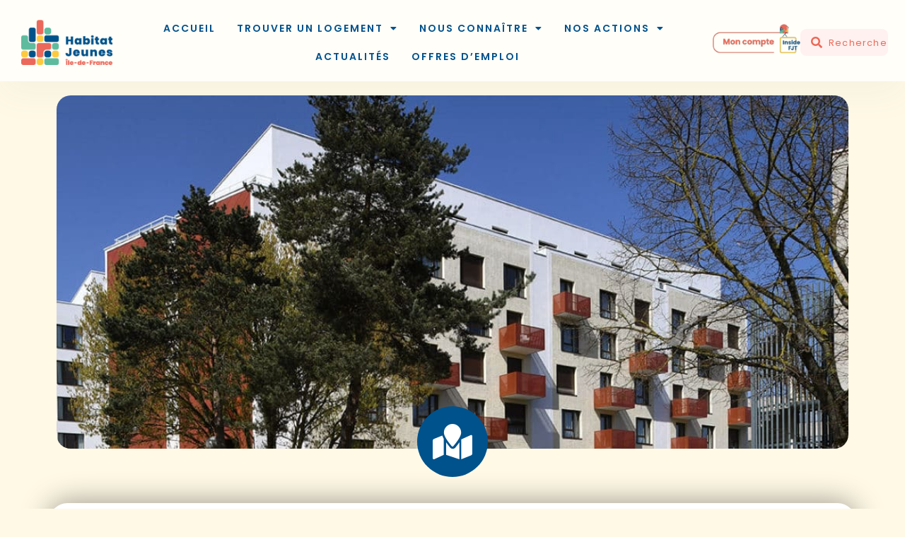

--- FILE ---
content_type: text/html; charset=UTF-8
request_url: https://habitatjeunes-idf.fr/residences/fjt-velizy/
body_size: 19279
content:
<!doctype html>
<html lang="fr-FR">
<head>
	<meta charset="UTF-8">
	<meta name="viewport" content="width=device-width, initial-scale=1">
	<link rel="profile" href="https://gmpg.org/xfn/11">
	<title>FJT ALFI Velizy-Villacoublay &#8211; Habitat Jeunes Ile-de-France</title>
<meta name='robots' content='max-image-preview:large' />
	<style>img:is([sizes="auto" i], [sizes^="auto," i]) { contain-intrinsic-size: 3000px 1500px }</style>
	<link rel='dns-prefetch' href='//www.googletagmanager.com' />
<link rel="alternate" type="application/rss+xml" title="Habitat Jeunes Ile-de-France &raquo; Flux" href="https://habitatjeunes-idf.fr/feed/" />
<link rel="alternate" type="application/rss+xml" title="Habitat Jeunes Ile-de-France &raquo; Flux des commentaires" href="https://habitatjeunes-idf.fr/comments/feed/" />
<script>
window._wpemojiSettings = {"baseUrl":"https:\/\/s.w.org\/images\/core\/emoji\/16.0.1\/72x72\/","ext":".png","svgUrl":"https:\/\/s.w.org\/images\/core\/emoji\/16.0.1\/svg\/","svgExt":".svg","source":{"concatemoji":"https:\/\/habitatjeunes-idf.fr\/wp-includes\/js\/wp-emoji-release.min.js?ver=6.8.3"}};
/*! This file is auto-generated */
!function(s,n){var o,i,e;function c(e){try{var t={supportTests:e,timestamp:(new Date).valueOf()};sessionStorage.setItem(o,JSON.stringify(t))}catch(e){}}function p(e,t,n){e.clearRect(0,0,e.canvas.width,e.canvas.height),e.fillText(t,0,0);var t=new Uint32Array(e.getImageData(0,0,e.canvas.width,e.canvas.height).data),a=(e.clearRect(0,0,e.canvas.width,e.canvas.height),e.fillText(n,0,0),new Uint32Array(e.getImageData(0,0,e.canvas.width,e.canvas.height).data));return t.every(function(e,t){return e===a[t]})}function u(e,t){e.clearRect(0,0,e.canvas.width,e.canvas.height),e.fillText(t,0,0);for(var n=e.getImageData(16,16,1,1),a=0;a<n.data.length;a++)if(0!==n.data[a])return!1;return!0}function f(e,t,n,a){switch(t){case"flag":return n(e,"\ud83c\udff3\ufe0f\u200d\u26a7\ufe0f","\ud83c\udff3\ufe0f\u200b\u26a7\ufe0f")?!1:!n(e,"\ud83c\udde8\ud83c\uddf6","\ud83c\udde8\u200b\ud83c\uddf6")&&!n(e,"\ud83c\udff4\udb40\udc67\udb40\udc62\udb40\udc65\udb40\udc6e\udb40\udc67\udb40\udc7f","\ud83c\udff4\u200b\udb40\udc67\u200b\udb40\udc62\u200b\udb40\udc65\u200b\udb40\udc6e\u200b\udb40\udc67\u200b\udb40\udc7f");case"emoji":return!a(e,"\ud83e\udedf")}return!1}function g(e,t,n,a){var r="undefined"!=typeof WorkerGlobalScope&&self instanceof WorkerGlobalScope?new OffscreenCanvas(300,150):s.createElement("canvas"),o=r.getContext("2d",{willReadFrequently:!0}),i=(o.textBaseline="top",o.font="600 32px Arial",{});return e.forEach(function(e){i[e]=t(o,e,n,a)}),i}function t(e){var t=s.createElement("script");t.src=e,t.defer=!0,s.head.appendChild(t)}"undefined"!=typeof Promise&&(o="wpEmojiSettingsSupports",i=["flag","emoji"],n.supports={everything:!0,everythingExceptFlag:!0},e=new Promise(function(e){s.addEventListener("DOMContentLoaded",e,{once:!0})}),new Promise(function(t){var n=function(){try{var e=JSON.parse(sessionStorage.getItem(o));if("object"==typeof e&&"number"==typeof e.timestamp&&(new Date).valueOf()<e.timestamp+604800&&"object"==typeof e.supportTests)return e.supportTests}catch(e){}return null}();if(!n){if("undefined"!=typeof Worker&&"undefined"!=typeof OffscreenCanvas&&"undefined"!=typeof URL&&URL.createObjectURL&&"undefined"!=typeof Blob)try{var e="postMessage("+g.toString()+"("+[JSON.stringify(i),f.toString(),p.toString(),u.toString()].join(",")+"));",a=new Blob([e],{type:"text/javascript"}),r=new Worker(URL.createObjectURL(a),{name:"wpTestEmojiSupports"});return void(r.onmessage=function(e){c(n=e.data),r.terminate(),t(n)})}catch(e){}c(n=g(i,f,p,u))}t(n)}).then(function(e){for(var t in e)n.supports[t]=e[t],n.supports.everything=n.supports.everything&&n.supports[t],"flag"!==t&&(n.supports.everythingExceptFlag=n.supports.everythingExceptFlag&&n.supports[t]);n.supports.everythingExceptFlag=n.supports.everythingExceptFlag&&!n.supports.flag,n.DOMReady=!1,n.readyCallback=function(){n.DOMReady=!0}}).then(function(){return e}).then(function(){var e;n.supports.everything||(n.readyCallback(),(e=n.source||{}).concatemoji?t(e.concatemoji):e.wpemoji&&e.twemoji&&(t(e.twemoji),t(e.wpemoji)))}))}((window,document),window._wpemojiSettings);
</script>
<style id='wp-emoji-styles-inline-css'>

	img.wp-smiley, img.emoji {
		display: inline !important;
		border: none !important;
		box-shadow: none !important;
		height: 1em !important;
		width: 1em !important;
		margin: 0 0.07em !important;
		vertical-align: -0.1em !important;
		background: none !important;
		padding: 0 !important;
	}
</style>
<link rel='stylesheet' id='wp-block-library-css' href='https://habitatjeunes-idf.fr/wp-includes/css/dist/block-library/style.min.css?ver=6.8.3' media='all' />
<link rel='stylesheet' id='jet-engine-frontend-css' href='https://habitatjeunes-idf.fr/wp-content/plugins/jet-engine/assets/css/frontend.css?ver=3.7.8' media='all' />
<style id='filebird-block-filebird-gallery-style-inline-css'>
ul.filebird-block-filebird-gallery{margin:auto!important;padding:0!important;width:100%}ul.filebird-block-filebird-gallery.layout-grid{display:grid;grid-gap:20px;align-items:stretch;grid-template-columns:repeat(var(--columns),1fr);justify-items:stretch}ul.filebird-block-filebird-gallery.layout-grid li img{border:1px solid #ccc;box-shadow:2px 2px 6px 0 rgba(0,0,0,.3);height:100%;max-width:100%;-o-object-fit:cover;object-fit:cover;width:100%}ul.filebird-block-filebird-gallery.layout-masonry{-moz-column-count:var(--columns);-moz-column-gap:var(--space);column-gap:var(--space);-moz-column-width:var(--min-width);columns:var(--min-width) var(--columns);display:block;overflow:auto}ul.filebird-block-filebird-gallery.layout-masonry li{margin-bottom:var(--space)}ul.filebird-block-filebird-gallery li{list-style:none}ul.filebird-block-filebird-gallery li figure{height:100%;margin:0;padding:0;position:relative;width:100%}ul.filebird-block-filebird-gallery li figure figcaption{background:linear-gradient(0deg,rgba(0,0,0,.7),rgba(0,0,0,.3) 70%,transparent);bottom:0;box-sizing:border-box;color:#fff;font-size:.8em;margin:0;max-height:100%;overflow:auto;padding:3em .77em .7em;position:absolute;text-align:center;width:100%;z-index:2}ul.filebird-block-filebird-gallery li figure figcaption a{color:inherit}.fb-block-hover-animation-zoomIn figure{overflow:hidden}.fb-block-hover-animation-zoomIn figure img{transform:scale(1);transition:.3s ease-in-out}.fb-block-hover-animation-zoomIn figure:hover img{transform:scale(1.3)}.fb-block-hover-animation-shine figure{overflow:hidden;position:relative}.fb-block-hover-animation-shine figure:before{background:linear-gradient(90deg,hsla(0,0%,100%,0) 0,hsla(0,0%,100%,.3));content:"";display:block;height:100%;left:-75%;position:absolute;top:0;transform:skewX(-25deg);width:50%;z-index:2}.fb-block-hover-animation-shine figure:hover:before{animation:shine .75s}@keyframes shine{to{left:125%}}.fb-block-hover-animation-opacity figure{overflow:hidden}.fb-block-hover-animation-opacity figure img{opacity:1;transition:.3s ease-in-out}.fb-block-hover-animation-opacity figure:hover img{opacity:.5}.fb-block-hover-animation-grayscale figure img{filter:grayscale(100%);transition:.3s ease-in-out}.fb-block-hover-animation-grayscale figure:hover img{filter:grayscale(0)}

</style>
<style id='global-styles-inline-css'>
:root{--wp--preset--aspect-ratio--square: 1;--wp--preset--aspect-ratio--4-3: 4/3;--wp--preset--aspect-ratio--3-4: 3/4;--wp--preset--aspect-ratio--3-2: 3/2;--wp--preset--aspect-ratio--2-3: 2/3;--wp--preset--aspect-ratio--16-9: 16/9;--wp--preset--aspect-ratio--9-16: 9/16;--wp--preset--color--black: #000000;--wp--preset--color--cyan-bluish-gray: #abb8c3;--wp--preset--color--white: #ffffff;--wp--preset--color--pale-pink: #f78da7;--wp--preset--color--vivid-red: #cf2e2e;--wp--preset--color--luminous-vivid-orange: #ff6900;--wp--preset--color--luminous-vivid-amber: #fcb900;--wp--preset--color--light-green-cyan: #7bdcb5;--wp--preset--color--vivid-green-cyan: #00d084;--wp--preset--color--pale-cyan-blue: #8ed1fc;--wp--preset--color--vivid-cyan-blue: #0693e3;--wp--preset--color--vivid-purple: #9b51e0;--wp--preset--gradient--vivid-cyan-blue-to-vivid-purple: linear-gradient(135deg,rgba(6,147,227,1) 0%,rgb(155,81,224) 100%);--wp--preset--gradient--light-green-cyan-to-vivid-green-cyan: linear-gradient(135deg,rgb(122,220,180) 0%,rgb(0,208,130) 100%);--wp--preset--gradient--luminous-vivid-amber-to-luminous-vivid-orange: linear-gradient(135deg,rgba(252,185,0,1) 0%,rgba(255,105,0,1) 100%);--wp--preset--gradient--luminous-vivid-orange-to-vivid-red: linear-gradient(135deg,rgba(255,105,0,1) 0%,rgb(207,46,46) 100%);--wp--preset--gradient--very-light-gray-to-cyan-bluish-gray: linear-gradient(135deg,rgb(238,238,238) 0%,rgb(169,184,195) 100%);--wp--preset--gradient--cool-to-warm-spectrum: linear-gradient(135deg,rgb(74,234,220) 0%,rgb(151,120,209) 20%,rgb(207,42,186) 40%,rgb(238,44,130) 60%,rgb(251,105,98) 80%,rgb(254,248,76) 100%);--wp--preset--gradient--blush-light-purple: linear-gradient(135deg,rgb(255,206,236) 0%,rgb(152,150,240) 100%);--wp--preset--gradient--blush-bordeaux: linear-gradient(135deg,rgb(254,205,165) 0%,rgb(254,45,45) 50%,rgb(107,0,62) 100%);--wp--preset--gradient--luminous-dusk: linear-gradient(135deg,rgb(255,203,112) 0%,rgb(199,81,192) 50%,rgb(65,88,208) 100%);--wp--preset--gradient--pale-ocean: linear-gradient(135deg,rgb(255,245,203) 0%,rgb(182,227,212) 50%,rgb(51,167,181) 100%);--wp--preset--gradient--electric-grass: linear-gradient(135deg,rgb(202,248,128) 0%,rgb(113,206,126) 100%);--wp--preset--gradient--midnight: linear-gradient(135deg,rgb(2,3,129) 0%,rgb(40,116,252) 100%);--wp--preset--font-size--small: 13px;--wp--preset--font-size--medium: 20px;--wp--preset--font-size--large: 36px;--wp--preset--font-size--x-large: 42px;--wp--preset--spacing--20: 0.44rem;--wp--preset--spacing--30: 0.67rem;--wp--preset--spacing--40: 1rem;--wp--preset--spacing--50: 1.5rem;--wp--preset--spacing--60: 2.25rem;--wp--preset--spacing--70: 3.38rem;--wp--preset--spacing--80: 5.06rem;--wp--preset--shadow--natural: 6px 6px 9px rgba(0, 0, 0, 0.2);--wp--preset--shadow--deep: 12px 12px 50px rgba(0, 0, 0, 0.4);--wp--preset--shadow--sharp: 6px 6px 0px rgba(0, 0, 0, 0.2);--wp--preset--shadow--outlined: 6px 6px 0px -3px rgba(255, 255, 255, 1), 6px 6px rgba(0, 0, 0, 1);--wp--preset--shadow--crisp: 6px 6px 0px rgba(0, 0, 0, 1);}:root { --wp--style--global--content-size: 800px;--wp--style--global--wide-size: 1200px; }:where(body) { margin: 0; }.wp-site-blocks > .alignleft { float: left; margin-right: 2em; }.wp-site-blocks > .alignright { float: right; margin-left: 2em; }.wp-site-blocks > .aligncenter { justify-content: center; margin-left: auto; margin-right: auto; }:where(.wp-site-blocks) > * { margin-block-start: 24px; margin-block-end: 0; }:where(.wp-site-blocks) > :first-child { margin-block-start: 0; }:where(.wp-site-blocks) > :last-child { margin-block-end: 0; }:root { --wp--style--block-gap: 24px; }:root :where(.is-layout-flow) > :first-child{margin-block-start: 0;}:root :where(.is-layout-flow) > :last-child{margin-block-end: 0;}:root :where(.is-layout-flow) > *{margin-block-start: 24px;margin-block-end: 0;}:root :where(.is-layout-constrained) > :first-child{margin-block-start: 0;}:root :where(.is-layout-constrained) > :last-child{margin-block-end: 0;}:root :where(.is-layout-constrained) > *{margin-block-start: 24px;margin-block-end: 0;}:root :where(.is-layout-flex){gap: 24px;}:root :where(.is-layout-grid){gap: 24px;}.is-layout-flow > .alignleft{float: left;margin-inline-start: 0;margin-inline-end: 2em;}.is-layout-flow > .alignright{float: right;margin-inline-start: 2em;margin-inline-end: 0;}.is-layout-flow > .aligncenter{margin-left: auto !important;margin-right: auto !important;}.is-layout-constrained > .alignleft{float: left;margin-inline-start: 0;margin-inline-end: 2em;}.is-layout-constrained > .alignright{float: right;margin-inline-start: 2em;margin-inline-end: 0;}.is-layout-constrained > .aligncenter{margin-left: auto !important;margin-right: auto !important;}.is-layout-constrained > :where(:not(.alignleft):not(.alignright):not(.alignfull)){max-width: var(--wp--style--global--content-size);margin-left: auto !important;margin-right: auto !important;}.is-layout-constrained > .alignwide{max-width: var(--wp--style--global--wide-size);}body .is-layout-flex{display: flex;}.is-layout-flex{flex-wrap: wrap;align-items: center;}.is-layout-flex > :is(*, div){margin: 0;}body .is-layout-grid{display: grid;}.is-layout-grid > :is(*, div){margin: 0;}body{padding-top: 0px;padding-right: 0px;padding-bottom: 0px;padding-left: 0px;}a:where(:not(.wp-element-button)){text-decoration: underline;}:root :where(.wp-element-button, .wp-block-button__link){background-color: #32373c;border-width: 0;color: #fff;font-family: inherit;font-size: inherit;line-height: inherit;padding: calc(0.667em + 2px) calc(1.333em + 2px);text-decoration: none;}.has-black-color{color: var(--wp--preset--color--black) !important;}.has-cyan-bluish-gray-color{color: var(--wp--preset--color--cyan-bluish-gray) !important;}.has-white-color{color: var(--wp--preset--color--white) !important;}.has-pale-pink-color{color: var(--wp--preset--color--pale-pink) !important;}.has-vivid-red-color{color: var(--wp--preset--color--vivid-red) !important;}.has-luminous-vivid-orange-color{color: var(--wp--preset--color--luminous-vivid-orange) !important;}.has-luminous-vivid-amber-color{color: var(--wp--preset--color--luminous-vivid-amber) !important;}.has-light-green-cyan-color{color: var(--wp--preset--color--light-green-cyan) !important;}.has-vivid-green-cyan-color{color: var(--wp--preset--color--vivid-green-cyan) !important;}.has-pale-cyan-blue-color{color: var(--wp--preset--color--pale-cyan-blue) !important;}.has-vivid-cyan-blue-color{color: var(--wp--preset--color--vivid-cyan-blue) !important;}.has-vivid-purple-color{color: var(--wp--preset--color--vivid-purple) !important;}.has-black-background-color{background-color: var(--wp--preset--color--black) !important;}.has-cyan-bluish-gray-background-color{background-color: var(--wp--preset--color--cyan-bluish-gray) !important;}.has-white-background-color{background-color: var(--wp--preset--color--white) !important;}.has-pale-pink-background-color{background-color: var(--wp--preset--color--pale-pink) !important;}.has-vivid-red-background-color{background-color: var(--wp--preset--color--vivid-red) !important;}.has-luminous-vivid-orange-background-color{background-color: var(--wp--preset--color--luminous-vivid-orange) !important;}.has-luminous-vivid-amber-background-color{background-color: var(--wp--preset--color--luminous-vivid-amber) !important;}.has-light-green-cyan-background-color{background-color: var(--wp--preset--color--light-green-cyan) !important;}.has-vivid-green-cyan-background-color{background-color: var(--wp--preset--color--vivid-green-cyan) !important;}.has-pale-cyan-blue-background-color{background-color: var(--wp--preset--color--pale-cyan-blue) !important;}.has-vivid-cyan-blue-background-color{background-color: var(--wp--preset--color--vivid-cyan-blue) !important;}.has-vivid-purple-background-color{background-color: var(--wp--preset--color--vivid-purple) !important;}.has-black-border-color{border-color: var(--wp--preset--color--black) !important;}.has-cyan-bluish-gray-border-color{border-color: var(--wp--preset--color--cyan-bluish-gray) !important;}.has-white-border-color{border-color: var(--wp--preset--color--white) !important;}.has-pale-pink-border-color{border-color: var(--wp--preset--color--pale-pink) !important;}.has-vivid-red-border-color{border-color: var(--wp--preset--color--vivid-red) !important;}.has-luminous-vivid-orange-border-color{border-color: var(--wp--preset--color--luminous-vivid-orange) !important;}.has-luminous-vivid-amber-border-color{border-color: var(--wp--preset--color--luminous-vivid-amber) !important;}.has-light-green-cyan-border-color{border-color: var(--wp--preset--color--light-green-cyan) !important;}.has-vivid-green-cyan-border-color{border-color: var(--wp--preset--color--vivid-green-cyan) !important;}.has-pale-cyan-blue-border-color{border-color: var(--wp--preset--color--pale-cyan-blue) !important;}.has-vivid-cyan-blue-border-color{border-color: var(--wp--preset--color--vivid-cyan-blue) !important;}.has-vivid-purple-border-color{border-color: var(--wp--preset--color--vivid-purple) !important;}.has-vivid-cyan-blue-to-vivid-purple-gradient-background{background: var(--wp--preset--gradient--vivid-cyan-blue-to-vivid-purple) !important;}.has-light-green-cyan-to-vivid-green-cyan-gradient-background{background: var(--wp--preset--gradient--light-green-cyan-to-vivid-green-cyan) !important;}.has-luminous-vivid-amber-to-luminous-vivid-orange-gradient-background{background: var(--wp--preset--gradient--luminous-vivid-amber-to-luminous-vivid-orange) !important;}.has-luminous-vivid-orange-to-vivid-red-gradient-background{background: var(--wp--preset--gradient--luminous-vivid-orange-to-vivid-red) !important;}.has-very-light-gray-to-cyan-bluish-gray-gradient-background{background: var(--wp--preset--gradient--very-light-gray-to-cyan-bluish-gray) !important;}.has-cool-to-warm-spectrum-gradient-background{background: var(--wp--preset--gradient--cool-to-warm-spectrum) !important;}.has-blush-light-purple-gradient-background{background: var(--wp--preset--gradient--blush-light-purple) !important;}.has-blush-bordeaux-gradient-background{background: var(--wp--preset--gradient--blush-bordeaux) !important;}.has-luminous-dusk-gradient-background{background: var(--wp--preset--gradient--luminous-dusk) !important;}.has-pale-ocean-gradient-background{background: var(--wp--preset--gradient--pale-ocean) !important;}.has-electric-grass-gradient-background{background: var(--wp--preset--gradient--electric-grass) !important;}.has-midnight-gradient-background{background: var(--wp--preset--gradient--midnight) !important;}.has-small-font-size{font-size: var(--wp--preset--font-size--small) !important;}.has-medium-font-size{font-size: var(--wp--preset--font-size--medium) !important;}.has-large-font-size{font-size: var(--wp--preset--font-size--large) !important;}.has-x-large-font-size{font-size: var(--wp--preset--font-size--x-large) !important;}
:root :where(.wp-block-pullquote){font-size: 1.5em;line-height: 1.6;}
</style>
<link rel='stylesheet' id='hello-elementor-css' href='https://habitatjeunes-idf.fr/wp-content/themes/hello-elementor/assets/css/reset.css?ver=3.4.5' media='all' />
<link rel='stylesheet' id='hello-elementor-theme-style-css' href='https://habitatjeunes-idf.fr/wp-content/themes/hello-elementor/assets/css/theme.css?ver=3.4.5' media='all' />
<link rel='stylesheet' id='hello-elementor-header-footer-css' href='https://habitatjeunes-idf.fr/wp-content/themes/hello-elementor/assets/css/header-footer.css?ver=3.4.5' media='all' />
<link rel='stylesheet' id='jet-popup-frontend-css' href='https://habitatjeunes-idf.fr/wp-content/plugins/jet-popup/assets/css/jet-popup-frontend.css?ver=2.0.20' media='all' />
<link rel='stylesheet' id='elementor-frontend-css' href='https://habitatjeunes-idf.fr/wp-content/plugins/elementor/assets/css/frontend.min.css?ver=3.33.4' media='all' />
<link rel='stylesheet' id='widget-image-css' href='https://habitatjeunes-idf.fr/wp-content/plugins/elementor/assets/css/widget-image.min.css?ver=3.33.4' media='all' />
<link rel='stylesheet' id='widget-nav-menu-css' href='https://habitatjeunes-idf.fr/wp-content/plugins/elementor-pro/assets/css/widget-nav-menu.min.css?ver=3.33.2' media='all' />
<link rel='stylesheet' id='e-sticky-css' href='https://habitatjeunes-idf.fr/wp-content/plugins/elementor-pro/assets/css/modules/sticky.min.css?ver=3.33.2' media='all' />
<link rel='stylesheet' id='widget-heading-css' href='https://habitatjeunes-idf.fr/wp-content/plugins/elementor/assets/css/widget-heading.min.css?ver=3.33.4' media='all' />
<link rel='stylesheet' id='widget-icon-list-css' href='https://habitatjeunes-idf.fr/wp-content/plugins/elementor/assets/css/widget-icon-list.min.css?ver=3.33.4' media='all' />
<link rel='stylesheet' id='widget-social-icons-css' href='https://habitatjeunes-idf.fr/wp-content/plugins/elementor/assets/css/widget-social-icons.min.css?ver=3.33.4' media='all' />
<link rel='stylesheet' id='e-apple-webkit-css' href='https://habitatjeunes-idf.fr/wp-content/plugins/elementor/assets/css/conditionals/apple-webkit.min.css?ver=3.33.4' media='all' />
<link rel='stylesheet' id='e-animation-fadeIn-css' href='https://habitatjeunes-idf.fr/wp-content/plugins/elementor/assets/lib/animations/styles/fadeIn.min.css?ver=3.33.4' media='all' />
<link rel='stylesheet' id='swiper-css' href='https://habitatjeunes-idf.fr/wp-content/plugins/elementor/assets/lib/swiper/v8/css/swiper.min.css?ver=8.4.5' media='all' />
<link rel='stylesheet' id='e-swiper-css' href='https://habitatjeunes-idf.fr/wp-content/plugins/elementor/assets/css/conditionals/e-swiper.min.css?ver=3.33.4' media='all' />
<link rel='stylesheet' id='widget-gallery-css' href='https://habitatjeunes-idf.fr/wp-content/plugins/elementor-pro/assets/css/widget-gallery.min.css?ver=3.33.2' media='all' />
<link rel='stylesheet' id='elementor-gallery-css' href='https://habitatjeunes-idf.fr/wp-content/plugins/elementor/assets/lib/e-gallery/css/e-gallery.min.css?ver=1.2.0' media='all' />
<link rel='stylesheet' id='e-transitions-css' href='https://habitatjeunes-idf.fr/wp-content/plugins/elementor-pro/assets/css/conditionals/transitions.min.css?ver=3.33.2' media='all' />
<link rel='stylesheet' id='jet-elements-css' href='https://habitatjeunes-idf.fr/wp-content/plugins/jet-elements/assets/css/jet-elements.css?ver=2.7.12.1' media='all' />
<link rel='stylesheet' id='jet-headline-css' href='https://habitatjeunes-idf.fr/wp-content/plugins/jet-elements/assets/css/addons/jet-headline.css?ver=2.7.12.1' media='all' />
<link rel='stylesheet' id='jet-headline-skin-css' href='https://habitatjeunes-idf.fr/wp-content/plugins/jet-elements/assets/css/skin/jet-headline.css?ver=2.7.12.1' media='all' />
<link rel='stylesheet' id='widget-spacer-css' href='https://habitatjeunes-idf.fr/wp-content/plugins/elementor/assets/css/widget-spacer.min.css?ver=3.33.4' media='all' />
<link rel='stylesheet' id='e-animation-float-css' href='https://habitatjeunes-idf.fr/wp-content/plugins/elementor/assets/lib/animations/styles/e-animation-float.min.css?ver=3.33.4' media='all' />
<link rel='stylesheet' id='jet-video-css' href='https://habitatjeunes-idf.fr/wp-content/plugins/jet-elements/assets/css/addons/jet-video.css?ver=2.7.12.1' media='all' />
<link rel='stylesheet' id='e-animation-slideInUp-css' href='https://habitatjeunes-idf.fr/wp-content/plugins/elementor/assets/lib/animations/styles/slideInUp.min.css?ver=3.33.4' media='all' />
<link rel='stylesheet' id='e-animation-fadeInUp-css' href='https://habitatjeunes-idf.fr/wp-content/plugins/elementor/assets/lib/animations/styles/fadeInUp.min.css?ver=3.33.4' media='all' />
<link rel='stylesheet' id='widget-divider-css' href='https://habitatjeunes-idf.fr/wp-content/plugins/elementor/assets/css/widget-divider.min.css?ver=3.33.4' media='all' />
<link rel='stylesheet' id='e-motion-fx-css' href='https://habitatjeunes-idf.fr/wp-content/plugins/elementor-pro/assets/css/modules/motion-fx.min.css?ver=3.33.2' media='all' />
<link rel='stylesheet' id='widget-share-buttons-css' href='https://habitatjeunes-idf.fr/wp-content/plugins/elementor-pro/assets/css/widget-share-buttons.min.css?ver=3.33.2' media='all' />
<link rel='stylesheet' id='elementor-icons-shared-0-css' href='https://habitatjeunes-idf.fr/wp-content/plugins/elementor/assets/lib/font-awesome/css/fontawesome.min.css?ver=5.15.3' media='all' />
<link rel='stylesheet' id='elementor-icons-fa-solid-css' href='https://habitatjeunes-idf.fr/wp-content/plugins/elementor/assets/lib/font-awesome/css/solid.min.css?ver=5.15.3' media='all' />
<link rel='stylesheet' id='elementor-icons-fa-brands-css' href='https://habitatjeunes-idf.fr/wp-content/plugins/elementor/assets/lib/font-awesome/css/brands.min.css?ver=5.15.3' media='all' />
<link rel='stylesheet' id='elementor-icons-css' href='https://habitatjeunes-idf.fr/wp-content/plugins/elementor/assets/lib/eicons/css/elementor-icons.min.css?ver=5.44.0' media='all' />
<link rel='stylesheet' id='elementor-post-6-css' href='https://habitatjeunes-idf.fr/wp-content/uploads/elementor/css/post-6.css?ver=1765251275' media='all' />
<link rel='stylesheet' id='filebird-elementor-frontend-css' href='https://habitatjeunes-idf.fr/wp-content/plugins/filebird-pro/includes/PageBuilders/Elementor/assets/css/frontend.css?ver=6.5.2' media='all' />
<link rel='stylesheet' id='jet-blog-css' href='https://habitatjeunes-idf.fr/wp-content/plugins/jet-blog/assets/css/jet-blog.css?ver=2.4.7' media='all' />
<link rel='stylesheet' id='jet-tabs-frontend-css' href='https://habitatjeunes-idf.fr/wp-content/plugins/jet-tabs/assets/css/jet-tabs-frontend.css?ver=2.2.11' media='all' />
<link rel='stylesheet' id='jet-tricks-frontend-css' href='https://habitatjeunes-idf.fr/wp-content/plugins/jet-tricks/assets/css/jet-tricks-frontend.css?ver=1.5.9' media='all' />
<link rel='stylesheet' id='font-awesome-5-all-css' href='https://habitatjeunes-idf.fr/wp-content/plugins/elementor/assets/lib/font-awesome/css/all.min.css?ver=3.33.4' media='all' />
<link rel='stylesheet' id='font-awesome-4-shim-css' href='https://habitatjeunes-idf.fr/wp-content/plugins/elementor/assets/lib/font-awesome/css/v4-shims.min.css?ver=3.33.4' media='all' />
<link rel='stylesheet' id='elementor-post-308-css' href='https://habitatjeunes-idf.fr/wp-content/uploads/elementor/css/post-308.css?ver=1765251275' media='all' />
<link rel='stylesheet' id='elementor-post-305-css' href='https://habitatjeunes-idf.fr/wp-content/uploads/elementor/css/post-305.css?ver=1765251275' media='all' />
<link rel='stylesheet' id='elementor-post-314-css' href='https://habitatjeunes-idf.fr/wp-content/uploads/elementor/css/post-314.css?ver=1765251263' media='all' />
<link rel='stylesheet' id='elementor-post-280-css' href='https://habitatjeunes-idf.fr/wp-content/uploads/elementor/css/post-280.css?ver=1765251276' media='all' />
<link rel='stylesheet' id='elementor-post-1195-css' href='https://habitatjeunes-idf.fr/wp-content/uploads/elementor/css/post-1195.css?ver=1765251292' media='all' />
<link rel='stylesheet' id='elementor-post-1293-css' href='https://habitatjeunes-idf.fr/wp-content/uploads/elementor/css/post-1293.css?ver=1765251292' media='all' />
<link rel='stylesheet' id='jquery-chosen-css' href='https://habitatjeunes-idf.fr/wp-content/plugins/jet-search/assets/lib/chosen/chosen.min.css?ver=1.8.7' media='all' />
<link rel='stylesheet' id='jet-search-css' href='https://habitatjeunes-idf.fr/wp-content/plugins/jet-search/assets/css/jet-search.css?ver=3.5.15' media='all' />
<link rel='stylesheet' id='elementor-gf-local-poppins-css' href='https://habitatjeunes-idf.fr/wp-content/uploads/elementor/google-fonts/css/poppins.css?ver=1742225650' media='all' />
<link rel='stylesheet' id='elementor-gf-local-robotoslab-css' href='https://habitatjeunes-idf.fr/wp-content/uploads/elementor/google-fonts/css/robotoslab.css?ver=1742225653' media='all' />
<link rel='stylesheet' id='elementor-gf-local-roboto-css' href='https://habitatjeunes-idf.fr/wp-content/uploads/elementor/google-fonts/css/roboto.css?ver=1742225661' media='all' />
<link rel='stylesheet' id='elementor-gf-local-nunito-css' href='https://habitatjeunes-idf.fr/wp-content/uploads/elementor/google-fonts/css/nunito.css?ver=1742225665' media='all' />
<link rel='stylesheet' id='elementor-gf-local-lato-css' href='https://habitatjeunes-idf.fr/wp-content/uploads/elementor/google-fonts/css/lato.css?ver=1742225666' media='all' />
<link rel='stylesheet' id='elementor-gf-local-opensans-css' href='https://habitatjeunes-idf.fr/wp-content/uploads/elementor/google-fonts/css/opensans.css?ver=1742225673' media='all' />
<link rel='stylesheet' id='elementor-icons-fa-regular-css' href='https://habitatjeunes-idf.fr/wp-content/plugins/elementor/assets/lib/font-awesome/css/regular.min.css?ver=5.15.3' media='all' />
<script src="https://habitatjeunes-idf.fr/wp-includes/js/jquery/jquery.min.js?ver=3.7.1" id="jquery-core-js"></script>
<script src="https://habitatjeunes-idf.fr/wp-includes/js/jquery/jquery-migrate.min.js?ver=3.4.1" id="jquery-migrate-js"></script>
<script src="https://habitatjeunes-idf.fr/wp-includes/js/imagesloaded.min.js?ver=6.8.3" id="imagesLoaded-js"></script>
<script src="https://habitatjeunes-idf.fr/wp-content/plugins/elementor/assets/lib/font-awesome/js/v4-shims.min.js?ver=3.33.4" id="font-awesome-4-shim-js"></script>

<!-- Extrait de code de la balise Google (gtag.js) ajouté par Site Kit -->
<!-- Extrait Google Analytics ajouté par Site Kit -->
<script src="https://www.googletagmanager.com/gtag/js?id=G-Z3HKGJ48CJ" id="google_gtagjs-js" async></script>
<script id="google_gtagjs-js-after">
window.dataLayer = window.dataLayer || [];function gtag(){dataLayer.push(arguments);}
gtag("set","linker",{"domains":["habitatjeunes-idf.fr"]});
gtag("js", new Date());
gtag("set", "developer_id.dZTNiMT", true);
gtag("config", "G-Z3HKGJ48CJ");
</script>
<link rel="https://api.w.org/" href="https://habitatjeunes-idf.fr/wp-json/" /><link rel="alternate" title="JSON" type="application/json" href="https://habitatjeunes-idf.fr/wp-json/wp/v2/residences/6136" /><link rel="EditURI" type="application/rsd+xml" title="RSD" href="https://habitatjeunes-idf.fr/xmlrpc.php?rsd" />
<meta name="generator" content="WordPress 6.8.3" />
<link rel="canonical" href="https://habitatjeunes-idf.fr/residences/fjt-velizy/" />
<link rel='shortlink' href='https://habitatjeunes-idf.fr/?p=6136' />
<link rel="alternate" title="oEmbed (JSON)" type="application/json+oembed" href="https://habitatjeunes-idf.fr/wp-json/oembed/1.0/embed?url=https%3A%2F%2Fhabitatjeunes-idf.fr%2Fresidences%2Ffjt-velizy%2F" />
<link rel="alternate" title="oEmbed (XML)" type="text/xml+oembed" href="https://habitatjeunes-idf.fr/wp-json/oembed/1.0/embed?url=https%3A%2F%2Fhabitatjeunes-idf.fr%2Fresidences%2Ffjt-velizy%2F&#038;format=xml" />
<meta name="generator" content="Site Kit by Google 1.167.0" /><meta name="generator" content="Elementor 3.33.4; features: additional_custom_breakpoints; settings: css_print_method-external, google_font-enabled, font_display-auto">
			<style>
				.e-con.e-parent:nth-of-type(n+4):not(.e-lazyloaded):not(.e-no-lazyload),
				.e-con.e-parent:nth-of-type(n+4):not(.e-lazyloaded):not(.e-no-lazyload) * {
					background-image: none !important;
				}
				@media screen and (max-height: 1024px) {
					.e-con.e-parent:nth-of-type(n+3):not(.e-lazyloaded):not(.e-no-lazyload),
					.e-con.e-parent:nth-of-type(n+3):not(.e-lazyloaded):not(.e-no-lazyload) * {
						background-image: none !important;
					}
				}
				@media screen and (max-height: 640px) {
					.e-con.e-parent:nth-of-type(n+2):not(.e-lazyloaded):not(.e-no-lazyload),
					.e-con.e-parent:nth-of-type(n+2):not(.e-lazyloaded):not(.e-no-lazyload) * {
						background-image: none !important;
					}
				}
			</style>
			<link rel="icon" href="https://habitatjeunes-idf.fr/wp-content/uploads/2021/05/favicon.png" sizes="32x32" />
<link rel="icon" href="https://habitatjeunes-idf.fr/wp-content/uploads/2021/05/favicon.png" sizes="192x192" />
<link rel="apple-touch-icon" href="https://habitatjeunes-idf.fr/wp-content/uploads/2021/05/favicon.png" />
<meta name="msapplication-TileImage" content="https://habitatjeunes-idf.fr/wp-content/uploads/2021/05/favicon.png" />
</head>
<body class="wp-singular residences-template-default single single-residences postid-6136 wp-custom-logo wp-embed-responsive wp-theme-hello-elementor hello-elementor-default elementor-default elementor-template-full-width elementor-kit-6 elementor-page-314">


<a class="skip-link screen-reader-text" href="#content">Aller au contenu</a>

		<header data-elementor-type="header" data-elementor-id="308" class="elementor elementor-308 elementor-location-header" data-elementor-post-type="elementor_library">
					<section class="elementor-section elementor-top-section elementor-element elementor-element-4f942cdf elementor-section-content-middle elementor-section-full_width elementor-section-height-default elementor-section-height-default" data-id="4f942cdf" data-element_type="section" data-settings="{&quot;background_background&quot;:&quot;classic&quot;,&quot;sticky&quot;:&quot;top&quot;,&quot;sticky_on&quot;:[&quot;desktop&quot;,&quot;tablet&quot;],&quot;sticky_offset&quot;:0,&quot;sticky_effects_offset&quot;:0,&quot;sticky_anchor_link_offset&quot;:0}">
						<div class="elementor-container elementor-column-gap-default">
					<div class="elementor-column elementor-col-33 elementor-top-column elementor-element elementor-element-1b977613" data-id="1b977613" data-element_type="column">
			<div class="elementor-widget-wrap elementor-element-populated">
						<div class="elementor-element elementor-element-423880d7 elementor-widget elementor-widget-theme-site-logo elementor-widget-image" data-id="423880d7" data-element_type="widget" data-widget_type="theme-site-logo.default">
				<div class="elementor-widget-container">
											<a href="https://habitatjeunes-idf.fr">
			<img src="https://habitatjeunes-idf.fr/wp-content/uploads/elementor/thumbs/logo_habitat_jeunes_header-ph8h7fz3rybpz062m1ti7mhn5ipfdx3yv0fx3d04jk.png" title="logo_habitat_jeunes_header" alt="logo_habitat_jeunes_header" loading="lazy" />				</a>
											</div>
				</div>
					</div>
		</div>
				<div class="elementor-column elementor-col-33 elementor-top-column elementor-element elementor-element-4f4594aa" data-id="4f4594aa" data-element_type="column">
			<div class="elementor-widget-wrap elementor-element-populated">
						<div class="elementor-element elementor-element-5a323a69 elementor-nav-menu__align-center elementor-nav-menu--stretch elementor-nav-menu--dropdown-tablet elementor-nav-menu__text-align-aside elementor-nav-menu--toggle elementor-nav-menu--burger elementor-widget elementor-widget-nav-menu" data-id="5a323a69" data-element_type="widget" data-settings="{&quot;full_width&quot;:&quot;stretch&quot;,&quot;layout&quot;:&quot;horizontal&quot;,&quot;submenu_icon&quot;:{&quot;value&quot;:&quot;&lt;i class=\&quot;fas fa-caret-down\&quot; aria-hidden=\&quot;true\&quot;&gt;&lt;\/i&gt;&quot;,&quot;library&quot;:&quot;fa-solid&quot;},&quot;toggle&quot;:&quot;burger&quot;}" data-widget_type="nav-menu.default">
				<div class="elementor-widget-container">
								<nav aria-label="Menu" class="elementor-nav-menu--main elementor-nav-menu__container elementor-nav-menu--layout-horizontal e--pointer-underline e--animation-slide">
				<ul id="menu-1-5a323a69" class="elementor-nav-menu"><li class="menu-item menu-item-type-custom menu-item-object-custom menu-item-home menu-item-18"><a href="https://habitatjeunes-idf.fr/" class="elementor-item">Accueil</a></li>
<li class="menu-item menu-item-type-post_type menu-item-object-page menu-item-has-children menu-item-510"><a href="https://habitatjeunes-idf.fr/trouver-un-logement/" class="elementor-item">Trouver un logement</a>
<ul class="sub-menu elementor-nav-menu--dropdown">
	<li class="menu-item menu-item-type-custom menu-item-object-custom menu-item-533"><a href="/trouver-un-logement/#candidature" class="elementor-sub-item elementor-item-anchor">Qui peut candidater ?</a></li>
	<li class="menu-item menu-item-type-custom menu-item-object-custom menu-item-535"><a href="/trouver-un-logement/#trouver-une-residence" class="elementor-sub-item elementor-item-anchor">Trouver une résidence</a></li>
	<li class="menu-item menu-item-type-custom menu-item-object-custom menu-item-536"><a href="/trouver-un-logement/#nos-solutions-logement" class="elementor-sub-item elementor-item-anchor">Tellement + que du logement</a></li>
	<li class="menu-item menu-item-type-custom menu-item-object-custom menu-item-537"><a href="/trouver-un-logement/#aides-pour-se-loger" class="elementor-sub-item elementor-item-anchor">Les aides pour se loger</a></li>
	<li class="menu-item menu-item-type-custom menu-item-object-custom menu-item-538"><a href="/trouver-un-logement/#residents-temoignent" class="elementor-sub-item elementor-item-anchor">Les résident·e·s témoignent</a></li>
	<li class="menu-item menu-item-type-custom menu-item-object-custom menu-item-539"><a href="/trouver-un-logement/#faq" class="elementor-sub-item elementor-item-anchor">Questions fréquentes</a></li>
</ul>
</li>
<li class="menu-item menu-item-type-post_type menu-item-object-page menu-item-has-children menu-item-511"><a href="https://habitatjeunes-idf.fr/nous-connaitre/" class="elementor-item">Nous connaître</a>
<ul class="sub-menu elementor-nav-menu--dropdown">
	<li class="menu-item menu-item-type-custom menu-item-object-custom menu-item-7453"><a href="/nous-connaitre/" class="elementor-sub-item">Qu&rsquo;est-ce qu&rsquo;Habitat Jeunes ?</a></li>
	<li class="menu-item menu-item-type-post_type menu-item-object-page menu-item-708"><a href="https://habitatjeunes-idf.fr/les-acteurs-habitat-jeunes/" class="elementor-sub-item">Le réseau Habitat Jeunes</a></li>
	<li class="menu-item menu-item-type-post_type menu-item-object-page menu-item-has-children menu-item-713"><a href="https://habitatjeunes-idf.fr/lurhaj-ile-de-france/" class="elementor-sub-item">L’URHAJ Ile-de-France : la tête de réseau</a>
	<ul class="sub-menu elementor-nav-menu--dropdown">
		<li class="menu-item menu-item-type-custom menu-item-object-custom menu-item-7454"><a href="/lurhaj-ile-de-france/" class="elementor-sub-item">Une tête de réseau régionale</a></li>
		<li class="menu-item menu-item-type-post_type menu-item-object-page menu-item-714"><a href="https://habitatjeunes-idf.fr/la-gouvernance/" class="elementor-sub-item">La gouvernance</a></li>
		<li class="menu-item menu-item-type-post_type menu-item-object-page menu-item-716"><a href="https://habitatjeunes-idf.fr/delegations-departementales/" class="elementor-sub-item">Délégations départementales</a></li>
		<li class="menu-item menu-item-type-post_type menu-item-object-page menu-item-715"><a href="https://habitatjeunes-idf.fr/lequipe-salariee/" class="elementor-sub-item">L’équipe salariée</a></li>
	</ul>
</li>
	<li class="menu-item menu-item-type-custom menu-item-object-custom menu-item-has-children menu-item-718"><a href="/nous-connaitre/#dynamique-regionale" class="elementor-sub-item elementor-item-anchor">Des dynamiques Régionales</a>
	<ul class="sub-menu elementor-nav-menu--dropdown">
		<li class="menu-item menu-item-type-custom menu-item-object-custom menu-item-719"><a href="/nous-connaitre/etre-utile-aux-jeunes-et-aux-territoires/" class="elementor-sub-item">Être utile aux jeunes et aux territoires</a></li>
		<li class="menu-item menu-item-type-custom menu-item-object-custom menu-item-720"><a href="/nous-connaitre/favoriser-les-parcours-residentiels/" class="elementor-sub-item">Favoriser les parcours résidentiels</a></li>
		<li class="menu-item menu-item-type-custom menu-item-object-custom menu-item-721"><a href="/nous-connaitre/labo-dinnovation-favoriser-le-pouvoir-dagir-des-jeunes/" class="elementor-sub-item">Labo d&rsquo;innovation</a></li>
		<li class="menu-item menu-item-type-custom menu-item-object-custom menu-item-722"><a href="/nous-connaitre/groupes-de-travail/" class="elementor-sub-item">Groupes de travail</a></li>
	</ul>
</li>
</ul>
</li>
<li class="menu-item menu-item-type-custom menu-item-object-custom menu-item-has-children menu-item-532"><a class="elementor-item">Nos actions</a>
<ul class="sub-menu elementor-nav-menu--dropdown">
	<li class="menu-item menu-item-type-post_type menu-item-object-page menu-item-10521"><a href="https://habitatjeunes-idf.fr/canal-psy/" class="elementor-sub-item">NEW ! CANAL PSY</a></li>
	<li class="menu-item menu-item-type-custom menu-item-object-custom menu-item-725"><a href="/formations/" class="elementor-sub-item">Notre offre de formation</a></li>
	<li class="menu-item menu-item-type-custom menu-item-object-custom menu-item-726"><a href="/ressources/" class="elementor-sub-item">Notre espace de ressources</a></li>
</ul>
</li>
<li class="menu-item menu-item-type-custom menu-item-object-custom menu-item-530"><a href="/actualites/" class="elementor-item">Actualités</a></li>
<li class="menu-item menu-item-type-post_type menu-item-object-page menu-item-10436"><a href="https://habitatjeunes-idf.fr/offres-demploi/" class="elementor-item">Offres d’emploi</a></li>
</ul>			</nav>
					<div class="elementor-menu-toggle" role="button" tabindex="0" aria-label="Permuter le menu" aria-expanded="false">
			<i aria-hidden="true" role="presentation" class="elementor-menu-toggle__icon--open eicon-menu-bar"></i><i aria-hidden="true" role="presentation" class="elementor-menu-toggle__icon--close eicon-close"></i>		</div>
					<nav class="elementor-nav-menu--dropdown elementor-nav-menu__container" aria-hidden="true">
				<ul id="menu-2-5a323a69" class="elementor-nav-menu"><li class="menu-item menu-item-type-custom menu-item-object-custom menu-item-home menu-item-18"><a href="https://habitatjeunes-idf.fr/" class="elementor-item" tabindex="-1">Accueil</a></li>
<li class="menu-item menu-item-type-post_type menu-item-object-page menu-item-has-children menu-item-510"><a href="https://habitatjeunes-idf.fr/trouver-un-logement/" class="elementor-item" tabindex="-1">Trouver un logement</a>
<ul class="sub-menu elementor-nav-menu--dropdown">
	<li class="menu-item menu-item-type-custom menu-item-object-custom menu-item-533"><a href="/trouver-un-logement/#candidature" class="elementor-sub-item elementor-item-anchor" tabindex="-1">Qui peut candidater ?</a></li>
	<li class="menu-item menu-item-type-custom menu-item-object-custom menu-item-535"><a href="/trouver-un-logement/#trouver-une-residence" class="elementor-sub-item elementor-item-anchor" tabindex="-1">Trouver une résidence</a></li>
	<li class="menu-item menu-item-type-custom menu-item-object-custom menu-item-536"><a href="/trouver-un-logement/#nos-solutions-logement" class="elementor-sub-item elementor-item-anchor" tabindex="-1">Tellement + que du logement</a></li>
	<li class="menu-item menu-item-type-custom menu-item-object-custom menu-item-537"><a href="/trouver-un-logement/#aides-pour-se-loger" class="elementor-sub-item elementor-item-anchor" tabindex="-1">Les aides pour se loger</a></li>
	<li class="menu-item menu-item-type-custom menu-item-object-custom menu-item-538"><a href="/trouver-un-logement/#residents-temoignent" class="elementor-sub-item elementor-item-anchor" tabindex="-1">Les résident·e·s témoignent</a></li>
	<li class="menu-item menu-item-type-custom menu-item-object-custom menu-item-539"><a href="/trouver-un-logement/#faq" class="elementor-sub-item elementor-item-anchor" tabindex="-1">Questions fréquentes</a></li>
</ul>
</li>
<li class="menu-item menu-item-type-post_type menu-item-object-page menu-item-has-children menu-item-511"><a href="https://habitatjeunes-idf.fr/nous-connaitre/" class="elementor-item" tabindex="-1">Nous connaître</a>
<ul class="sub-menu elementor-nav-menu--dropdown">
	<li class="menu-item menu-item-type-custom menu-item-object-custom menu-item-7453"><a href="/nous-connaitre/" class="elementor-sub-item" tabindex="-1">Qu&rsquo;est-ce qu&rsquo;Habitat Jeunes ?</a></li>
	<li class="menu-item menu-item-type-post_type menu-item-object-page menu-item-708"><a href="https://habitatjeunes-idf.fr/les-acteurs-habitat-jeunes/" class="elementor-sub-item" tabindex="-1">Le réseau Habitat Jeunes</a></li>
	<li class="menu-item menu-item-type-post_type menu-item-object-page menu-item-has-children menu-item-713"><a href="https://habitatjeunes-idf.fr/lurhaj-ile-de-france/" class="elementor-sub-item" tabindex="-1">L’URHAJ Ile-de-France : la tête de réseau</a>
	<ul class="sub-menu elementor-nav-menu--dropdown">
		<li class="menu-item menu-item-type-custom menu-item-object-custom menu-item-7454"><a href="/lurhaj-ile-de-france/" class="elementor-sub-item" tabindex="-1">Une tête de réseau régionale</a></li>
		<li class="menu-item menu-item-type-post_type menu-item-object-page menu-item-714"><a href="https://habitatjeunes-idf.fr/la-gouvernance/" class="elementor-sub-item" tabindex="-1">La gouvernance</a></li>
		<li class="menu-item menu-item-type-post_type menu-item-object-page menu-item-716"><a href="https://habitatjeunes-idf.fr/delegations-departementales/" class="elementor-sub-item" tabindex="-1">Délégations départementales</a></li>
		<li class="menu-item menu-item-type-post_type menu-item-object-page menu-item-715"><a href="https://habitatjeunes-idf.fr/lequipe-salariee/" class="elementor-sub-item" tabindex="-1">L’équipe salariée</a></li>
	</ul>
</li>
	<li class="menu-item menu-item-type-custom menu-item-object-custom menu-item-has-children menu-item-718"><a href="/nous-connaitre/#dynamique-regionale" class="elementor-sub-item elementor-item-anchor" tabindex="-1">Des dynamiques Régionales</a>
	<ul class="sub-menu elementor-nav-menu--dropdown">
		<li class="menu-item menu-item-type-custom menu-item-object-custom menu-item-719"><a href="/nous-connaitre/etre-utile-aux-jeunes-et-aux-territoires/" class="elementor-sub-item" tabindex="-1">Être utile aux jeunes et aux territoires</a></li>
		<li class="menu-item menu-item-type-custom menu-item-object-custom menu-item-720"><a href="/nous-connaitre/favoriser-les-parcours-residentiels/" class="elementor-sub-item" tabindex="-1">Favoriser les parcours résidentiels</a></li>
		<li class="menu-item menu-item-type-custom menu-item-object-custom menu-item-721"><a href="/nous-connaitre/labo-dinnovation-favoriser-le-pouvoir-dagir-des-jeunes/" class="elementor-sub-item" tabindex="-1">Labo d&rsquo;innovation</a></li>
		<li class="menu-item menu-item-type-custom menu-item-object-custom menu-item-722"><a href="/nous-connaitre/groupes-de-travail/" class="elementor-sub-item" tabindex="-1">Groupes de travail</a></li>
	</ul>
</li>
</ul>
</li>
<li class="menu-item menu-item-type-custom menu-item-object-custom menu-item-has-children menu-item-532"><a class="elementor-item" tabindex="-1">Nos actions</a>
<ul class="sub-menu elementor-nav-menu--dropdown">
	<li class="menu-item menu-item-type-post_type menu-item-object-page menu-item-10521"><a href="https://habitatjeunes-idf.fr/canal-psy/" class="elementor-sub-item" tabindex="-1">NEW ! CANAL PSY</a></li>
	<li class="menu-item menu-item-type-custom menu-item-object-custom menu-item-725"><a href="/formations/" class="elementor-sub-item" tabindex="-1">Notre offre de formation</a></li>
	<li class="menu-item menu-item-type-custom menu-item-object-custom menu-item-726"><a href="/ressources/" class="elementor-sub-item" tabindex="-1">Notre espace de ressources</a></li>
</ul>
</li>
<li class="menu-item menu-item-type-custom menu-item-object-custom menu-item-530"><a href="/actualites/" class="elementor-item" tabindex="-1">Actualités</a></li>
<li class="menu-item menu-item-type-post_type menu-item-object-page menu-item-10436"><a href="https://habitatjeunes-idf.fr/offres-demploi/" class="elementor-item" tabindex="-1">Offres d’emploi</a></li>
</ul>			</nav>
						</div>
				</div>
					</div>
		</div>
				<div class="elementor-column elementor-col-33 elementor-top-column elementor-element elementor-element-4bf06663" data-id="4bf06663" data-element_type="column">
			<div class="elementor-widget-wrap elementor-element-populated">
						<div class="elementor-element elementor-element-074b9b5 elementor-widget__width-initial elementor-hidden-mobile elementor-widget elementor-widget-image" data-id="074b9b5" data-element_type="widget" data-widget_type="image.default">
				<div class="elementor-widget-container">
																<a href="https://insidefjt.habitatjeunes-idf.fr/" target="_blank">
							<img src="https://habitatjeunes-idf.fr/wp-content/uploads/elementor/thumbs/boutonInsideFJTV2-qd1jua7wmgrehyh8o3zzodekmnu7lb5vn4o5surxfk.png" title="boutonInsideFJTV2" alt="boutonInsideFJTV2" loading="lazy" />								</a>
															</div>
				</div>
				<div class="elementor-element elementor-element-4928de8f elementor-widget__width-initial elementor-hidden-mobile elementor-widget elementor-widget-jet-ajax-search" data-id="4928de8f" data-element_type="widget" data-settings="{&quot;results_area_columns&quot;:1}" data-widget_type="jet-ajax-search.default">
				<div class="elementor-widget-container">
					<div class="elementor-jet-ajax-search jet-search">
	<div class="jet_search_listing_grid_hidden_template" style="display: none;">
			</div>

<div class="jet-ajax-search jet-ajax-search--mobile-skin" data-settings="{&quot;symbols_for_start_searching&quot;:2,&quot;search_by_empty_value&quot;:&quot;&quot;,&quot;submit_on_enter&quot;:&quot;&quot;,&quot;search_source&quot;:&quot;any&quot;,&quot;search_logging&quot;:&quot;&quot;,&quot;search_results_url&quot;:&quot;&quot;,&quot;search_taxonomy&quot;:&quot;&quot;,&quot;include_terms_ids&quot;:[],&quot;exclude_terms_ids&quot;:[],&quot;exclude_posts_ids&quot;:[],&quot;custom_fields_source&quot;:&quot;adress-town&quot;,&quot;limit_query&quot;:5,&quot;limit_query_tablet&quot;:&quot;&quot;,&quot;limit_query_mobile&quot;:&quot;&quot;,&quot;limit_query_in_result_area&quot;:25,&quot;results_order_by&quot;:&quot;relevance&quot;,&quot;results_order&quot;:&quot;asc&quot;,&quot;sentence&quot;:&quot;yes&quot;,&quot;search_in_taxonomy&quot;:&quot;&quot;,&quot;search_in_taxonomy_source&quot;:&quot;&quot;,&quot;results_area_width_by&quot;:&quot;form&quot;,&quot;results_area_custom_width&quot;:&quot;&quot;,&quot;results_area_custom_position&quot;:&quot;&quot;,&quot;results_area_columns&quot;:1,&quot;results_area_columns_tablet&quot;:&quot;&quot;,&quot;results_area_columns_mobile&quot;:&quot;&quot;,&quot;results_area_columns_mobile_portrait&quot;:&quot;&quot;,&quot;thumbnail_visible&quot;:&quot;yes&quot;,&quot;thumbnail_size&quot;:&quot;thumbnail&quot;,&quot;thumbnail_placeholder&quot;:{&quot;url&quot;:&quot;https:\/\/habitatjeunes-idf.fr\/wp-content\/uploads\/2021\/05\/search_default.jpg&quot;,&quot;id&quot;:4913,&quot;size&quot;:&quot;&quot;,&quot;alt&quot;:&quot;&quot;,&quot;source&quot;:&quot;library&quot;},&quot;post_content_source&quot;:&quot;content&quot;,&quot;post_content_custom_field_key&quot;:&quot;&quot;,&quot;post_content_length&quot;:0,&quot;show_product_price&quot;:&quot;&quot;,&quot;show_product_rating&quot;:&quot;&quot;,&quot;show_add_to_cart&quot;:&quot;&quot;,&quot;show_result_new_tab&quot;:&quot;&quot;,&quot;highlight_searched_text&quot;:&quot;&quot;,&quot;listing_id&quot;:&quot;&quot;,&quot;bullet_pagination&quot;:&quot;in_header&quot;,&quot;number_pagination&quot;:&quot;&quot;,&quot;navigation_arrows&quot;:&quot;&quot;,&quot;navigation_arrows_type&quot;:&quot;&quot;,&quot;show_title_related_meta&quot;:&quot;&quot;,&quot;meta_title_related_position&quot;:&quot;&quot;,&quot;title_related_meta&quot;:&quot;&quot;,&quot;show_content_related_meta&quot;:&quot;&quot;,&quot;meta_content_related_position&quot;:&quot;&quot;,&quot;content_related_meta&quot;:&quot;&quot;,&quot;negative_search&quot;:&quot;D\u00e9sol\u00e9, mais rien ne correspond \u00e0 vos crit\u00e8res de recherche.&quot;,&quot;server_error&quot;:&quot;D\u00e9sol\u00e9, mais nous ne pouvons pas traiter votre recherche maintenant. Veuillez r\u00e9essayer plus tard !&quot;,&quot;show_search_suggestions&quot;:&quot;&quot;,&quot;search_suggestions_position&quot;:&quot;&quot;,&quot;search_suggestions_source&quot;:&quot;&quot;,&quot;search_suggestions_limits&quot;:&quot;&quot;,&quot;search_suggestions_item_title_length&quot;:&quot;&quot;,&quot;search_source_terms&quot;:&quot;&quot;,&quot;search_source_terms_title&quot;:&quot;&quot;,&quot;search_source_terms_icon&quot;:&quot;&quot;,&quot;search_source_terms_limit&quot;:&quot;&quot;,&quot;search_source_terms_listing_id&quot;:&quot;&quot;,&quot;search_source_terms_taxonomy&quot;:&quot;&quot;,&quot;search_source_users&quot;:&quot;&quot;,&quot;search_source_users_title&quot;:&quot;&quot;,&quot;search_source_users_icon&quot;:&quot;&quot;,&quot;search_source_users_limit&quot;:&quot;&quot;,&quot;search_source_users_listing_id&quot;:&quot;&quot;}"><form class="jet-ajax-search__form" method="get" action="https://habitatjeunes-idf.fr/" role="search" target="">
	<div class="jet-ajax-search__fields-holder">
		<div class="jet-ajax-search__field-wrapper">
			<label for="search-input-4928de8f" class="screen-reader-text">Search ...</label>
			<span class="jet-ajax-search__field-icon jet-ajax-search-icon"><i aria-hidden="true" class="fas fa-search"></i></span>			<input id="search-input-4928de8f" class="jet-ajax-search__field" type="search" placeholder=" Recherche ..." value="" name="s" autocomplete="off" />
							<input type="hidden" value="{&quot;custom_fields_source&quot;:&quot;adress-town&quot;,&quot;sentence&quot;:true}" name="jet_ajax_search_settings" />
						
					</div>
			</div>
	</form>

<div class="jet-ajax-search__results-area" >
	<div class="jet-ajax-search__results-holder">
					<div class="jet-ajax-search__results-header">
				
<button class="jet-ajax-search__results-count"><span></span> Résultats</button>
				<div class="jet-ajax-search__navigation-holder"></div>
			</div>
						<div class="jet-ajax-search__results-list results-area-col-desk-1 results-area-col-tablet-0 results-area-col-mobile-0 results-area-col-mobile-portrait-1" >
			            <div class="jet-ajax-search__results-list-inner "></div>
					</div>
					<div class="jet-ajax-search__results-footer">
				<button class="jet-ajax-search__full-results">Voir tous les résultats</button>				<div class="jet-ajax-search__navigation-holder"></div>
			</div>
			</div>
	<div class="jet-ajax-search__message"></div>
	
<div class="jet-ajax-search__spinner-holder">
	<div class="jet-ajax-search__spinner">
		<div class="rect rect-1"></div>
		<div class="rect rect-2"></div>
		<div class="rect rect-3"></div>
		<div class="rect rect-4"></div>
		<div class="rect rect-5"></div>
	</div>
</div>
</div>
</div>
</div>				</div>
				</div>
					</div>
		</div>
					</div>
		</section>
				</header>
				<div data-elementor-type="single" data-elementor-id="314" class="elementor elementor-314 elementor-location-single post-6136 residences type-residences status-publish has-post-thumbnail hentry departement-yvelines residence-tranche-age-18-25-ans" data-elementor-post-type="elementor_library">
					<section class="elementor-section elementor-top-section elementor-element elementor-element-3aac7bc2 elementor-section-boxed elementor-section-height-default elementor-section-height-default" data-id="3aac7bc2" data-element_type="section" data-settings="{&quot;background_background&quot;:&quot;classic&quot;}">
						<div class="elementor-container elementor-column-gap-default">
					<div class="elementor-column elementor-col-100 elementor-top-column elementor-element elementor-element-393c1164 elementor-invisible" data-id="393c1164" data-element_type="column" data-settings="{&quot;animation&quot;:&quot;fadeIn&quot;,&quot;animation_delay&quot;:&quot;100&quot;,&quot;background_background&quot;:&quot;classic&quot;}">
			<div class="elementor-widget-wrap elementor-element-populated">
						<div class="elementor-element elementor-element-25a317f elementor-widget elementor-widget-image" data-id="25a317f" data-element_type="widget" data-widget_type="image.default">
				<div class="elementor-widget-container">
															<img fetchpriority="high" width="800" height="660" src="https://habitatjeunes-idf.fr/wp-content/uploads/2022/09/alfi-entree1-1-1024x845.jpg" class="attachment-large size-large wp-image-6139" alt="" srcset="https://habitatjeunes-idf.fr/wp-content/uploads/2022/09/alfi-entree1-1-1024x845.jpg 1024w, https://habitatjeunes-idf.fr/wp-content/uploads/2022/09/alfi-entree1-1-600x495.jpg 600w, https://habitatjeunes-idf.fr/wp-content/uploads/2022/09/alfi-entree1-1-768x634.jpg 768w, https://habitatjeunes-idf.fr/wp-content/uploads/2022/09/alfi-entree1-1.jpg 1070w" sizes="(max-width: 800px) 100vw, 800px" />															</div>
				</div>
				<div class="elementor-element elementor-element-505ea93e elementor-view-stacked elementor-shape-circle elementor-widget elementor-widget-icon" data-id="505ea93e" data-element_type="widget" data-widget_type="icon.default">
				<div class="elementor-widget-container">
							<div class="elementor-icon-wrapper">
			<div class="elementor-icon">
			<i aria-hidden="true" class="fas fa-map-marked"></i>			</div>
		</div>
						</div>
				</div>
					</div>
		</div>
					</div>
		</section>
				<section class="elementor-section elementor-top-section elementor-element elementor-element-5c14f6f7 elementor-section-boxed elementor-section-height-default elementor-section-height-default" data-id="5c14f6f7" data-element_type="section" data-settings="{&quot;background_background&quot;:&quot;classic&quot;}">
						<div class="elementor-container elementor-column-gap-default">
					<div class="elementor-column elementor-col-100 elementor-top-column elementor-element elementor-element-7ad61b9" data-id="7ad61b9" data-element_type="column" data-settings="{&quot;background_background&quot;:&quot;classic&quot;}">
			<div class="elementor-widget-wrap elementor-element-populated">
						<div class="elementor-element elementor-element-28c800e2 elementor-widget elementor-widget-image" data-id="28c800e2" data-element_type="widget" data-widget_type="image.default">
				<div class="elementor-widget-container">
															<img width="300" height="300" src="https://habitatjeunes-idf.fr/wp-content/uploads/2022/09/Sans-titre-5-300x300.png" class="attachment-thumbnail size-thumbnail wp-image-6161" alt="" />															</div>
				</div>
				<div class="elementor-element elementor-element-25f3f6a7 elementor-widget elementor-widget-jet-listing-dynamic-field" data-id="25f3f6a7" data-element_type="widget" data-widget_type="jet-listing-dynamic-field.default">
				<div class="elementor-widget-container">
					<div class="jet-listing jet-listing-dynamic-field display-inline"><div class="jet-listing-dynamic-field__inline-wrap"><h1 class="jet-listing-dynamic-field__content">FJT ALFI Velizy-Villacoublay</h1></div></div>				</div>
				</div>
				<div class="jet-tooltip-widget elementor-element elementor-element-77e047e8 elementor-widget elementor-widget-jet-listing-dynamic-field" role="tooltip" data-jet-tricks-settings="{&quot;tooltip&quot;:&quot;true&quot;,&quot;tooltipDescription&quot;:&quot;&lt;p&gt;&lt;strong&gt;R\u00e9sidence FJT&lt;\/strong&gt; (foyers de jeunes travailleurs) accueillent des jeunes de 16 \u00e0 30 ans et leur proposent un accompagnement par une \u00e9quipe qualifi\u00e9e \u00e0 travers un suivi individuel et des actions collectives.&lt;\/p&gt;&lt;p&gt;&lt;strong&gt;R\u00e9sidence R&#039;JAM&lt;\/strong&gt; (r\u00e9sidences pour jeunes actifs en mobilit\u00e9) sont destin\u00e9es aux jeunes plus \u00e2g\u00e9s (de 26 \u00e0 32 ans) et plus autonomes.&lt;\/p&gt;&quot;,&quot;tooltipPlacement&quot;:&quot;top&quot;,&quot;tooltipArrow&quot;:true,&quot;xOffset&quot;:0,&quot;yOffset&quot;:0,&quot;tooltipAnimation&quot;:&quot;fade&quot;,&quot;tooltipTrigger&quot;:&quot;mouseenter&quot;,&quot;zIndex&quot;:999,&quot;customSelector&quot;:&quot;&quot;,&quot;delay&quot;:{&quot;unit&quot;:&quot;px&quot;,&quot;size&quot;:0,&quot;sizes&quot;:[]},&quot;followCursor&quot;:&quot;false&quot;}" data-id="77e047e8" data-element_type="widget" data-widget_type="jet-listing-dynamic-field.default">
				<div class="elementor-widget-container">
					<div id="jet-tricks-tooltip-content-77e047e8" class="jet-tooltip-widget__content"><p><strong>Résidence FJT</strong> (foyers de jeunes travailleurs) accueillent des jeunes de 16 à 30 ans et leur proposent un accompagnement par une équipe qualifiée à travers un suivi individuel et des actions collectives.</p><p><strong>Résidence R'JAM</strong> (résidences pour jeunes actifs en mobilité) sont destinées aux jeunes plus âgés (de 26 à 32 ans) et plus autonomes.</p></div><div class="jet-listing jet-listing-dynamic-field display-inline"><div class="jet-listing-dynamic-field__inline-wrap"><div class="jet-listing-dynamic-field__content">Résidence - FJT</div></div></div>				</div>
				</div>
				<div class="elementor-element elementor-element-a1c3b4d elementor-hidden-desktop elementor-hidden-tablet elementor-hidden-mobile elementor-widget elementor-widget-gallery" data-id="a1c3b4d" data-element_type="widget" data-settings="{&quot;gallery_layout&quot;:&quot;justified&quot;,&quot;gap&quot;:{&quot;unit&quot;:&quot;px&quot;,&quot;size&quot;:5,&quot;sizes&quot;:[]},&quot;image_hover_animation&quot;:&quot;grow&quot;,&quot;lazyload&quot;:&quot;yes&quot;,&quot;ideal_row_height&quot;:{&quot;unit&quot;:&quot;px&quot;,&quot;size&quot;:200,&quot;sizes&quot;:[]},&quot;ideal_row_height_tablet&quot;:{&quot;unit&quot;:&quot;px&quot;,&quot;size&quot;:150,&quot;sizes&quot;:[]},&quot;ideal_row_height_mobile&quot;:{&quot;unit&quot;:&quot;px&quot;,&quot;size&quot;:150,&quot;sizes&quot;:[]},&quot;gap_tablet&quot;:{&quot;unit&quot;:&quot;px&quot;,&quot;size&quot;:10,&quot;sizes&quot;:[]},&quot;gap_mobile&quot;:{&quot;unit&quot;:&quot;px&quot;,&quot;size&quot;:10,&quot;sizes&quot;:[]},&quot;link_to&quot;:&quot;file&quot;,&quot;content_hover_animation&quot;:&quot;fade-in&quot;}" data-widget_type="gallery.default">
				<div class="elementor-widget-container">
							<div class="elementor-gallery__container">
							<a class="e-gallery-item elementor-gallery-item elementor-animated-content" href="https://habitatjeunes-idf.fr/wp-content/uploads/2022/09/alfi-entree.jpg" data-elementor-open-lightbox="yes" data-elementor-lightbox-slideshow="a1c3b4d" data-elementor-lightbox-title="alfi entree" data-e-action-hash="#elementor-action%3Aaction%3Dlightbox%26settings%3DeyJpZCI6NjE0MiwidXJsIjoiaHR0cHM6XC9cL2hhYml0YXRqZXVuZXMtaWRmLmZyXC93cC1jb250ZW50XC91cGxvYWRzXC8yMDIyXC8wOVwvYWxmaS1lbnRyZWUuanBnIiwic2xpZGVzaG93IjoiYTFjM2I0ZCJ9">
					<div class="e-gallery-image elementor-gallery-item__image" data-thumbnail="https://habitatjeunes-idf.fr/wp-content/uploads/2022/09/alfi-entree-600x401.jpg" data-width="600" data-height="401" aria-label="" role="img" ></div>
														</a>
							<a class="e-gallery-item elementor-gallery-item elementor-animated-content" href="https://habitatjeunes-idf.fr/wp-content/uploads/2022/09/alfi-chambre.jpg" data-elementor-open-lightbox="yes" data-elementor-lightbox-slideshow="a1c3b4d" data-elementor-lightbox-title="alfi chambre" data-e-action-hash="#elementor-action%3Aaction%3Dlightbox%26settings%3DeyJpZCI6NjE0MSwidXJsIjoiaHR0cHM6XC9cL2hhYml0YXRqZXVuZXMtaWRmLmZyXC93cC1jb250ZW50XC91cGxvYWRzXC8yMDIyXC8wOVwvYWxmaS1jaGFtYnJlLmpwZyIsInNsaWRlc2hvdyI6ImExYzNiNGQifQ%3D%3D">
					<div class="e-gallery-image elementor-gallery-item__image" data-thumbnail="https://habitatjeunes-idf.fr/wp-content/uploads/2022/09/alfi-chambre-600x401.jpg" data-width="600" data-height="401" aria-label="" role="img" ></div>
														</a>
							<a class="e-gallery-item elementor-gallery-item elementor-animated-content" href="https://habitatjeunes-idf.fr/wp-content/uploads/2022/09/alfi-cuisine.jpg" data-elementor-open-lightbox="yes" data-elementor-lightbox-slideshow="a1c3b4d" data-elementor-lightbox-title="Foyer Jeunes travailleurs 26, Avenue de l&#039;Europe 78140 Vellizy-Villacoblay" data-e-action-hash="#elementor-action%3Aaction%3Dlightbox%26settings%3DeyJpZCI6NjE0MCwidXJsIjoiaHR0cHM6XC9cL2hhYml0YXRqZXVuZXMtaWRmLmZyXC93cC1jb250ZW50XC91cGxvYWRzXC8yMDIyXC8wOVwvYWxmaS1jdWlzaW5lLmpwZyIsInNsaWRlc2hvdyI6ImExYzNiNGQifQ%3D%3D">
					<div class="e-gallery-image elementor-gallery-item__image" data-thumbnail="https://habitatjeunes-idf.fr/wp-content/uploads/2022/09/alfi-cuisine-600x400.jpg" data-width="600" data-height="400" aria-label="" role="img" ></div>
														</a>
							<a class="e-gallery-item elementor-gallery-item elementor-animated-content" href="https://habitatjeunes-idf.fr/wp-content/uploads/2022/09/alfi-entree1-1.jpg" data-elementor-open-lightbox="yes" data-elementor-lightbox-slideshow="a1c3b4d" data-elementor-lightbox-title="26 et 28 Avenue e l&#039;Europe 78140 Véllizy-Villacoublay le 31/03/2021" data-e-action-hash="#elementor-action%3Aaction%3Dlightbox%26settings%3DeyJpZCI6NjEzOSwidXJsIjoiaHR0cHM6XC9cL2hhYml0YXRqZXVuZXMtaWRmLmZyXC93cC1jb250ZW50XC91cGxvYWRzXC8yMDIyXC8wOVwvYWxmaS1lbnRyZWUxLTEuanBnIiwic2xpZGVzaG93IjoiYTFjM2I0ZCJ9">
					<div class="e-gallery-image elementor-gallery-item__image" data-thumbnail="https://habitatjeunes-idf.fr/wp-content/uploads/2022/09/alfi-entree1-1-600x495.jpg" data-width="600" data-height="495" aria-label="" role="img" ></div>
														</a>
					</div>
					</div>
				</div>
				<section class="elementor-section elementor-inner-section elementor-element elementor-element-7243041d elementor-section-full_width elementor-section-height-default elementor-section-height-default" data-id="7243041d" data-element_type="section" data-settings="{&quot;background_background&quot;:&quot;classic&quot;}">
						<div class="elementor-container elementor-column-gap-default">
					<div class="elementor-column elementor-col-50 elementor-inner-column elementor-element elementor-element-2100b207" data-id="2100b207" data-element_type="column">
			<div class="elementor-widget-wrap elementor-element-populated">
						<div class="elementor-element elementor-element-61775165 elementor-widget elementor-widget-jet-headline" data-id="61775165" data-element_type="widget" data-widget_type="jet-headline.default">
				<div class="elementor-widget-container">
					<h3 class="jet-headline jet-headline--direction-horizontal"><span class="jet-headline__part jet-headline__first"><span class="jet-headline__label">Modalités d'accueil</span></span><span class="jet-headline__space">&nbsp;</span><span class="jet-headline__divider jet-headline__right-divider"></span></h3>				</div>
				</div>
				<div class="elementor-element elementor-element-7f68250 elementor-view-default elementor-widget elementor-widget-icon" data-id="7f68250" data-element_type="widget" data-widget_type="icon.default">
				<div class="elementor-widget-container">
							<div class="elementor-icon-wrapper">
			<div class="elementor-icon">
			<i aria-hidden="true" class="far fa-id-card"></i>			</div>
		</div>
						</div>
				</div>
				<div class="elementor-element elementor-element-710dd630 elementor-widget elementor-widget-heading" data-id="710dd630" data-element_type="widget" data-widget_type="heading.default">
				<div class="elementor-widget-container">
					<h4 class="elementor-heading-title elementor-size-default">Tranche(s) d'âge</h4>				</div>
				</div>
				<div class="elementor-element elementor-element-1d7fcc90 elementor-widget elementor-widget-jet-listing-dynamic-terms" data-id="1d7fcc90" data-element_type="widget" data-widget_type="jet-listing-dynamic-terms.default">
				<div class="elementor-widget-container">
					<div class="jet-listing jet-listing-dynamic-terms"><span class="jet-listing-dynamic-terms__link">18-25 ans</span></div>				</div>
				</div>
				<div class="elementor-element elementor-element-24d39f3d elementor-widget elementor-widget-spacer" data-id="24d39f3d" data-element_type="widget" data-widget_type="spacer.default">
				<div class="elementor-widget-container">
							<div class="elementor-spacer">
			<div class="elementor-spacer-inner"></div>
		</div>
						</div>
				</div>
				<div class="elementor-element elementor-element-387a871 elementor-view-default elementor-widget elementor-widget-icon" data-id="387a871" data-element_type="widget" data-widget_type="icon.default">
				<div class="elementor-widget-container">
							<div class="elementor-icon-wrapper">
			<div class="elementor-icon">
			<i aria-hidden="true" class="far fa-user-circle"></i>			</div>
		</div>
						</div>
				</div>
				<div class="elementor-element elementor-element-10a7c988 elementor-widget elementor-widget-heading" data-id="10a7c988" data-element_type="widget" data-widget_type="heading.default">
				<div class="elementor-widget-container">
					<h4 class="elementor-heading-title elementor-size-default">Situation</h4>				</div>
				</div>
				<div class="elementor-element elementor-element-4e424cd3 elementor-widget elementor-widget-jet-listing-dynamic-field" data-id="4e424cd3" data-element_type="widget" data-widget_type="jet-listing-dynamic-field.default">
				<div class="elementor-widget-container">
					<div class="jet-listing jet-listing-dynamic-field display-inline"><div class="jet-listing-dynamic-field__inline-wrap"><div class="jet-listing-dynamic-field__content">Homme, Femme</div></div></div>				</div>
				</div>
				<div class="elementor-element elementor-element-35570a1b elementor-widget elementor-widget-jet-listing-dynamic-field" data-id="35570a1b" data-element_type="widget" data-widget_type="jet-listing-dynamic-field.default">
				<div class="elementor-widget-container">
					<div class="jet-listing jet-listing-dynamic-field display-inline"><div class="jet-listing-dynamic-field__inline-wrap"><div class="jet-listing-dynamic-field__content">Personne seule</div></div></div>				</div>
				</div>
				<div class="elementor-element elementor-element-0d897c9 elementor-widget elementor-widget-spacer" data-id="0d897c9" data-element_type="widget" data-widget_type="spacer.default">
				<div class="elementor-widget-container">
							<div class="elementor-spacer">
			<div class="elementor-spacer-inner"></div>
		</div>
						</div>
				</div>
				<div class="elementor-element elementor-element-42659dd elementor-view-default elementor-widget elementor-widget-icon" data-id="42659dd" data-element_type="widget" data-widget_type="icon.default">
				<div class="elementor-widget-container">
							<div class="elementor-icon-wrapper">
			<div class="elementor-icon">
			<i aria-hidden="true" class="fas fa-home"></i>			</div>
		</div>
						</div>
				</div>
				<div class="elementor-element elementor-element-491953e elementor-widget elementor-widget-heading" data-id="491953e" data-element_type="widget" data-widget_type="heading.default">
				<div class="elementor-widget-container">
					<h4 class="elementor-heading-title elementor-size-default">Besoins particuliers</h4>				</div>
				</div>
				<div class="elementor-element elementor-element-752b9ed1 elementor-widget elementor-widget-spacer" data-id="752b9ed1" data-element_type="widget" data-widget_type="spacer.default">
				<div class="elementor-widget-container">
							<div class="elementor-spacer">
			<div class="elementor-spacer-inner"></div>
		</div>
						</div>
				</div>
				<div class="elementor-element elementor-element-db70ac0 elementor-widget elementor-widget-jet-headline" data-id="db70ac0" data-element_type="widget" data-widget_type="jet-headline.default">
				<div class="elementor-widget-container">
					<h3 class="jet-headline jet-headline--direction-horizontal"><span class="jet-headline__part jet-headline__first"><span class="jet-headline__label">Pour candidater</span></span><span class="jet-headline__space">&nbsp;</span><span class="jet-headline__divider jet-headline__right-divider"></span></h3>				</div>
				</div>
				<div class="elementor-element elementor-element-571467fe elementor-view-default elementor-widget elementor-widget-icon" data-id="571467fe" data-element_type="widget" data-widget_type="icon.default">
				<div class="elementor-widget-container">
							<div class="elementor-icon-wrapper">
			<div class="elementor-icon">
			<i aria-hidden="true" class="fab fa-wpforms"></i>			</div>
		</div>
						</div>
				</div>
				<div class="elementor-element elementor-element-1f094626 elementor-widget elementor-widget-jet-listing-dynamic-field" data-id="1f094626" data-element_type="widget" data-widget_type="jet-listing-dynamic-field.default">
				<div class="elementor-widget-container">
					<div class="jet-listing jet-listing-dynamic-field display-inline"><div class="jet-listing-dynamic-field__inline-wrap"><div class="jet-listing-dynamic-field__content">Dossier de candidature à déposer directement sur le site Internet de la résidence</div></div></div>				</div>
				</div>
				<div class="elementor-element elementor-element-dda9300 elementor-widget elementor-widget-spacer" data-id="dda9300" data-element_type="widget" data-widget_type="spacer.default">
				<div class="elementor-widget-container">
							<div class="elementor-spacer">
			<div class="elementor-spacer-inner"></div>
		</div>
						</div>
				</div>
				<div class="elementor-element elementor-element-4e57e34 jedv-enabled--yes elementor-widget elementor-widget-button" data-id="4e57e34" data-element_type="widget" data-widget_type="button.default">
				<div class="elementor-widget-container">
									<div class="elementor-button-wrapper">
					<a class="elementor-button elementor-button-link elementor-size-md" href="https://www.alfi-asso.org/residences/velizy.html">
						<span class="elementor-button-content-wrapper">
						<span class="elementor-button-icon">
				<i aria-hidden="true" class="fas fa-pen-alt"></i>			</span>
									<span class="elementor-button-text">Postuler</span>
					</span>
					</a>
				</div>
								</div>
				</div>
				<div class="elementor-element elementor-element-580c8f3 elementor-widget elementor-widget-jet-headline" data-id="580c8f3" data-element_type="widget" data-widget_type="jet-headline.default">
				<div class="elementor-widget-container">
					<h3 class="jet-headline jet-headline--direction-horizontal"><span class="jet-headline__part jet-headline__first"><span class="jet-headline__label">Contacts</span></span><span class="jet-headline__space">&nbsp;</span><span class="jet-headline__divider jet-headline__right-divider"></span></h3>				</div>
				</div>
				<div class="elementor-element elementor-element-c601968 elementor-view-default elementor-widget elementor-widget-icon" data-id="c601968" data-element_type="widget" data-widget_type="icon.default">
				<div class="elementor-widget-container">
							<div class="elementor-icon-wrapper">
			<div class="elementor-icon">
			<i aria-hidden="true" class="fas fa-map-marker-alt"></i>			</div>
		</div>
						</div>
				</div>
				<div class="elementor-element elementor-element-117a533 elementor-widget elementor-widget-heading" data-id="117a533" data-element_type="widget" data-widget_type="heading.default">
				<div class="elementor-widget-container">
					<h4 class="elementor-heading-title elementor-size-default">Adresse</h4>				</div>
				</div>
				<div class="elementor-element elementor-element-8fe6253 elementor-widget elementor-widget-jet-listing-dynamic-field" data-id="8fe6253" data-element_type="widget" data-widget_type="jet-listing-dynamic-field.default">
				<div class="elementor-widget-container">
					<div class="jet-listing jet-listing-dynamic-field display-inline"><div class="jet-listing-dynamic-field__inline-wrap"><div class="jet-listing-dynamic-field__content">26 avenue de l'Europe</div></div></div>				</div>
				</div>
				<div class="elementor-element elementor-element-deb6d26 elementor-widget elementor-widget-jet-listing-dynamic-field" data-id="deb6d26" data-element_type="widget" data-widget_type="jet-listing-dynamic-field.default">
				<div class="elementor-widget-container">
					<div class="jet-listing jet-listing-dynamic-field display-inline"><div class="jet-listing-dynamic-field__inline-wrap"><div class="jet-listing-dynamic-field__content">78140 </div></div></div>				</div>
				</div>
				<div class="elementor-element elementor-element-b560021 elementor-widget elementor-widget-jet-listing-dynamic-field" data-id="b560021" data-element_type="widget" data-widget_type="jet-listing-dynamic-field.default">
				<div class="elementor-widget-container">
					<div class="jet-listing jet-listing-dynamic-field display-inline"><div class="jet-listing-dynamic-field__inline-wrap"><div class="jet-listing-dynamic-field__content">Vélizy-Villacoublay</div></div></div>				</div>
				</div>
				<div class="elementor-element elementor-element-2ad96d9 elementor-widget elementor-widget-spacer" data-id="2ad96d9" data-element_type="widget" data-widget_type="spacer.default">
				<div class="elementor-widget-container">
							<div class="elementor-spacer">
			<div class="elementor-spacer-inner"></div>
		</div>
						</div>
				</div>
				<div class="elementor-element elementor-element-9b36620 elementor-widget elementor-widget-spacer" data-id="9b36620" data-element_type="widget" data-widget_type="spacer.default">
				<div class="elementor-widget-container">
							<div class="elementor-spacer">
			<div class="elementor-spacer-inner"></div>
		</div>
						</div>
				</div>
				<div class="elementor-element elementor-element-7f5e4bf elementor-widget elementor-widget-spacer" data-id="7f5e4bf" data-element_type="widget" data-widget_type="spacer.default">
				<div class="elementor-widget-container">
							<div class="elementor-spacer">
			<div class="elementor-spacer-inner"></div>
		</div>
						</div>
				</div>
				<div class="elementor-element elementor-element-7335c83 elementor-widget__width-auto jedv-enabled--yes elementor-widget elementor-widget-button" data-id="7335c83" data-element_type="widget" data-widget_type="button.default">
				<div class="elementor-widget-container">
									<div class="elementor-button-wrapper">
					<a class="elementor-button elementor-button-link elementor-size-sm elementor-animation-float" href="https://www.alfi-asso.org/" target="_blank">
						<span class="elementor-button-content-wrapper">
						<span class="elementor-button-icon">
				<i aria-hidden="true" class="fab fa-chrome"></i>			</span>
									<span class="elementor-button-text">Visiter le site internet</span>
					</span>
					</a>
				</div>
								</div>
				</div>
					</div>
		</div>
				<div class="elementor-column elementor-col-50 elementor-inner-column elementor-element elementor-element-4e298ca8" data-id="4e298ca8" data-element_type="column">
			<div class="elementor-widget-wrap elementor-element-populated">
						<div class="elementor-element elementor-element-be8f8af elementor-widget elementor-widget-jet-engine-maps-listing" data-id="be8f8af" data-element_type="widget" data-widget_type="jet-engine-maps-listing.default">
				<div class="elementor-widget-container">
					<div class="jet-map-listing jet-listing-grid--280 leaflet-provider" data-init="{&quot;zoomControl&quot;:true,&quot;fullscreenControl&quot;:false,&quot;streetViewControl&quot;:true,&quot;mapTypeControl&quot;:false}" data-markers="[{&quot;id&quot;:6136,&quot;latLang&quot;:{&quot;lat&quot;:48.7790921,&quot;lng&quot;:2.2133685},&quot;label&quot;:false,&quot;custom_marker&quot;:false,&quot;geo_query_distance&quot;:-1}]" data-general="{&quot;api&quot;:&quot;https:\/\/habitatjeunes-idf.fr\/wp-json\/jet-engine\/v2\/get-map-marker-info\/&quot;,&quot;restNonce&quot;:&quot;0664187a82&quot;,&quot;listingID&quot;:280,&quot;source&quot;:&quot;posts&quot;,&quot;width&quot;:320,&quot;offset&quot;:40,&quot;clustererImg&quot;:&quot;https:\/\/habitatjeunes-idf.fr\/wp-content\/plugins\/jet-engine\/includes\/modules\/maps-listings\/assets\/lib\/markerclustererplus\/img\/m&quot;,&quot;marker&quot;:{&quot;type&quot;:&quot;icon&quot;,&quot;html&quot;:&quot;&lt;i class=\&quot;jet-map-marker jet-map-marker-default apply-fill fas fa-map-marker-alt\&quot; aria-hidden=\&quot;true\&quot;&gt;&lt;\/i&gt;&quot;},&quot;autoCenter&quot;:true,&quot;maxZoom&quot;:17,&quot;minZoom&quot;:false,&quot;customCenter&quot;:&quot;adress-street+adress-cp+adress-town&quot;,&quot;customZoom&quot;:12,&quot;popupPreloader&quot;:false,&quot;querySeparator&quot;:&quot;?&quot;,&quot;markerClustering&quot;:false,&quot;clusterMaxZoom&quot;:&quot;&quot;,&quot;clusterRadius&quot;:&quot;&quot;,&quot;popupOpenOn&quot;:&quot;click&quot;,&quot;centeringOnOpen&quot;:false,&quot;zoomOnOpen&quot;:false,&quot;advanced&quot;:{&quot;zoom_control&quot;:&quot;auto&quot;,&quot;scrollwheel&quot;:true},&quot;user_location_enabled&quot;:false,&quot;user_location_marker&quot;:false,&quot;user_location_label&quot;:&quot;&quot;}" data-listing-source="posts" data-queried-id="6136|WP_Post"></div>				</div>
				</div>
					</div>
		</div>
					</div>
		</section>
					</div>
		</div>
					</div>
		</section>
				<section class="elementor-section elementor-top-section elementor-element elementor-element-ae982c1 elementor-section-boxed elementor-section-height-default elementor-section-height-default" data-id="ae982c1" data-element_type="section">
						<div class="elementor-container elementor-column-gap-default">
						</div>
		</section>
				<section class="elementor-section elementor-top-section elementor-element elementor-element-13c064b elementor-section-boxed elementor-section-height-default elementor-section-height-default" data-id="13c064b" data-element_type="section">
						<div class="elementor-container elementor-column-gap-default">
					<div class="elementor-column elementor-col-100 elementor-top-column elementor-element elementor-element-29b47fd" data-id="29b47fd" data-element_type="column">
			<div class="elementor-widget-wrap elementor-element-populated">
						<div class="elementor-element elementor-element-f0c5293 elementor-invisible elementor-widget elementor-widget-jet-listing-grid" data-id="f0c5293" data-element_type="widget" data-settings="{&quot;columns&quot;:&quot;1&quot;,&quot;columns_mobile&quot;:&quot;1&quot;,&quot;_animation&quot;:&quot;slideInUp&quot;}" data-widget_type="jet-listing-grid.default">
				<div class="elementor-widget-container">
					<div class="jet-listing-grid jet-listing"><div class="jet-listing-grid__items grid-col-desk-1 grid-col-tablet-1 grid-col-mobile-1 jet-listing-grid--1195" data-queried-id="6136|WP_Post" data-nav="{&quot;enabled&quot;:false,&quot;type&quot;:null,&quot;more_el&quot;:null,&quot;query&quot;:[],&quot;widget_settings&quot;:{&quot;lisitng_id&quot;:1195,&quot;posts_num&quot;:1,&quot;columns&quot;:1,&quot;columns_tablet&quot;:1,&quot;columns_mobile&quot;:1,&quot;column_min_width&quot;:240,&quot;column_min_width_tablet&quot;:240,&quot;column_min_width_mobile&quot;:240,&quot;inline_columns_css&quot;:false,&quot;is_archive_template&quot;:&quot;&quot;,&quot;post_status&quot;:[&quot;publish&quot;],&quot;use_random_posts_num&quot;:&quot;&quot;,&quot;max_posts_num&quot;:9,&quot;not_found_message&quot;:&quot;Pas d'organisme g\u00e9stionnaire&quot;,&quot;is_masonry&quot;:false,&quot;equal_columns_height&quot;:&quot;&quot;,&quot;use_load_more&quot;:&quot;&quot;,&quot;load_more_id&quot;:&quot;&quot;,&quot;load_more_type&quot;:&quot;click&quot;,&quot;load_more_offset&quot;:{&quot;unit&quot;:&quot;px&quot;,&quot;size&quot;:0,&quot;sizes&quot;:[]},&quot;use_custom_post_types&quot;:&quot;&quot;,&quot;custom_post_types&quot;:[],&quot;hide_widget_if&quot;:&quot;&quot;,&quot;carousel_enabled&quot;:&quot;&quot;,&quot;slides_to_scroll&quot;:&quot;1&quot;,&quot;arrows&quot;:&quot;true&quot;,&quot;arrow_icon&quot;:&quot;fa fa-angle-left&quot;,&quot;dots&quot;:&quot;&quot;,&quot;autoplay&quot;:&quot;true&quot;,&quot;pause_on_hover&quot;:&quot;true&quot;,&quot;autoplay_speed&quot;:5000,&quot;infinite&quot;:&quot;true&quot;,&quot;center_mode&quot;:&quot;&quot;,&quot;effect&quot;:&quot;slide&quot;,&quot;speed&quot;:500,&quot;inject_alternative_items&quot;:&quot;&quot;,&quot;injection_items&quot;:[],&quot;scroll_slider_enabled&quot;:&quot;&quot;,&quot;scroll_slider_on&quot;:[&quot;desktop&quot;,&quot;tablet&quot;,&quot;mobile&quot;],&quot;custom_query&quot;:&quot;yes&quot;,&quot;custom_query_id&quot;:&quot;13&quot;,&quot;_element_id&quot;:&quot;&quot;,&quot;collapse_first_last_gap&quot;:false,&quot;list_tag_selection&quot;:&quot;&quot;,&quot;list_items_wrapper_tag&quot;:&quot;div&quot;,&quot;list_item_tag&quot;:&quot;div&quot;,&quot;empty_items_wrapper_tag&quot;:&quot;div&quot;}}" data-page="1" data-pages="1" data-listing-source="query" data-listing-id="1195" data-query-id="13"><div class="jet-listing-grid__item jet-listing-dynamic-post-6158" data-post-id="6158"  >		<div data-elementor-type="jet-listing-items" data-elementor-id="1195" class="elementor elementor-1195" data-elementor-post-type="jet-engine">
						<section class="elementor-section elementor-top-section elementor-element elementor-element-cce8401 elementor-section-boxed elementor-section-height-default elementor-section-height-default" data-id="cce8401" data-element_type="section" data-settings="{&quot;background_background&quot;:&quot;classic&quot;}">
						<div class="elementor-container elementor-column-gap-default">
					<div class="elementor-column elementor-col-50 elementor-top-column elementor-element elementor-element-c636fd2" data-id="c636fd2" data-element_type="column">
			<div class="elementor-widget-wrap elementor-element-populated">
						<div class="elementor-element elementor-element-d50d305 elementor-widget elementor-widget-image" data-id="d50d305" data-element_type="widget" data-widget_type="image.default">
				<div class="elementor-widget-container">
															<img width="300" height="300" src="https://habitatjeunes-idf.fr/wp-content/uploads/2022/09/Sans-titre-5-300x300.png" class="attachment-thumbnail size-thumbnail wp-image-6161" alt="" />															</div>
				</div>
					</div>
		</div>
				<div class="elementor-column elementor-col-50 elementor-top-column elementor-element elementor-element-ee2852b" data-id="ee2852b" data-element_type="column">
			<div class="elementor-widget-wrap elementor-element-populated">
						<div class="elementor-element elementor-element-2c6adf1 elementor-widget elementor-widget-jet-listing-dynamic-field" data-id="2c6adf1" data-element_type="widget" data-widget_type="jet-listing-dynamic-field.default">
				<div class="elementor-widget-container">
					<div class="jet-listing jet-listing-dynamic-field display-inline"><div class="jet-listing-dynamic-field__inline-wrap"><div class="jet-listing-dynamic-field__content">ALFI</div></div></div>				</div>
				</div>
				<section class="elementor-section elementor-inner-section elementor-element elementor-element-74d6713 elementor-section-boxed elementor-section-height-default elementor-section-height-default" data-id="74d6713" data-element_type="section">
						<div class="elementor-container elementor-column-gap-default">
					<div class="elementor-column elementor-col-50 elementor-inner-column elementor-element elementor-element-63ed848" data-id="63ed848" data-element_type="column">
			<div class="elementor-widget-wrap elementor-element-populated">
						<div class="elementor-element elementor-element-457931a elementor-widget elementor-widget-jet-listing-dynamic-field" data-id="457931a" data-element_type="widget" data-widget_type="jet-listing-dynamic-field.default">
				<div class="elementor-widget-container">
					<div class="jet-listing jet-listing-dynamic-field display-inline"><div class="jet-listing-dynamic-field__inline-wrap"><div class="jet-listing-dynamic-field__content">L’ALFI gère un parc de résidences destiné à accueillir des jeunes actifs de 18 à 35 ans, dont les ressources ou la situation ne permettent pas l’accès à un logement autonome. L'ALFI gère notamment la résidence FJT de Vélizy-Villacoublay, pour les jeunes de 18 à 25 ans

</div></div></div>				</div>
				</div>
					</div>
		</div>
				<div class="elementor-column elementor-col-50 elementor-inner-column elementor-element elementor-element-f46abe2" data-id="f46abe2" data-element_type="column">
			<div class="elementor-widget-wrap elementor-element-populated">
						<div class="elementor-element elementor-element-9b05f29 elementor-widget elementor-widget-jet-listing-dynamic-field" data-id="9b05f29" data-element_type="widget" data-widget_type="jet-listing-dynamic-field.default">
				<div class="elementor-widget-container">
					<div class="jet-listing jet-listing-dynamic-field display-inline"><div class="jet-listing-dynamic-field__inline-wrap"><div class="jet-listing-dynamic-field__content">59 Rue de Provence, 75009 Paris</div></div></div>				</div>
				</div>
				<div class="elementor-element elementor-element-eba1b26 elementor-widget elementor-widget-jet-listing-dynamic-link" data-id="eba1b26" data-element_type="widget" data-widget_type="jet-listing-dynamic-link.default">
				<div class="elementor-widget-container">
					<div class="jet-listing jet-listing-dynamic-link"><a href="https://www.alfi-asso.org/" class="jet-listing-dynamic-link__link" target="_blank"><i class="jet-listing-dynamic-link__icon fas fa-link" aria-hidden="true"></i><span class="jet-listing-dynamic-link__label">Site internet</span></a></div>				</div>
				</div>
					</div>
		</div>
					</div>
		</section>
					</div>
		</div>
					</div>
		</section>
				</div>
		</div></div></div>				</div>
				</div>
					</div>
		</div>
					</div>
		</section>
				<section class="elementor-section elementor-top-section elementor-element elementor-element-2516576 elementor-section-boxed elementor-section-height-default elementor-section-height-default" data-id="2516576" data-element_type="section" data-settings="{&quot;background_background&quot;:&quot;classic&quot;,&quot;motion_fx_motion_fx_scrolling&quot;:&quot;yes&quot;,&quot;motion_fx_range&quot;:&quot;viewport&quot;,&quot;motion_fx_devices&quot;:[&quot;desktop&quot;,&quot;tablet&quot;,&quot;mobile&quot;]}">
						<div class="elementor-container elementor-column-gap-default">
					<div class="elementor-column elementor-col-100 elementor-top-column elementor-element elementor-element-796c0a6" data-id="796c0a6" data-element_type="column" data-settings="{&quot;background_background&quot;:&quot;classic&quot;,&quot;motion_fx_motion_fx_scrolling&quot;:&quot;yes&quot;,&quot;motion_fx_devices&quot;:[&quot;desktop&quot;,&quot;tablet&quot;,&quot;mobile&quot;]}">
			<div class="elementor-widget-wrap elementor-element-populated">
						<section class="elementor-section elementor-inner-section elementor-element elementor-element-0df61d3 elementor-section-content-middle elementor-section-boxed elementor-section-height-default elementor-section-height-default" data-id="0df61d3" data-element_type="section">
						<div class="elementor-container elementor-column-gap-default">
					<div class="elementor-column elementor-col-50 elementor-inner-column elementor-element elementor-element-684f08b" data-id="684f08b" data-element_type="column">
			<div class="elementor-widget-wrap elementor-element-populated">
						<div class="elementor-element elementor-element-323c3b3 elementor-invisible elementor-widget elementor-widget-heading" data-id="323c3b3" data-element_type="widget" data-settings="{&quot;_animation&quot;:&quot;fadeInUp&quot;}" data-widget_type="heading.default">
				<div class="elementor-widget-container">
					<h4 class="elementor-heading-title elementor-size-default">Partagez ce contenu</h4>				</div>
				</div>
					</div>
		</div>
				<div class="elementor-column elementor-col-50 elementor-inner-column elementor-element elementor-element-71d5538" data-id="71d5538" data-element_type="column">
			<div class="elementor-widget-wrap elementor-element-populated">
						<div class="elementor-element elementor-element-a6d8824 elementor-grid-mobile-1 elementor-share-buttons--view-icon elementor-share-buttons--shape-circle elementor-share-buttons--skin-gradient elementor-grid-0 elementor-share-buttons--color-official elementor-invisible elementor-widget elementor-widget-share-buttons" data-id="a6d8824" data-element_type="widget" data-settings="{&quot;_animation&quot;:&quot;fadeInUp&quot;,&quot;_animation_delay&quot;:200}" data-widget_type="share-buttons.default">
				<div class="elementor-widget-container">
							<div class="elementor-grid" role="list">
								<div class="elementor-grid-item" role="listitem">
						<div class="elementor-share-btn elementor-share-btn_facebook" role="button" tabindex="0" aria-label="Partager sur facebook">
															<span class="elementor-share-btn__icon">
								<i class="fab fa-facebook" aria-hidden="true"></i>							</span>
																				</div>
					</div>
									<div class="elementor-grid-item" role="listitem">
						<div class="elementor-share-btn elementor-share-btn_twitter" role="button" tabindex="0" aria-label="Partager sur twitter">
															<span class="elementor-share-btn__icon">
								<i class="fab fa-twitter" aria-hidden="true"></i>							</span>
																				</div>
					</div>
									<div class="elementor-grid-item" role="listitem">
						<div class="elementor-share-btn elementor-share-btn_linkedin" role="button" tabindex="0" aria-label="Partager sur linkedin">
															<span class="elementor-share-btn__icon">
								<i class="fab fa-linkedin" aria-hidden="true"></i>							</span>
																				</div>
					</div>
									<div class="elementor-grid-item" role="listitem">
						<div class="elementor-share-btn elementor-share-btn_whatsapp" role="button" tabindex="0" aria-label="Partager sur whatsapp">
															<span class="elementor-share-btn__icon">
								<i class="fab fa-whatsapp" aria-hidden="true"></i>							</span>
																				</div>
					</div>
									<div class="elementor-grid-item" role="listitem">
						<div class="elementor-share-btn elementor-share-btn_email" role="button" tabindex="0" aria-label="Partager sur email">
															<span class="elementor-share-btn__icon">
								<i class="fas fa-envelope" aria-hidden="true"></i>							</span>
																				</div>
					</div>
									<div class="elementor-grid-item" role="listitem">
						<div class="elementor-share-btn elementor-share-btn_facebook" role="button" tabindex="0" aria-label="Partager sur facebook">
															<span class="elementor-share-btn__icon">
								<i class="fab fa-facebook" aria-hidden="true"></i>							</span>
																				</div>
					</div>
						</div>
						</div>
				</div>
					</div>
		</div>
					</div>
		</section>
					</div>
		</div>
					</div>
		</section>
				</div>
				<footer data-elementor-type="footer" data-elementor-id="305" class="elementor elementor-305 elementor-location-footer" data-elementor-post-type="elementor_library">
					<section class="elementor-section elementor-top-section elementor-element elementor-element-70b4ee92 elementor-section-boxed elementor-section-height-default elementor-section-height-default" data-id="70b4ee92" data-element_type="section" data-settings="{&quot;background_background&quot;:&quot;classic&quot;}">
						<div class="elementor-container elementor-column-gap-default">
					<div class="elementor-column elementor-col-20 elementor-top-column elementor-element elementor-element-42b5b362" data-id="42b5b362" data-element_type="column">
			<div class="elementor-widget-wrap elementor-element-populated">
						<div class="elementor-element elementor-element-4e6d7e7a elementor-widget elementor-widget-theme-site-logo elementor-widget-image" data-id="4e6d7e7a" data-element_type="widget" data-widget_type="theme-site-logo.default">
				<div class="elementor-widget-container">
											<a href="https://habitatjeunes-idf.fr">
			<img src="https://habitatjeunes-idf.fr/wp-content/uploads/elementor/thumbs/logo_habitat_jeunes_header-ph8h7fz3rybu2bmxh9jzx1nn8ae9n3i7dpjhhyb474.png" title="logo_habitat_jeunes_header" alt="logo_habitat_jeunes_header" loading="lazy" />				</a>
											</div>
				</div>
					</div>
		</div>
				<div class="elementor-column elementor-col-20 elementor-top-column elementor-element elementor-element-2056daa4" data-id="2056daa4" data-element_type="column">
			<div class="elementor-widget-wrap elementor-element-populated">
						<div class="elementor-element elementor-element-57db4bb1 elementor-widget elementor-widget-image" data-id="57db4bb1" data-element_type="widget" data-widget_type="image.default">
				<div class="elementor-widget-container">
																<a href="https://habitatjeunes-idf.fr/etre-utile-aux-jeunes-et-aux-territoires/">
							<img src="https://habitatjeunes-idf.fr/wp-content/uploads/elementor/thumbs/Logo_utilite_sociale-ph8h2gfxili8ls2zwfjzqxplvuif6oatt2l3fznsow.png" title="Logo_utilite_sociale.png" alt="Logo_utilite_sociale.png" loading="lazy" />								</a>
															</div>
				</div>
					</div>
		</div>
				<div class="elementor-column elementor-col-20 elementor-top-column elementor-element elementor-element-145e9482" data-id="145e9482" data-element_type="column">
			<div class="elementor-widget-wrap elementor-element-populated">
						<div class="elementor-element elementor-element-f65b9fe elementor-widget elementor-widget-heading" data-id="f65b9fe" data-element_type="widget" data-widget_type="heading.default">
				<div class="elementor-widget-container">
					<h4 class="elementor-heading-title elementor-size-default">Menu</h4>				</div>
				</div>
				<div class="elementor-element elementor-element-47f0ac6 elementor-nav-menu--dropdown-none elementor-widget elementor-widget-nav-menu" data-id="47f0ac6" data-element_type="widget" data-settings="{&quot;layout&quot;:&quot;vertical&quot;,&quot;submenu_icon&quot;:{&quot;value&quot;:&quot;&lt;i class=\&quot;\&quot; aria-hidden=\&quot;true\&quot;&gt;&lt;\/i&gt;&quot;,&quot;library&quot;:&quot;&quot;}}" data-widget_type="nav-menu.default">
				<div class="elementor-widget-container">
								<nav aria-label="Menu" class="elementor-nav-menu--main elementor-nav-menu__container elementor-nav-menu--layout-vertical e--pointer-none">
				<ul id="menu-1-47f0ac6" class="elementor-nav-menu sm-vertical"><li class="menu-item menu-item-type-post_type menu-item-object-page menu-item-home menu-item-702"><a href="https://habitatjeunes-idf.fr/" class="elementor-item">Accueil</a></li>
<li class="menu-item menu-item-type-post_type menu-item-object-page menu-item-703"><a href="https://habitatjeunes-idf.fr/trouver-un-logement/" class="elementor-item">Trouver un logement</a></li>
<li class="menu-item menu-item-type-post_type menu-item-object-page menu-item-704"><a href="https://habitatjeunes-idf.fr/nous-connaitre/" class="elementor-item">Nous connaître</a></li>
</ul>			</nav>
						<nav class="elementor-nav-menu--dropdown elementor-nav-menu__container" aria-hidden="true">
				<ul id="menu-2-47f0ac6" class="elementor-nav-menu sm-vertical"><li class="menu-item menu-item-type-post_type menu-item-object-page menu-item-home menu-item-702"><a href="https://habitatjeunes-idf.fr/" class="elementor-item" tabindex="-1">Accueil</a></li>
<li class="menu-item menu-item-type-post_type menu-item-object-page menu-item-703"><a href="https://habitatjeunes-idf.fr/trouver-un-logement/" class="elementor-item" tabindex="-1">Trouver un logement</a></li>
<li class="menu-item menu-item-type-post_type menu-item-object-page menu-item-704"><a href="https://habitatjeunes-idf.fr/nous-connaitre/" class="elementor-item" tabindex="-1">Nous connaître</a></li>
</ul>			</nav>
						</div>
				</div>
					</div>
		</div>
				<div class="elementor-column elementor-col-20 elementor-top-column elementor-element elementor-element-2a93ba87" data-id="2a93ba87" data-element_type="column">
			<div class="elementor-widget-wrap elementor-element-populated">
						<div class="elementor-element elementor-element-335155ed elementor-widget elementor-widget-heading" data-id="335155ed" data-element_type="widget" data-widget_type="heading.default">
				<div class="elementor-widget-container">
					<h4 class="elementor-heading-title elementor-size-default">Pages utiles</h4>				</div>
				</div>
				<div class="jet-popup-target elementor-element elementor-element-1604a915 elementor-list-item-link-inline elementor-icon-list--layout-traditional elementor-widget elementor-widget-icon-list" data-jet-popup="{&quot;attached-popup&quot;:&quot;jet-popup-1446&quot;,&quot;trigger-type&quot;:&quot;click-selector&quot;,&quot;trigger-custom-selector&quot;:&quot;&quot;}" data-id="1604a915" data-element_type="widget" data-widget_type="icon-list.default">
				<div class="elementor-widget-container">
							<ul class="elementor-icon-list-items">
							<li class="elementor-icon-list-item">
											<a href="/trouver-un-logement/#faq">

												<span class="elementor-icon-list-icon">
							<i aria-hidden="true" class="fas fa-question"></i>						</span>
										<span class="elementor-icon-list-text">Faq</span>
											</a>
									</li>
								<li class="elementor-icon-list-item">
											<a href="/presse/">

												<span class="elementor-icon-list-icon">
							<i aria-hidden="true" class="far fa-newspaper"></i>						</span>
										<span class="elementor-icon-list-text">Espace Presse</span>
											</a>
									</li>
								<li class="elementor-icon-list-item">
											<a href="/mentions-legales/">

												<span class="elementor-icon-list-icon">
							<i aria-hidden="true" class="fas fa-balance-scale"></i>						</span>
										<span class="elementor-icon-list-text">Mentions légales</span>
											</a>
									</li>
								<li class="elementor-icon-list-item">
											<a href="/lurhaj-ile-de-france/">

												<span class="elementor-icon-list-icon">
							<i aria-hidden="true" class="fas fa-check"></i>						</span>
										<span class="elementor-icon-list-text">URHAJ Ile-de-France</span>
											</a>
									</li>
						</ul>
						</div>
				</div>
					</div>
		</div>
				<div class="elementor-column elementor-col-20 elementor-top-column elementor-element elementor-element-65f7d739" data-id="65f7d739" data-element_type="column">
			<div class="elementor-widget-wrap elementor-element-populated">
						<div class="elementor-element elementor-element-2000574f elementor-widget elementor-widget-heading" data-id="2000574f" data-element_type="widget" data-widget_type="heading.default">
				<div class="elementor-widget-container">
					<h4 class="elementor-heading-title elementor-size-default">Suivez-nous !</h4>				</div>
				</div>
				<div class="elementor-element elementor-element-7c3ec070 e-grid-align-left elementor-shape-rounded elementor-grid-0 elementor-widget elementor-widget-social-icons" data-id="7c3ec070" data-element_type="widget" data-widget_type="social-icons.default">
				<div class="elementor-widget-container">
							<div class="elementor-social-icons-wrapper elementor-grid" role="list">
							<span class="elementor-grid-item" role="listitem">
					<a class="elementor-icon elementor-social-icon elementor-social-icon-facebook-f elementor-repeater-item-c1104d1" href="https://www.facebook.com/habitatjeunesidf/" target="_blank">
						<span class="elementor-screen-only">Facebook-f</span>
						<i aria-hidden="true" class="fab fa-facebook-f"></i>					</a>
				</span>
							<span class="elementor-grid-item" role="listitem">
					<a class="elementor-icon elementor-social-icon elementor-social-icon-twitter elementor-repeater-item-7de7550" href="https://twitter.com/habitatjeuneidf" target="_blank">
						<span class="elementor-screen-only">Twitter</span>
						<i aria-hidden="true" class="fab fa-twitter"></i>					</a>
				</span>
							<span class="elementor-grid-item" role="listitem">
					<a class="elementor-icon elementor-social-icon elementor-social-icon-youtube elementor-repeater-item-eb3cdb2" href="https://www.youtube.com/user/URFJTIDF" target="_blank">
						<span class="elementor-screen-only">Youtube</span>
						<i aria-hidden="true" class="fab fa-youtube"></i>					</a>
				</span>
							<span class="elementor-grid-item" role="listitem">
					<a class="elementor-icon elementor-social-icon elementor-social-icon-linkedin-in elementor-repeater-item-11b5f0a" href="https://www.linkedin.com/company/habitatjeunesidf/" target="_blank">
						<span class="elementor-screen-only">Linkedin-in</span>
						<i aria-hidden="true" class="fab fa-linkedin-in"></i>					</a>
				</span>
							<span class="elementor-grid-item" role="listitem">
					<a class="elementor-icon elementor-social-icon elementor-social-icon-instagram elementor-repeater-item-de4a218" href="https://www.instagram.com/habitatjeunesidf/" target="_blank">
						<span class="elementor-screen-only">Instagram</span>
						<i aria-hidden="true" class="fab fa-instagram"></i>					</a>
				</span>
					</div>
						</div>
				</div>
					</div>
		</div>
					</div>
		</section>
				</footer>
		
<script type='text/javascript'>
/* <![CDATA[ */
var hasJetBlogPlaylist = 0;
/* ]]> */
</script>
<script type="speculationrules">
{"prefetch":[{"source":"document","where":{"and":[{"href_matches":"\/*"},{"not":{"href_matches":["\/wp-*.php","\/wp-admin\/*","\/wp-content\/uploads\/*","\/wp-content\/*","\/wp-content\/plugins\/*","\/wp-content\/themes\/hello-elementor\/*","\/*\\?(.+)"]}},{"not":{"selector_matches":"a[rel~=\"nofollow\"]"}},{"not":{"selector_matches":".no-prefetch, .no-prefetch a"}}]},"eagerness":"conservative"}]}
</script>
			<script>
				const lazyloadRunObserver = () => {
					const lazyloadBackgrounds = document.querySelectorAll( `.e-con.e-parent:not(.e-lazyloaded)` );
					const lazyloadBackgroundObserver = new IntersectionObserver( ( entries ) => {
						entries.forEach( ( entry ) => {
							if ( entry.isIntersecting ) {
								let lazyloadBackground = entry.target;
								if( lazyloadBackground ) {
									lazyloadBackground.classList.add( 'e-lazyloaded' );
								}
								lazyloadBackgroundObserver.unobserve( entry.target );
							}
						});
					}, { rootMargin: '200px 0px 200px 0px' } );
					lazyloadBackgrounds.forEach( ( lazyloadBackground ) => {
						lazyloadBackgroundObserver.observe( lazyloadBackground );
					} );
				};
				const events = [
					'DOMContentLoaded',
					'elementor/lazyload/observe',
				];
				events.forEach( ( event ) => {
					document.addEventListener( event, lazyloadRunObserver );
				} );
			</script>
			<script type="text/html" id="tmpl-jet-ajax-search-results-item">
<div class="jet-ajax-search__results-item">
	<a class="jet-ajax-search__item-link" href="{{{data.link}}}" target="{{{data.link_target_attr}}}">
		{{{data.thumbnail}}}
		<div class="jet-ajax-search__item-content-wrapper">
			{{{data.before_title}}}
			<div class="jet-ajax-search__item-title">{{{data.title}}}</div>
			{{{data.after_title}}}
			{{{data.before_content}}}
			<div class="jet-ajax-search__item-content">{{{data.content}}}</div>
			{{{data.after_content}}}
			{{{data.rating}}}
			{{{data.price}}}
			{{{data.add_to_cart}}}
		</div>
	</a>
</div>
</script><script type="text/html" id="tmpl-jet-search-focus-suggestion-item">
<div class="jet-search-suggestions__focus-area-item" tabindex="0" aria-label="{{{data.fullName}}}">
	<div class="jet-search-suggestions__focus-area-item-title">{{{data.name}}}</div>
</div>
</script><script type="text/html" id="tmpl-jet-search-inline-suggestion-item">
<div class="jet-search-suggestions__inline-area-item" tabindex="0" aria-label="{{{data.fullName}}}">
	<div class="jet-search-suggestions__inline-area-item-title" >{{{data.name}}}</div>
</div>
</script><script type="text/html" id="tmpl-jet-ajax-search-inline-suggestion-item">
<div class="jet-ajax-search__suggestions-inline-area-item" tabindex="0" aria-label="{{{data.fullName}}}">
	<div class="jet-ajax-search__suggestions-inline-area-item-title" >{{{data.name}}}</div>
</div>
</script><script type="text/html" id="tmpl-jet-ajax-search-results-suggestion-item">
<div class="jet-ajax-search__results-suggestions-area-item" tabindex="0" aria-label="{{{data.fullName}}}">
	<div class="jet-ajax-search__results-suggestions-area-item-title">{{{data.name}}}</div>
</div>
</script><link rel='stylesheet' id='jet-leaflet-map-css' href='https://habitatjeunes-idf.fr/wp-content/plugins/jet-engine/includes/modules/maps-listings/assets/lib/leaflet/leaflet.css?ver=3.7.8' media='all' />
<link rel='stylesheet' id='e-animation-bob-css' href='https://habitatjeunes-idf.fr/wp-content/plugins/elementor/assets/lib/animations/styles/e-animation-bob.min.css?ver=3.33.4' media='all' />
<script src="https://habitatjeunes-idf.fr/wp-includes/js/underscore.min.js?ver=1.13.7" id="underscore-js"></script>
<script id="wp-util-js-extra">
var _wpUtilSettings = {"ajax":{"url":"\/wp-admin\/admin-ajax.php"}};
</script>
<script src="https://habitatjeunes-idf.fr/wp-includes/js/wp-util.min.js?ver=6.8.3" id="wp-util-js"></script>
<script src="https://habitatjeunes-idf.fr/wp-content/plugins/jet-search/assets/lib/chosen/chosen.jquery.min.js?ver=1.8.7" id="jquery-chosen-js"></script>
<script src="https://habitatjeunes-idf.fr/wp-content/plugins/jet-search/assets/lib/jet-plugins/jet-plugins.js?ver=1.0.0" id="jet-plugins-js"></script>
<script id="jet-search-js-extra">
var jetSearchSettings = {"rest_api_url":"https:\/\/habitatjeunes-idf.fr\/wp-json\/jet-search\/v1\/search-posts","action":"jet_ajax_search","nonce":"dd1bc85b31","sumbitOnEnter":"1","ajaxSearchSuggestionsLimits":"20","ajaxurl":"https:\/\/habitatjeunes-idf.fr\/wp-admin\/admin-ajax.php","searchSuggestions":{"ajaxurl":"https:\/\/habitatjeunes-idf.fr\/wp-admin\/admin-ajax.php","get_suggestions_rest_api_url":"https:\/\/habitatjeunes-idf.fr\/wp-json\/jet-search\/v1\/get-suggestions","add_suggestions_rest_api_url":"https:\/\/habitatjeunes-idf.fr\/wp-json\/jet-search\/v1\/form-add-suggestion","get_action":"get_form_suggestions","add_action":"add_form_suggestion","nonce_rest":"0664187a82","nonce":"3bc855aa2b","use_session":false}};
</script>
<script src="https://habitatjeunes-idf.fr/wp-content/plugins/jet-search/assets/js/jet-search.js?ver=3.5.15" id="jet-search-js"></script>
<script src="https://habitatjeunes-idf.fr/wp-content/plugins/jet-elements/assets/js/lib/anime-js/anime.min.js?ver=2.2.0" id="jet-anime-js-js"></script>
<script id="jet-popup-frontend-js-extra">
var jetPopupData = {"version":"2.0.20","ajax_url":"https:\/\/habitatjeunes-idf.fr\/wp-admin\/admin-ajax.php","isElementor":"true"};
</script>
<script src="https://habitatjeunes-idf.fr/wp-content/plugins/jet-popup/assets/js/jet-popup-frontend.js?ver=2.0.20" id="jet-popup-frontend-js"></script>
<script src="https://habitatjeunes-idf.fr/wp-content/plugins/elementor/assets/js/webpack.runtime.min.js?ver=3.33.4" id="elementor-webpack-runtime-js"></script>
<script src="https://habitatjeunes-idf.fr/wp-content/plugins/elementor/assets/js/frontend-modules.min.js?ver=3.33.4" id="elementor-frontend-modules-js"></script>
<script src="https://habitatjeunes-idf.fr/wp-includes/js/jquery/ui/core.min.js?ver=1.13.3" id="jquery-ui-core-js"></script>
<script id="elementor-frontend-js-before">
var elementorFrontendConfig = {"environmentMode":{"edit":false,"wpPreview":false,"isScriptDebug":false},"i18n":{"shareOnFacebook":"Partager sur Facebook","shareOnTwitter":"Partager sur Twitter","pinIt":"L\u2019\u00e9pingler","download":"T\u00e9l\u00e9charger","downloadImage":"T\u00e9l\u00e9charger une image","fullscreen":"Plein \u00e9cran","zoom":"Zoom","share":"Partager","playVideo":"Lire la vid\u00e9o","previous":"Pr\u00e9c\u00e9dent","next":"Suivant","close":"Fermer","a11yCarouselPrevSlideMessage":"Diapositive pr\u00e9c\u00e9dente","a11yCarouselNextSlideMessage":"Diapositive suivante","a11yCarouselFirstSlideMessage":"Ceci est la premi\u00e8re diapositive","a11yCarouselLastSlideMessage":"Ceci est la derni\u00e8re diapositive","a11yCarouselPaginationBulletMessage":"Aller \u00e0 la diapositive"},"is_rtl":false,"breakpoints":{"xs":0,"sm":480,"md":768,"lg":1025,"xl":1440,"xxl":1600},"responsive":{"breakpoints":{"mobile":{"label":"Portrait mobile","value":767,"default_value":767,"direction":"max","is_enabled":true},"mobile_extra":{"label":"Mobile Paysage","value":880,"default_value":880,"direction":"max","is_enabled":false},"tablet":{"label":"Tablette en mode portrait","value":1024,"default_value":1024,"direction":"max","is_enabled":true},"tablet_extra":{"label":"Tablette en mode paysage","value":1200,"default_value":1200,"direction":"max","is_enabled":false},"laptop":{"label":"Portable","value":1366,"default_value":1366,"direction":"max","is_enabled":false},"widescreen":{"label":"\u00c9cran large","value":2400,"default_value":2400,"direction":"min","is_enabled":false}},"hasCustomBreakpoints":false},"version":"3.33.4","is_static":false,"experimentalFeatures":{"additional_custom_breakpoints":true,"container":true,"theme_builder_v2":true,"nested-elements":true,"home_screen":true,"global_classes_should_enforce_capabilities":true,"e_variables":true,"cloud-library":true,"e_opt_in_v4_page":true,"import-export-customization":true,"e_pro_variables":true},"urls":{"assets":"https:\/\/habitatjeunes-idf.fr\/wp-content\/plugins\/elementor\/assets\/","ajaxurl":"https:\/\/habitatjeunes-idf.fr\/wp-admin\/admin-ajax.php","uploadUrl":"https:\/\/habitatjeunes-idf.fr\/wp-content\/uploads"},"nonces":{"floatingButtonsClickTracking":"6921646c35"},"swiperClass":"swiper","settings":{"page":[],"editorPreferences":[]},"kit":{"active_breakpoints":["viewport_mobile","viewport_tablet"],"global_image_lightbox":"yes","lightbox_enable_counter":"yes","lightbox_enable_fullscreen":"yes","lightbox_enable_zoom":"yes","lightbox_enable_share":"yes","lightbox_title_src":"title","lightbox_description_src":"description"},"post":{"id":6136,"title":"FJT%20ALFI%20Velizy-Villacoublay%20%E2%80%93%20Habitat%20Jeunes%20Ile-de-France","excerpt":"","featuredImage":"https:\/\/habitatjeunes-idf.fr\/wp-content\/uploads\/2022\/09\/alfi-entree1-1-1024x845.jpg"}};
</script>
<script src="https://habitatjeunes-idf.fr/wp-content/plugins/elementor/assets/js/frontend.min.js?ver=3.33.4" id="elementor-frontend-js"></script>
<script src="https://habitatjeunes-idf.fr/wp-content/plugins/elementor-pro/assets/lib/smartmenus/jquery.smartmenus.min.js?ver=1.2.1" id="smartmenus-js"></script>
<script src="https://habitatjeunes-idf.fr/wp-content/plugins/elementor-pro/assets/lib/sticky/jquery.sticky.min.js?ver=3.33.2" id="e-sticky-js"></script>
<script src="https://habitatjeunes-idf.fr/wp-content/plugins/elementor/assets/lib/swiper/v8/swiper.min.js?ver=8.4.5" id="swiper-js"></script>
<script src="https://habitatjeunes-idf.fr/wp-content/plugins/elementor/assets/lib/e-gallery/js/e-gallery.min.js?ver=1.2.0" id="elementor-gallery-js"></script>
<script id="jet-engine-frontend-js-extra">
var JetEngineSettings = {"ajaxurl":"https:\/\/habitatjeunes-idf.fr\/wp-admin\/admin-ajax.php","ajaxlisting":"https:\/\/habitatjeunes-idf.fr\/residences\/fjt-velizy\/?nocache=1765320365","restNonce":"0664187a82","hoverActionTimeout":"400","post_id":"6136","query_builder":{"custom_ids":{"16":"100","15":"99"}},"addedPostCSS":["280","1195","1293"]};
</script>
<script id="jet-engine-frontend-js-before">
			jQuery( window ).on( 'jet-engine/frontend/loaded', function() {
				window.JetPlugins.hooks.addFilter(
					'jet-popup.show-popup.data',
					'JetEngine.popupData',
					function( popupData, popup, triggeredBy ) {

						if ( ! triggeredBy ) {
							return popupData;
						}

						if ( ! triggeredBy.data( 'popupIsJetEngine' ) ) {
							return popupData;
						}

						var wrapper = triggeredBy.closest( '.jet-listing-grid__items' );

						if ( wrapper.length && wrapper.data( 'cctSlug' ) ) {
							popupData['cctSlug'] = wrapper.data( 'cctSlug' );
						}

						return popupData;
					}
				);
			} );
		
</script>
<script src="https://habitatjeunes-idf.fr/wp-content/plugins/jet-engine/assets/js/frontend.js?ver=3.7.8" id="jet-engine-frontend-js"></script>
<script src="https://habitatjeunes-idf.fr/wp-content/plugins/jet-tricks/assets/js/lib/tippy/popperjs.js?ver=2.11.8" id="jet-tricks-popperjs-js"></script>
<script src="https://habitatjeunes-idf.fr/wp-content/plugins/jet-tricks/assets/js/lib/tippy/tippy-bundle.js?ver=6.3.7" id="jet-tricks-tippy-bundle-js"></script>
<script src="https://habitatjeunes-idf.fr/wp-content/plugins/jet-engine/includes/modules/maps-listings/assets/lib/leaflet/leaflet.js?ver=3.7.8" id="jet-leaflet-map-js"></script>
<script id="jet-leaflet-map-js-after">
window.JetEngineLeaflet = window.L;
</script>
<script src="https://habitatjeunes-idf.fr/wp-content/plugins/jet-engine/includes/modules/maps-listings/assets/js/public/leaflet-maps.js?ver=3.7.8" id="jet-leaflet-map-provider-js"></script>
<script id="jet-maps-listings-js-extra">
var JetEngineMapData = [];
</script>
<script src="https://habitatjeunes-idf.fr/wp-content/plugins/jet-engine/includes/modules/maps-listings/assets/js/frontend-maps.js?ver=3.7.8" id="jet-maps-listings-js"></script>
<script src="https://habitatjeunes-idf.fr/wp-content/plugins/elementor-pro/assets/js/webpack-pro.runtime.min.js?ver=3.33.2" id="elementor-pro-webpack-runtime-js"></script>
<script src="https://habitatjeunes-idf.fr/wp-includes/js/dist/hooks.min.js?ver=4d63a3d491d11ffd8ac6" id="wp-hooks-js"></script>
<script src="https://habitatjeunes-idf.fr/wp-includes/js/dist/i18n.min.js?ver=5e580eb46a90c2b997e6" id="wp-i18n-js"></script>
<script id="wp-i18n-js-after">
wp.i18n.setLocaleData( { 'text direction\u0004ltr': [ 'ltr' ] } );
</script>
<script id="elementor-pro-frontend-js-before">
var ElementorProFrontendConfig = {"ajaxurl":"https:\/\/habitatjeunes-idf.fr\/wp-admin\/admin-ajax.php","nonce":"5a223572ae","urls":{"assets":"https:\/\/habitatjeunes-idf.fr\/wp-content\/plugins\/elementor-pro\/assets\/","rest":"https:\/\/habitatjeunes-idf.fr\/wp-json\/"},"settings":{"lazy_load_background_images":true},"popup":{"hasPopUps":false},"shareButtonsNetworks":{"facebook":{"title":"Facebook","has_counter":true},"twitter":{"title":"Twitter"},"linkedin":{"title":"LinkedIn","has_counter":true},"pinterest":{"title":"Pinterest","has_counter":true},"reddit":{"title":"Reddit","has_counter":true},"vk":{"title":"VK","has_counter":true},"odnoklassniki":{"title":"OK","has_counter":true},"tumblr":{"title":"Tumblr"},"digg":{"title":"Digg"},"skype":{"title":"Skype"},"stumbleupon":{"title":"StumbleUpon","has_counter":true},"mix":{"title":"Mix"},"telegram":{"title":"Telegram"},"pocket":{"title":"Pocket","has_counter":true},"xing":{"title":"XING","has_counter":true},"whatsapp":{"title":"WhatsApp"},"email":{"title":"Email"},"print":{"title":"Print"},"x-twitter":{"title":"X"},"threads":{"title":"Threads"}},"facebook_sdk":{"lang":"fr_FR","app_id":""},"lottie":{"defaultAnimationUrl":"https:\/\/habitatjeunes-idf.fr\/wp-content\/plugins\/elementor-pro\/modules\/lottie\/assets\/animations\/default.json"}};
</script>
<script src="https://habitatjeunes-idf.fr/wp-content/plugins/elementor-pro/assets/js/frontend.min.js?ver=3.33.2" id="elementor-pro-frontend-js"></script>
<script src="https://habitatjeunes-idf.fr/wp-content/plugins/elementor-pro/assets/js/elements-handlers.min.js?ver=3.33.2" id="pro-elements-handlers-js"></script>
<script id="jet-elements-js-extra">
var jetElements = {"ajaxUrl":"https:\/\/habitatjeunes-idf.fr\/wp-admin\/admin-ajax.php","isMobile":"false","templateApiUrl":"https:\/\/habitatjeunes-idf.fr\/wp-json\/jet-elements-api\/v1\/elementor-template","devMode":"false","messages":{"invalidMail":"Please specify a valid e-mail"}};
</script>
<script src="https://habitatjeunes-idf.fr/wp-content/plugins/jet-elements/assets/js/jet-elements.min.js?ver=2.7.12.1" id="jet-elements-js"></script>
<script src="https://habitatjeunes-idf.fr/wp-content/plugins/jet-popup/includes/elementor/assets/js/jet-popup-elementor-frontend.js?ver=2.0.20" id="jet-popup-elementor-frontend-js"></script>
<script id="jet-tabs-frontend-js-extra">
var JetTabsSettings = {"ajaxurl":"https:\/\/habitatjeunes-idf.fr\/wp-admin\/admin-ajax.php","isMobile":"false","templateApiUrl":"https:\/\/habitatjeunes-idf.fr\/wp-json\/jet-tabs-api\/v1\/elementor-template","devMode":"false","isSelfRequest":""};
</script>
<script src="https://habitatjeunes-idf.fr/wp-content/plugins/jet-tabs/assets/js/jet-tabs-frontend.min.js?ver=2.2.11" id="jet-tabs-frontend-js"></script>
<script id="jet-tricks-frontend-js-extra">
var JetTricksSettings = {"elements_data":{"sections":[],"columns":[],"widgets":{"423880d7":[],"5a323a69":[],"4928de8f":[],"25a317f":[],"28c800e2":[],"25f3f6a7":[],"77e047e8":{"tooltip":"true","tooltipDescription":"<p><strong>R\u00e9sidence FJT<\/strong> (foyers de jeunes travailleurs) accueillent des jeunes de 16 \u00e0 30 ans et leur proposent un accompagnement par une \u00e9quipe qualifi\u00e9e \u00e0 travers un suivi individuel et des actions collectives.<\/p><p><strong>R\u00e9sidence R'JAM<\/strong> (r\u00e9sidences pour jeunes actifs en mobilit\u00e9) sont destin\u00e9es aux jeunes plus \u00e2g\u00e9s (de 26 \u00e0 32 ans) et plus autonomes.<\/p>","tooltipPlacement":"top","tooltipArrow":true,"xOffset":0,"yOffset":0,"tooltipAnimation":"fade","tooltipTrigger":"mouseenter","zIndex":999,"customSelector":"","delay":{"unit":"px","size":0,"sizes":[]},"followCursor":"false"},"a1c3b4d":[],"1d7fcc90":[],"4e424cd3":[],"35570a1b":[],"4d807f24":[],"48f8244":[],"1f094626":[],"3ec51f5":[],"4e57e34":[],"8fe6253":[],"deb6d26":[],"b560021":[],"50e2de3":[],"528d67e":[],"e8f2a91":[],"17e2d95":[],"dc86e17":[],"79839d2":[],"7335c83":[],"9adc915":[],"be8f8af":[],"4aeecc9":[],"3d3d1f9":[],"f0c5293":[],"d50d305":[],"2c6adf1":[],"457931a":[],"9b05f29":[],"eba1b26":[],"415bb361":[],"57878f8":[],"485a9c30":[],"670eb106":[],"94f3eb3":[],"77e4ee55":[],"4e6d7e7a":[],"47f0ac6":[]}}};
</script>
<script src="https://habitatjeunes-idf.fr/wp-content/plugins/jet-tricks/assets/js/jet-tricks-frontend.js?ver=1.5.9" id="jet-tricks-frontend-js"></script>
<script id="jet-blog-js-extra">
var JetBlogSettings = {"ajaxurl":"https:\/\/habitatjeunes-idf.fr\/residences\/fjt-velizy\/?nocache=1765320366&jet_blog_ajax=1"};
</script>
<script src="https://habitatjeunes-idf.fr/wp-content/plugins/jet-blog/assets/js/jet-blog.min.js?ver=2.4.7" id="jet-blog-js"></script>

</body>
</html>

<!-- Dynamic page generated in 1.966 seconds. -->
<!-- Cached page generated by WP-Super-Cache on 2025-12-09 23:46:06 -->

<!-- super cache -->

--- FILE ---
content_type: text/css
request_url: https://habitatjeunes-idf.fr/wp-content/uploads/elementor/css/post-6.css?ver=1765251275
body_size: 1267
content:
.elementor-kit-6{--e-global-color-primary:#00528C;--e-global-color-secondary:#54595F;--e-global-color-text:#00528C;--e-global-color-accent:#ED6857;--e-global-color-5549cb4:#7A7A7A;--e-global-color-9948aeb:#000000;--e-global-color-1007ec3:#FFFFFF;--e-global-color-c0f4309:#00528C;--e-global-color-5399870:#FECA2B;--e-global-color-a63a866:#ED6857;--e-global-color-0a2585f:#5CBA9D;--e-global-color-3493053:#F4FAFF;--e-global-color-cf3c37e:#FFF9E6;--e-global-color-bb79fc8:#FCE6E3;--e-global-color-3e9e0e9:#EFF8F5;--e-global-color-26459f0:#AEE0CD;--e-global-color-2237cb2:#F7F7F7;--e-global-color-695979a6:#000;--e-global-color-19285688:#FFF;--e-global-color-5897181e:#00528C;--e-global-color-78bdea43:#FECA2B;--e-global-color-2778f06c:#ED6857;--e-global-color-6eb3b7eb:#5CBA9D;--e-global-color-f0bfd63:#7A7A7A;--e-global-color-7aaea4d:#f7f7f7;--e-global-color-939b4b2:#727982;--e-global-color-843b751:#AEE0CD;--e-global-color-176f6db:#FCE6E3;--e-global-color-ea9845e:#EFF8F5;--e-global-color-5d7ca3b:#FFF9E6;--e-global-color-f13716d:#F4FAFF;--e-global-color-33de7be:#EC7644;--e-global-color-5549117:#E3F2FF;--e-global-typography-primary-font-family:"Poppins";--e-global-typography-primary-font-weight:600;--e-global-typography-secondary-font-family:"Roboto Slab";--e-global-typography-secondary-font-weight:400;--e-global-typography-text-font-family:"Poppins";--e-global-typography-text-font-size:17px;--e-global-typography-text-font-weight:400;--e-global-typography-text-line-height:27px;--e-global-typography-accent-font-family:"Roboto";--e-global-typography-accent-font-weight:500;--e-global-typography-03a9904-font-family:"Poppins";--e-global-typography-03a9904-font-weight:normal;--e-global-typography-03a9904-line-height:1.6em;--e-global-typography-5f09232-font-family:"Poppins";--e-global-typography-5f09232-font-size:45px;--e-global-typography-5f09232-font-weight:bold;--e-global-typography-5f09232-line-height:45px;--e-global-typography-5f09232-letter-spacing:-1px;--e-global-typography-877af84-font-family:"Poppins";--e-global-typography-877af84-font-size:50px;--e-global-typography-877af84-font-weight:600;--e-global-typography-877af84-line-height:1em;--e-global-typography-877af84-letter-spacing:-2px;--e-global-typography-931f476-font-family:"Nunito";--e-global-typography-931f476-font-size:12px;--e-global-typography-931f476-font-weight:800;--e-global-typography-de5a881-font-family:"Poppins";--e-global-typography-de5a881-font-size:14px;--e-global-typography-de5a881-font-weight:600;--e-global-typography-de5a881-text-transform:uppercase;--e-global-typography-de5a881-letter-spacing:2px;--e-global-typography-5b762af-font-family:"Poppins";--e-global-typography-5b762af-font-weight:normal;--e-global-typography-5b762af-line-height:1.6em;--e-global-typography-ad43c3c-font-family:"Poppins";--e-global-typography-ad43c3c-font-size:50px;--e-global-typography-ad43c3c-font-weight:700;--e-global-typography-ad43c3c-line-height:1em;--e-global-typography-ad43c3c-letter-spacing:-2px;--e-global-typography-2e22788-font-family:"Poppins";--e-global-typography-2e22788-font-size:45px;--e-global-typography-2e22788-font-weight:bold;--e-global-typography-2e22788-line-height:1em;--e-global-typography-2e22788-letter-spacing:-1px;--e-global-typography-dfe983f-font-family:"Nunito";--e-global-typography-dfe983f-font-size:13px;--e-global-typography-dfe983f-font-weight:900;--e-global-typography-dfe983f-text-transform:uppercase;--e-global-typography-dfe983f-letter-spacing:4px;--e-global-typography-0cbd9a0-font-family:"Nunito";--e-global-typography-0cbd9a0-font-size:14px;--e-global-typography-0cbd9a0-font-weight:800;--e-global-typography-0cbd9a0-text-transform:uppercase;--e-global-typography-0cbd9a0-letter-spacing:4px;--e-global-typography-1f2a118-font-family:"Poppins";--e-global-typography-1f2a118-font-size:65px;--e-global-typography-1f2a118-font-weight:bold;--e-global-typography-1f2a118-line-height:65px;--e-global-typography-1f2a118-letter-spacing:-1px;--e-global-typography-6222c7d-font-family:"Lato";--e-global-typography-6222c7d-font-size:16px;--e-global-typography-6222c7d-font-weight:bold;--e-global-typography-6222c7d-text-transform:uppercase;--e-global-typography-6222c7d-letter-spacing:3px;--e-global-typography-d9e0325-font-family:"Poppins";--e-global-typography-d9e0325-font-size:25px;--e-global-typography-d9e0325-font-weight:600;--e-global-typography-d9e0325-line-height:1.1em;--e-global-typography-d4ccbcb-font-family:"Poppins";--e-global-typography-d4ccbcb-font-size:15px;--e-global-typography-d4ccbcb-font-weight:400;--e-global-typography-d4ccbcb-line-height:20px;--e-global-typography-f880566-font-family:"Open Sans";--e-global-typography-f880566-font-size:20px;--e-global-typography-f880566-font-weight:700;--e-global-typography-f880566-line-height:1em;--e-global-typography-e69c7a4-font-family:"Poppins";--e-global-typography-e69c7a4-font-size:14px;--e-global-typography-e69c7a4-font-weight:600;--e-global-typography-e69c7a4-text-transform:uppercase;--e-global-typography-e69c7a4-letter-spacing:2px;--e-global-typography-6d90f6d-font-family:"Poppins";--e-global-typography-6d90f6d-font-size:16px;--e-global-typography-6d90f6d-line-height:1.6em;--e-global-typography-8ce23fc-font-family:"Poppins";--e-global-typography-8ce23fc-font-size:22px;--e-global-typography-8ce23fc-font-weight:700;--e-global-typography-8ce23fc-font-style:normal;--e-global-typography-8ce23fc-line-height:1.2em;--e-global-typography-47d2679-font-family:"Open Sans";--e-global-typography-47d2679-font-size:20px;--e-global-typography-47d2679-font-weight:700;--e-global-typography-47d2679-line-height:1.3em;--e-global-typography-de7c54b-font-family:"Poppins";--e-global-typography-de7c54b-font-size:40px;--e-global-typography-de7c54b-font-weight:bold;--e-global-typography-de7c54b-line-height:1em;--e-global-typography-de7c54b-letter-spacing:-1px;color:var( --e-global-color-5897181e );font-family:"Poppins", Sans-serif;font-weight:normal;line-height:1.6em;}.elementor-kit-6 button,.elementor-kit-6 input[type="button"],.elementor-kit-6 input[type="submit"],.elementor-kit-6 .elementor-button{background-color:var( --e-global-color-5897181e );font-family:"Nunito", Sans-serif;font-weight:700;color:var( --e-global-color-19285688 );border-radius:6px 6px 6px 6px;padding:10px 10px 10px 10px;}.elementor-kit-6 button:hover,.elementor-kit-6 button:focus,.elementor-kit-6 input[type="button"]:hover,.elementor-kit-6 input[type="button"]:focus,.elementor-kit-6 input[type="submit"]:hover,.elementor-kit-6 input[type="submit"]:focus,.elementor-kit-6 .elementor-button:hover,.elementor-kit-6 .elementor-button:focus{background-color:var( --e-global-color-6eb3b7eb );color:var( --e-global-color-19285688 );}.elementor-kit-6 e-page-transition{background-color:#FFBC7D;}.elementor-kit-6 a{color:#ED6857;}.elementor-kit-6 a:hover{color:var( --e-global-color-6eb3b7eb );}.elementor-kit-6 h1{font-size:45px;font-weight:700;letter-spacing:-1px;}.elementor-kit-6 h2{color:var( --e-global-color-c0f4309 );font-family:"Poppins", Sans-serif;font-size:35px;font-weight:600;line-height:1em;letter-spacing:-1px;}.elementor-kit-6 h3{color:var( --e-global-color-5897181e );font-family:"Poppins", Sans-serif;font-size:25px;font-weight:600;line-height:1em;letter-spacing:-0.8px;}.elementor-kit-6 input:not([type="button"]):not([type="submit"]),.elementor-kit-6 textarea,.elementor-kit-6 .elementor-field-textual{border-style:solid;border-width:1px 1px 1px 1px;border-color:var( --e-global-color-primary );}.elementor-section.elementor-section-boxed > .elementor-container{max-width:1140px;}.e-con{--container-max-width:1140px;}{}h1.entry-title{display:var(--page-title-display);}@media(max-width:1024px){.elementor-section.elementor-section-boxed > .elementor-container{max-width:1024px;}.e-con{--container-max-width:1024px;}}@media(max-width:767px){.elementor-kit-6{--e-global-typography-ad43c3c-font-size:2.3em;--e-global-typography-1f2a118-font-size:3em;--e-global-typography-1f2a118-line-height:1em;}.elementor-section.elementor-section-boxed > .elementor-container{max-width:767px;}.e-con{--container-max-width:767px;}}

--- FILE ---
content_type: text/css
request_url: https://habitatjeunes-idf.fr/wp-content/uploads/elementor/css/post-308.css?ver=1765251275
body_size: 1695
content:
.elementor-308 .elementor-element.elementor-element-4f942cdf > .elementor-container > .elementor-column > .elementor-widget-wrap{align-content:center;align-items:center;}.elementor-308 .elementor-element.elementor-element-4f942cdf:not(.elementor-motion-effects-element-type-background), .elementor-308 .elementor-element.elementor-element-4f942cdf > .elementor-motion-effects-container > .elementor-motion-effects-layer{background-color:rgba(255,255,255,0.74);}.elementor-308 .elementor-element.elementor-element-4f942cdf{box-shadow:0px 21px 48px 0px rgba(99,115,129,0.05);transition:background 0.3s, border 0.3s, border-radius 0.3s, box-shadow 0.3s;padding:10px 20px 5px 20px;}.elementor-308 .elementor-element.elementor-element-4f942cdf > .elementor-background-overlay{transition:background 0.3s, border-radius 0.3s, opacity 0.3s;}.elementor-308 .elementor-element.elementor-element-1b977613 > .elementor-widget-wrap > .elementor-widget:not(.elementor-widget__width-auto):not(.elementor-widget__width-initial):not(:last-child):not(.elementor-absolute){margin-bottom:0px;}.elementor-widget-theme-site-logo .widget-image-caption{color:var( --e-global-color-text );font-family:var( --e-global-typography-text-font-family ), Sans-serif;font-size:var( --e-global-typography-text-font-size );font-weight:var( --e-global-typography-text-font-weight );line-height:var( --e-global-typography-text-line-height );}.elementor-308 .elementor-element.elementor-element-423880d7{text-align:center;}.elementor-widget-nav-menu .elementor-nav-menu .elementor-item{font-family:var( --e-global-typography-primary-font-family ), Sans-serif;font-weight:var( --e-global-typography-primary-font-weight );}.elementor-widget-nav-menu .elementor-nav-menu--main .elementor-item{color:var( --e-global-color-text );fill:var( --e-global-color-text );}.elementor-widget-nav-menu .elementor-nav-menu--main .elementor-item:hover,
					.elementor-widget-nav-menu .elementor-nav-menu--main .elementor-item.elementor-item-active,
					.elementor-widget-nav-menu .elementor-nav-menu--main .elementor-item.highlighted,
					.elementor-widget-nav-menu .elementor-nav-menu--main .elementor-item:focus{color:var( --e-global-color-accent );fill:var( --e-global-color-accent );}.elementor-widget-nav-menu .elementor-nav-menu--main:not(.e--pointer-framed) .elementor-item:before,
					.elementor-widget-nav-menu .elementor-nav-menu--main:not(.e--pointer-framed) .elementor-item:after{background-color:var( --e-global-color-accent );}.elementor-widget-nav-menu .e--pointer-framed .elementor-item:before,
					.elementor-widget-nav-menu .e--pointer-framed .elementor-item:after{border-color:var( --e-global-color-accent );}.elementor-widget-nav-menu{--e-nav-menu-divider-color:var( --e-global-color-text );}.elementor-widget-nav-menu .elementor-nav-menu--dropdown .elementor-item, .elementor-widget-nav-menu .elementor-nav-menu--dropdown  .elementor-sub-item{font-family:var( --e-global-typography-accent-font-family ), Sans-serif;font-weight:var( --e-global-typography-accent-font-weight );}.elementor-308 .elementor-element.elementor-element-5a323a69 .elementor-menu-toggle{margin-left:auto;}.elementor-308 .elementor-element.elementor-element-5a323a69 .elementor-nav-menu .elementor-item{font-family:var( --e-global-typography-e69c7a4-font-family ), Sans-serif;font-size:var( --e-global-typography-e69c7a4-font-size );font-weight:var( --e-global-typography-e69c7a4-font-weight );text-transform:var( --e-global-typography-e69c7a4-text-transform );letter-spacing:var( --e-global-typography-e69c7a4-letter-spacing );}.elementor-308 .elementor-element.elementor-element-5a323a69 .elementor-nav-menu--main .elementor-item{color:#00528C;fill:#00528C;padding-left:10px;padding-right:10px;padding-top:10px;padding-bottom:10px;}.elementor-308 .elementor-element.elementor-element-5a323a69 .elementor-nav-menu--main .elementor-item:hover,
					.elementor-308 .elementor-element.elementor-element-5a323a69 .elementor-nav-menu--main .elementor-item.elementor-item-active,
					.elementor-308 .elementor-element.elementor-element-5a323a69 .elementor-nav-menu--main .elementor-item.highlighted,
					.elementor-308 .elementor-element.elementor-element-5a323a69 .elementor-nav-menu--main .elementor-item:focus{color:#ED6857;fill:#ED6857;}.elementor-308 .elementor-element.elementor-element-5a323a69 .elementor-nav-menu--main:not(.e--pointer-framed) .elementor-item:before,
					.elementor-308 .elementor-element.elementor-element-5a323a69 .elementor-nav-menu--main:not(.e--pointer-framed) .elementor-item:after{background-color:#ED6857;}.elementor-308 .elementor-element.elementor-element-5a323a69 .e--pointer-framed .elementor-item:before,
					.elementor-308 .elementor-element.elementor-element-5a323a69 .e--pointer-framed .elementor-item:after{border-color:#ED6857;}.elementor-308 .elementor-element.elementor-element-5a323a69 .elementor-nav-menu--main .elementor-item.elementor-item-active{color:#00528C;}.elementor-308 .elementor-element.elementor-element-5a323a69 .elementor-nav-menu--main:not(.e--pointer-framed) .elementor-item.elementor-item-active:before,
					.elementor-308 .elementor-element.elementor-element-5a323a69 .elementor-nav-menu--main:not(.e--pointer-framed) .elementor-item.elementor-item-active:after{background-color:#00528C;}.elementor-308 .elementor-element.elementor-element-5a323a69 .e--pointer-framed .elementor-item.elementor-item-active:before,
					.elementor-308 .elementor-element.elementor-element-5a323a69 .e--pointer-framed .elementor-item.elementor-item-active:after{border-color:#00528C;}.elementor-308 .elementor-element.elementor-element-5a323a69{--e-nav-menu-horizontal-menu-item-margin:calc( 10px / 2 );}.elementor-308 .elementor-element.elementor-element-5a323a69 .elementor-nav-menu--main:not(.elementor-nav-menu--layout-horizontal) .elementor-nav-menu > li:not(:last-child){margin-bottom:10px;}.elementor-308 .elementor-element.elementor-element-5a323a69 .elementor-nav-menu--dropdown a, .elementor-308 .elementor-element.elementor-element-5a323a69 .elementor-menu-toggle{color:var( --e-global-color-primary );fill:var( --e-global-color-primary );}.elementor-308 .elementor-element.elementor-element-5a323a69 .elementor-nav-menu--dropdown a:hover,
					.elementor-308 .elementor-element.elementor-element-5a323a69 .elementor-nav-menu--dropdown a:focus,
					.elementor-308 .elementor-element.elementor-element-5a323a69 .elementor-nav-menu--dropdown a.elementor-item-active,
					.elementor-308 .elementor-element.elementor-element-5a323a69 .elementor-nav-menu--dropdown a.highlighted{background-color:#FECA2B;}.elementor-308 .elementor-element.elementor-element-5a323a69 .elementor-nav-menu--dropdown .elementor-item, .elementor-308 .elementor-element.elementor-element-5a323a69 .elementor-nav-menu--dropdown  .elementor-sub-item{font-family:"Poppins", Sans-serif;font-size:14px;font-weight:600;text-transform:uppercase;}.elementor-308 .elementor-element.elementor-element-5a323a69 .elementor-nav-menu--dropdown{border-radius:10px 10px 10px 10px;}.elementor-308 .elementor-element.elementor-element-5a323a69 .elementor-nav-menu--dropdown li:first-child a{border-top-left-radius:10px;border-top-right-radius:10px;}.elementor-308 .elementor-element.elementor-element-5a323a69 .elementor-nav-menu--dropdown li:last-child a{border-bottom-right-radius:10px;border-bottom-left-radius:10px;}.elementor-308 .elementor-element.elementor-element-5a323a69 .elementor-nav-menu--main .elementor-nav-menu--dropdown, .elementor-308 .elementor-element.elementor-element-5a323a69 .elementor-nav-menu__container.elementor-nav-menu--dropdown{box-shadow:0px 0px 30px 0px rgba(0, 0, 0, 0.09);}.elementor-308 .elementor-element.elementor-element-5a323a69 .elementor-nav-menu--dropdown a{padding-left:10px;padding-right:10px;padding-top:9px;padding-bottom:9px;}.elementor-308 .elementor-element.elementor-element-5a323a69 .elementor-nav-menu--main > .elementor-nav-menu > li > .elementor-nav-menu--dropdown, .elementor-308 .elementor-element.elementor-element-5a323a69 .elementor-nav-menu__container.elementor-nav-menu--dropdown{margin-top:20px !important;}.elementor-bc-flex-widget .elementor-308 .elementor-element.elementor-element-4bf06663.elementor-column .elementor-widget-wrap{align-items:center;}.elementor-308 .elementor-element.elementor-element-4bf06663.elementor-column.elementor-element[data-element_type="column"] > .elementor-widget-wrap.elementor-element-populated{align-content:center;align-items:center;}.elementor-308 .elementor-element.elementor-element-4bf06663 > .elementor-element-populated{padding:0px 0px 0px 0px;}.elementor-widget-image .widget-image-caption{color:var( --e-global-color-text );font-family:var( --e-global-typography-text-font-family ), Sans-serif;font-size:var( --e-global-typography-text-font-size );font-weight:var( --e-global-typography-text-font-weight );line-height:var( --e-global-typography-text-line-height );}.elementor-308 .elementor-element.elementor-element-074b9b5{width:var( --container-widget-width, 50% );max-width:50%;--container-widget-width:50%;--container-widget-flex-grow:0;text-align:center;}.elementor-308 .elementor-element.elementor-element-074b9b5 > .elementor-widget-container{margin:0px 0px 10px 0px;padding:0px 0px 0px 0px;}.elementor-widget-jet-ajax-search .jet-search-title-fields__item-label{font-family:var( --e-global-typography-text-font-family ), Sans-serif;font-size:var( --e-global-typography-text-font-size );font-weight:var( --e-global-typography-text-font-weight );line-height:var( --e-global-typography-text-line-height );}.elementor-widget-jet-ajax-search .jet-search-title-fields__item-value{font-family:var( --e-global-typography-text-font-family ), Sans-serif;font-size:var( --e-global-typography-text-font-size );font-weight:var( --e-global-typography-text-font-weight );line-height:var( --e-global-typography-text-line-height );}.elementor-widget-jet-ajax-search .jet-search-content-fields__item-label{font-family:var( --e-global-typography-text-font-family ), Sans-serif;font-size:var( --e-global-typography-text-font-size );font-weight:var( --e-global-typography-text-font-weight );line-height:var( --e-global-typography-text-line-height );}.elementor-widget-jet-ajax-search .jet-search-content-fields__item-value{font-family:var( --e-global-typography-text-font-family ), Sans-serif;font-size:var( --e-global-typography-text-font-size );font-weight:var( --e-global-typography-text-font-weight );line-height:var( --e-global-typography-text-line-height );}.elementor-308 .elementor-element.elementor-element-4928de8f .jet-ajax-search__source-results-item_icon svg{width:24px;}.elementor-308 .elementor-element.elementor-element-4928de8f .jet-ajax-search__source-results-item_icon{font-size:24px;}.elementor-308 .elementor-element.elementor-element-4928de8f{width:var( --container-widget-width, 50% );max-width:50%;--container-widget-width:50%;--container-widget-flex-grow:0;}.elementor-308 .elementor-element.elementor-element-4928de8f .jet-ajax-search__field::placeholder{font-family:"Poppins", Sans-serif;font-size:0.9em;letter-spacing:1.2px;}.elementor-308 .elementor-element.elementor-element-4928de8f .jet-ajax-search__field{color:#ED6857;background-color:#FFF1EF;border-color:#FFF1EF;border-radius:8px 8px 8px 8px;}.elementor-308 .elementor-element.elementor-element-4928de8f .jet-ajax-search__field-icon{color:#ED6857;}.elementor-308 .elementor-element.elementor-element-4928de8f .jet-ajax-search__results-area{background-color:var( --e-global-color-ea9845e );box-shadow:0px 0px 10px 0px rgba(0, 0, 0, 0.35);border-radius:12px 12px 12px 12px;}.elementor-308 .elementor-element.elementor-element-4928de8f .jet-ajax-search__results-header{padding:10px 10px 10px 10px;}.elementor-308 .elementor-element.elementor-element-4928de8f .jet-ajax-search__item-title{color:var( --e-global-color-5897181e );font-family:"Open Sans", Sans-serif;font-size:1em;font-weight:700;line-height:1em;letter-spacing:0.2px;}.elementor-308 .elementor-element.elementor-element-4928de8f .jet-ajax-search__item-link:hover{background-color:var( --e-global-color-176f6db );}.elementor-308 .elementor-element.elementor-element-4928de8f .jet-ajax-search__item-link:hover .jet-ajax-search__item-title{color:var( --e-global-color-2778f06c );}.elementor-308 .elementor-element.elementor-element-4928de8f .jet-ajax-search__item-thumbnail{width:60px;}.elementor-308 .elementor-element.elementor-element-4928de8f .jet-ajax-search__item-thumbnail-img{border-radius:10px 10px 10px 10px;}.elementor-308 .elementor-element.elementor-element-4928de8f .jet-ajax-search__results-count{font-family:"Poppins", Sans-serif;font-size:12px;font-weight:700;color:var( --e-global-color-19285688 );background-color:var( --e-global-color-2778f06c );padding:6px 6px 6px 6px;border-radius:5px 5px 5px 5px;}.elementor-308 .elementor-element.elementor-element-4928de8f .jet-ajax-search__full-results{font-family:"Poppins", Sans-serif;font-size:12px;font-weight:700;color:var( --e-global-color-19285688 );background-color:var( --e-global-color-2778f06c );padding:6px 6px 6px 6px;border-radius:5px 5px 5px 5px;}.elementor-308 .elementor-element.elementor-element-4928de8f .jet-ajax-search__spinner{color:#ED6857;}.elementor-theme-builder-content-area{height:400px;}.elementor-location-header:before, .elementor-location-footer:before{content:"";display:table;clear:both;}@media(max-width:1024px){.elementor-widget-theme-site-logo .widget-image-caption{font-size:var( --e-global-typography-text-font-size );line-height:var( --e-global-typography-text-line-height );}.elementor-308 .elementor-element.elementor-element-5a323a69 .elementor-nav-menu .elementor-item{font-size:var( --e-global-typography-e69c7a4-font-size );letter-spacing:var( --e-global-typography-e69c7a4-letter-spacing );}.elementor-widget-image .widget-image-caption{font-size:var( --e-global-typography-text-font-size );line-height:var( --e-global-typography-text-line-height );}.elementor-widget-jet-ajax-search .jet-search-title-fields__item-label{font-size:var( --e-global-typography-text-font-size );line-height:var( --e-global-typography-text-line-height );}.elementor-widget-jet-ajax-search .jet-search-title-fields__item-value{font-size:var( --e-global-typography-text-font-size );line-height:var( --e-global-typography-text-line-height );}.elementor-widget-jet-ajax-search .jet-search-content-fields__item-label{font-size:var( --e-global-typography-text-font-size );line-height:var( --e-global-typography-text-line-height );}.elementor-widget-jet-ajax-search .jet-search-content-fields__item-value{font-size:var( --e-global-typography-text-font-size );line-height:var( --e-global-typography-text-line-height );}}@media(min-width:768px){.elementor-308 .elementor-element.elementor-element-1b977613{width:12%;}.elementor-308 .elementor-element.elementor-element-4f4594aa{width:67.664%;}.elementor-308 .elementor-element.elementor-element-4bf06663{width:20%;}}@media(max-width:1024px) and (min-width:768px){.elementor-308 .elementor-element.elementor-element-1b977613{width:20%;}.elementor-308 .elementor-element.elementor-element-4f4594aa{width:80%;}.elementor-308 .elementor-element.elementor-element-4bf06663{width:100%;}}@media(max-width:767px){.elementor-308 .elementor-element.elementor-element-4f942cdf{padding:0px 0px 0px 0px;}.elementor-308 .elementor-element.elementor-element-1b977613{width:30%;}.elementor-widget-theme-site-logo .widget-image-caption{font-size:var( --e-global-typography-text-font-size );line-height:var( --e-global-typography-text-line-height );}.elementor-308 .elementor-element.elementor-element-4f4594aa{width:70%;}.elementor-308 .elementor-element.elementor-element-5a323a69 .elementor-nav-menu .elementor-item{font-size:var( --e-global-typography-e69c7a4-font-size );letter-spacing:var( --e-global-typography-e69c7a4-letter-spacing );}.elementor-widget-image .widget-image-caption{font-size:var( --e-global-typography-text-font-size );line-height:var( --e-global-typography-text-line-height );}.elementor-widget-jet-ajax-search .jet-search-title-fields__item-label{font-size:var( --e-global-typography-text-font-size );line-height:var( --e-global-typography-text-line-height );}.elementor-widget-jet-ajax-search .jet-search-title-fields__item-value{font-size:var( --e-global-typography-text-font-size );line-height:var( --e-global-typography-text-line-height );}.elementor-widget-jet-ajax-search .jet-search-content-fields__item-label{font-size:var( --e-global-typography-text-font-size );line-height:var( --e-global-typography-text-line-height );}.elementor-widget-jet-ajax-search .jet-search-content-fields__item-value{font-size:var( --e-global-typography-text-font-size );line-height:var( --e-global-typography-text-line-height );}.elementor-308 .elementor-element.elementor-element-4928de8f .jet-ajax-search__field{border-radius:10px 10px 10px 10px;}}

--- FILE ---
content_type: text/css
request_url: https://habitatjeunes-idf.fr/wp-content/uploads/elementor/css/post-305.css?ver=1765251275
body_size: 1165
content:
.elementor-305 .elementor-element.elementor-element-70b4ee92 > .elementor-container{max-width:1400px;}.elementor-305 .elementor-element.elementor-element-70b4ee92{transition:background 0.3s, border 0.3s, border-radius 0.3s, box-shadow 0.3s;padding:50px 0px 50px 0px;}.elementor-305 .elementor-element.elementor-element-70b4ee92 > .elementor-background-overlay{transition:background 0.3s, border-radius 0.3s, opacity 0.3s;}.elementor-305 .elementor-element.elementor-element-42b5b362 > .elementor-element-populated{padding:1em 1em 1em 1em;}.elementor-widget-theme-site-logo .widget-image-caption{color:var( --e-global-color-text );font-family:var( --e-global-typography-text-font-family ), Sans-serif;font-size:var( --e-global-typography-text-font-size );font-weight:var( --e-global-typography-text-font-weight );line-height:var( --e-global-typography-text-line-height );}.elementor-305 .elementor-element.elementor-element-2056daa4 > .elementor-element-populated{padding:1em 1em 1em 1em;}.elementor-widget-image .widget-image-caption{color:var( --e-global-color-text );font-family:var( --e-global-typography-text-font-family ), Sans-serif;font-size:var( --e-global-typography-text-font-size );font-weight:var( --e-global-typography-text-font-weight );line-height:var( --e-global-typography-text-line-height );}.elementor-widget-heading .elementor-heading-title{font-family:var( --e-global-typography-primary-font-family ), Sans-serif;font-weight:var( --e-global-typography-primary-font-weight );color:var( --e-global-color-primary );}.elementor-305 .elementor-element.elementor-element-f65b9fe > .elementor-widget-container{padding:0px 0px 0px 15px;border-style:solid;border-width:0px 0px 0px 1px;border-color:#ED6857;}.elementor-305 .elementor-element.elementor-element-f65b9fe .elementor-heading-title{font-family:"Poppins", Sans-serif;font-size:1.4em;font-weight:700;letter-spacing:1.4px;color:#00528C;}.elementor-widget-nav-menu .elementor-nav-menu .elementor-item{font-family:var( --e-global-typography-primary-font-family ), Sans-serif;font-weight:var( --e-global-typography-primary-font-weight );}.elementor-widget-nav-menu .elementor-nav-menu--main .elementor-item{color:var( --e-global-color-text );fill:var( --e-global-color-text );}.elementor-widget-nav-menu .elementor-nav-menu--main .elementor-item:hover,
					.elementor-widget-nav-menu .elementor-nav-menu--main .elementor-item.elementor-item-active,
					.elementor-widget-nav-menu .elementor-nav-menu--main .elementor-item.highlighted,
					.elementor-widget-nav-menu .elementor-nav-menu--main .elementor-item:focus{color:var( --e-global-color-accent );fill:var( --e-global-color-accent );}.elementor-widget-nav-menu .elementor-nav-menu--main:not(.e--pointer-framed) .elementor-item:before,
					.elementor-widget-nav-menu .elementor-nav-menu--main:not(.e--pointer-framed) .elementor-item:after{background-color:var( --e-global-color-accent );}.elementor-widget-nav-menu .e--pointer-framed .elementor-item:before,
					.elementor-widget-nav-menu .e--pointer-framed .elementor-item:after{border-color:var( --e-global-color-accent );}.elementor-widget-nav-menu{--e-nav-menu-divider-color:var( --e-global-color-text );}.elementor-widget-nav-menu .elementor-nav-menu--dropdown .elementor-item, .elementor-widget-nav-menu .elementor-nav-menu--dropdown  .elementor-sub-item{font-family:var( --e-global-typography-accent-font-family ), Sans-serif;font-weight:var( --e-global-typography-accent-font-weight );}.elementor-305 .elementor-element.elementor-element-47f0ac6 .elementor-nav-menu .elementor-item{font-family:"Poppins", Sans-serif;font-size:12px;font-weight:bold;line-height:1.6em;}.elementor-305 .elementor-element.elementor-element-47f0ac6 .elementor-nav-menu--main .elementor-item{color:#ED6857;fill:#ED6857;padding-top:1px;padding-bottom:1px;}.elementor-305 .elementor-element.elementor-element-47f0ac6 .elementor-nav-menu--main .elementor-item:hover,
					.elementor-305 .elementor-element.elementor-element-47f0ac6 .elementor-nav-menu--main .elementor-item.elementor-item-active,
					.elementor-305 .elementor-element.elementor-element-47f0ac6 .elementor-nav-menu--main .elementor-item.highlighted,
					.elementor-305 .elementor-element.elementor-element-47f0ac6 .elementor-nav-menu--main .elementor-item:focus{color:#00528C;fill:#00528C;}.elementor-305 .elementor-element.elementor-element-47f0ac6 .elementor-nav-menu--main > .elementor-nav-menu > li > .elementor-nav-menu--dropdown, .elementor-305 .elementor-element.elementor-element-47f0ac6 .elementor-nav-menu__container.elementor-nav-menu--dropdown{margin-top:21px !important;}.elementor-305 .elementor-element.elementor-element-335155ed > .elementor-widget-container{padding:0px 0px 0px 15px;border-style:solid;border-width:0px 0px 0px 1px;border-color:#ED6857;}.elementor-305 .elementor-element.elementor-element-335155ed .elementor-heading-title{font-family:"Poppins", Sans-serif;font-size:1.4em;font-weight:700;letter-spacing:1.4px;color:#00528C;}.elementor-widget-icon-list .elementor-icon-list-item:not(:last-child):after{border-color:var( --e-global-color-text );}.elementor-widget-icon-list .elementor-icon-list-icon i{color:var( --e-global-color-primary );}.elementor-widget-icon-list .elementor-icon-list-icon svg{fill:var( --e-global-color-primary );}.elementor-widget-icon-list .elementor-icon-list-item > .elementor-icon-list-text, .elementor-widget-icon-list .elementor-icon-list-item > a{font-family:var( --e-global-typography-text-font-family ), Sans-serif;font-size:var( --e-global-typography-text-font-size );font-weight:var( --e-global-typography-text-font-weight );line-height:var( --e-global-typography-text-line-height );}.elementor-widget-icon-list .elementor-icon-list-text{color:var( --e-global-color-secondary );}.elementor-305 .elementor-element.elementor-element-1604a915 .elementor-icon-list-items:not(.elementor-inline-items) .elementor-icon-list-item:not(:last-child){padding-block-end:calc(10px/2);}.elementor-305 .elementor-element.elementor-element-1604a915 .elementor-icon-list-items:not(.elementor-inline-items) .elementor-icon-list-item:not(:first-child){margin-block-start:calc(10px/2);}.elementor-305 .elementor-element.elementor-element-1604a915 .elementor-icon-list-items.elementor-inline-items .elementor-icon-list-item{margin-inline:calc(10px/2);}.elementor-305 .elementor-element.elementor-element-1604a915 .elementor-icon-list-items.elementor-inline-items{margin-inline:calc(-10px/2);}.elementor-305 .elementor-element.elementor-element-1604a915 .elementor-icon-list-items.elementor-inline-items .elementor-icon-list-item:after{inset-inline-end:calc(-10px/2);}.elementor-305 .elementor-element.elementor-element-1604a915 .elementor-icon-list-icon i{color:#ED6857;transition:color 0.3s;}.elementor-305 .elementor-element.elementor-element-1604a915 .elementor-icon-list-icon svg{fill:#ED6857;transition:fill 0.3s;}.elementor-305 .elementor-element.elementor-element-1604a915{--e-icon-list-icon-size:14px;--icon-vertical-offset:0px;}.elementor-305 .elementor-element.elementor-element-1604a915 .elementor-icon-list-item > .elementor-icon-list-text, .elementor-305 .elementor-element.elementor-element-1604a915 .elementor-icon-list-item > a{font-family:"Poppins", Sans-serif;font-size:12px;font-weight:bold;line-height:1.2em;}.elementor-305 .elementor-element.elementor-element-1604a915 .elementor-icon-list-text{color:#ED6857;transition:color 0.3s;}.elementor-305 .elementor-element.elementor-element-1604a915 .elementor-icon-list-item:hover .elementor-icon-list-text{color:#ED6857;}.elementor-305 .elementor-element.elementor-element-2000574f > .elementor-widget-container{padding:0px 0px 0px 15px;border-style:solid;border-width:0px 0px 0px 1px;border-color:#ED6857;}.elementor-305 .elementor-element.elementor-element-2000574f .elementor-heading-title{font-family:"Poppins", Sans-serif;font-size:1.4em;font-weight:700;letter-spacing:1.4px;color:#00528C;}.elementor-305 .elementor-element.elementor-element-7c3ec070{--grid-template-columns:repeat(0, auto);--icon-size:15px;--grid-column-gap:15px;--grid-row-gap:0px;}.elementor-305 .elementor-element.elementor-element-7c3ec070 .elementor-widget-container{text-align:left;}.elementor-305 .elementor-element.elementor-element-7c3ec070 .elementor-social-icon{--icon-padding:0.3em;}.elementor-305 .elementor-element.elementor-element-7c3ec070 .elementor-icon{border-radius:10px 10px 10px 10px;}.elementor-theme-builder-content-area{height:400px;}.elementor-location-header:before, .elementor-location-footer:before{content:"";display:table;clear:both;}@media(max-width:1024px) and (min-width:768px){.elementor-305 .elementor-element.elementor-element-42b5b362{width:50%;}.elementor-305 .elementor-element.elementor-element-2056daa4{width:50%;}.elementor-305 .elementor-element.elementor-element-2a93ba87{width:50%;}.elementor-305 .elementor-element.elementor-element-65f7d739{width:50%;}}@media(max-width:1024px){.elementor-widget-theme-site-logo .widget-image-caption{font-size:var( --e-global-typography-text-font-size );line-height:var( --e-global-typography-text-line-height );}.elementor-widget-image .widget-image-caption{font-size:var( --e-global-typography-text-font-size );line-height:var( --e-global-typography-text-line-height );}.elementor-305 .elementor-element.elementor-element-f65b9fe .elementor-heading-title{font-size:1.5em;}.elementor-305 .elementor-element.elementor-element-335155ed .elementor-heading-title{font-size:1.5em;}.elementor-widget-icon-list .elementor-icon-list-item > .elementor-icon-list-text, .elementor-widget-icon-list .elementor-icon-list-item > a{font-size:var( --e-global-typography-text-font-size );line-height:var( --e-global-typography-text-line-height );}.elementor-305 .elementor-element.elementor-element-2000574f .elementor-heading-title{font-size:1.5em;}}@media(max-width:767px){.elementor-widget-theme-site-logo .widget-image-caption{font-size:var( --e-global-typography-text-font-size );line-height:var( --e-global-typography-text-line-height );}.elementor-widget-image .widget-image-caption{font-size:var( --e-global-typography-text-font-size );line-height:var( --e-global-typography-text-line-height );}.elementor-305 .elementor-element.elementor-element-f65b9fe .elementor-heading-title{font-size:1.5em;}.elementor-305 .elementor-element.elementor-element-335155ed .elementor-heading-title{font-size:1.5em;}.elementor-widget-icon-list .elementor-icon-list-item > .elementor-icon-list-text, .elementor-widget-icon-list .elementor-icon-list-item > a{font-size:var( --e-global-typography-text-font-size );line-height:var( --e-global-typography-text-line-height );}.elementor-305 .elementor-element.elementor-element-2000574f .elementor-heading-title{font-size:1.5em;}}

--- FILE ---
content_type: text/css
request_url: https://habitatjeunes-idf.fr/wp-content/uploads/elementor/css/post-314.css?ver=1765251263
body_size: 3165
content:
.elementor-314 .elementor-element.elementor-element-3aac7bc2{transition:background 0.3s, border 0.3s, border-radius 0.3s, box-shadow 0.3s;}.elementor-314 .elementor-element.elementor-element-3aac7bc2 > .elementor-background-overlay{transition:background 0.3s, border-radius 0.3s, opacity 0.3s;}.elementor-bc-flex-widget .elementor-314 .elementor-element.elementor-element-393c1164.elementor-column .elementor-widget-wrap{align-items:center;}.elementor-314 .elementor-element.elementor-element-393c1164.elementor-column.elementor-element[data-element_type="column"] > .elementor-widget-wrap.elementor-element-populated{align-content:center;align-items:center;}.elementor-314 .elementor-element.elementor-element-393c1164 > .elementor-element-populated, .elementor-314 .elementor-element.elementor-element-393c1164 > .elementor-element-populated > .elementor-background-overlay, .elementor-314 .elementor-element.elementor-element-393c1164 > .elementor-background-slideshow{border-radius:20px 20px 20px 20px;}.elementor-314 .elementor-element.elementor-element-393c1164 > .elementor-element-populated{transition:background 0.3s, border 0.3s, border-radius 0.3s, box-shadow 0.3s;}.elementor-314 .elementor-element.elementor-element-393c1164 > .elementor-element-populated > .elementor-background-overlay{transition:background 0.3s, border-radius 0.3s, opacity 0.3s;}.elementor-widget-image .widget-image-caption{color:var( --e-global-color-text );font-family:var( --e-global-typography-text-font-family ), Sans-serif;font-size:var( --e-global-typography-text-font-size );font-weight:var( --e-global-typography-text-font-weight );line-height:var( --e-global-typography-text-line-height );}.elementor-314 .elementor-element.elementor-element-25a317f > .elementor-widget-container{margin:10px 0px 0px 0px;}.elementor-314 .elementor-element.elementor-element-25a317f img{width:100%;height:500px;object-fit:cover;object-position:center center;border-radius:20px 20px 20px 20px;}.elementor-widget-icon.elementor-view-stacked .elementor-icon{background-color:var( --e-global-color-primary );}.elementor-widget-icon.elementor-view-framed .elementor-icon, .elementor-widget-icon.elementor-view-default .elementor-icon{color:var( --e-global-color-primary );border-color:var( --e-global-color-primary );}.elementor-widget-icon.elementor-view-framed .elementor-icon, .elementor-widget-icon.elementor-view-default .elementor-icon svg{fill:var( --e-global-color-primary );}.elementor-314 .elementor-element.elementor-element-505ea93e > .elementor-widget-container{margin:-80px 0px 0px 0px;}.elementor-314 .elementor-element.elementor-element-505ea93e .elementor-icon-wrapper{text-align:center;}.elementor-314 .elementor-element.elementor-element-5c14f6f7{transition:background 0.3s, border 0.3s, border-radius 0.3s, box-shadow 0.3s;margin-top:20px;margin-bottom:50px;}.elementor-314 .elementor-element.elementor-element-5c14f6f7 > .elementor-background-overlay{transition:background 0.3s, border-radius 0.3s, opacity 0.3s;}.elementor-314 .elementor-element.elementor-element-7ad61b9:not(.elementor-motion-effects-element-type-background) > .elementor-widget-wrap, .elementor-314 .elementor-element.elementor-element-7ad61b9 > .elementor-widget-wrap > .elementor-motion-effects-container > .elementor-motion-effects-layer{background-color:#FFFFFF;}.elementor-314 .elementor-element.elementor-element-7ad61b9 > .elementor-element-populated, .elementor-314 .elementor-element.elementor-element-7ad61b9 > .elementor-element-populated > .elementor-background-overlay, .elementor-314 .elementor-element.elementor-element-7ad61b9 > .elementor-background-slideshow{border-radius:25px 25px 25px 25px;}.elementor-314 .elementor-element.elementor-element-7ad61b9 > .elementor-element-populated{box-shadow:0px 0px 42px 0px rgba(0, 0, 0, 0.42);transition:background 0.3s, border 0.3s, border-radius 0.3s, box-shadow 0.3s;padding:20px 20px 20px 20px;}.elementor-314 .elementor-element.elementor-element-7ad61b9 > .elementor-element-populated > .elementor-background-overlay{transition:background 0.3s, border-radius 0.3s, opacity 0.3s;}.elementor-314 .elementor-element.elementor-element-28c800e2{text-align:center;}.elementor-314 .elementor-element.elementor-element-28c800e2 img{width:150px;height:150px;border-radius:50px 50px 50px 50px;}.elementor-314 .elementor-element.elementor-element-25f3f6a7 > .elementor-widget-container{margin:0px 0px -30px 0px;}.elementor-314 .elementor-element.elementor-element-25f3f6a7 .jet-listing-dynamic-field__content{color:var( --e-global-color-5897181e );font-family:"Poppins", Sans-serif;font-size:50px;font-weight:700;line-height:1em;letter-spacing:-2px;text-align:center;}.elementor-314 .elementor-element.elementor-element-25f3f6a7 .jet-listing-dynamic-field .jet-listing-dynamic-field__inline-wrap{width:auto;}.elementor-314 .elementor-element.elementor-element-25f3f6a7 .jet-listing-dynamic-field .jet-listing-dynamic-field__content{width:auto;}.elementor-314 .elementor-element.elementor-element-25f3f6a7 .jet-listing-dynamic-field{justify-content:center;}:is( .tippy-77e047e8, .elementor-314 .elementor-element.elementor-element-77e047e8 > [data-tippy-root] ) .tippy-box{width:600px;background-color:var( --e-global-color-5399870 );border-radius:15px 15px 15px 15px;}:is( .tippy-77e047e8, .elementor-314 .elementor-element.elementor-element-77e047e8 > [data-tippy-root] ) .tippy-box .tippy-content{font-size:13px;text-align:center;}:is( .tippy-77e047e8, .elementor-314 .elementor-element.elementor-element-77e047e8 > [data-tippy-root] ) .tippy-box[data-placement^=left] .tippy-arrow:before{border-left-color:var( --e-global-color-5399870 );}:is( .tippy-77e047e8, .elementor-314 .elementor-element.elementor-element-77e047e8 > [data-tippy-root] ) .tippy-box[data-placement^=right] .tippy-arrow:before{border-right-color:var( --e-global-color-5399870 );}:is( .tippy-77e047e8, .elementor-314 .elementor-element.elementor-element-77e047e8 > [data-tippy-root] ) .tippy-box[data-placement^=top] .tippy-arrow:before{border-top-color:var( --e-global-color-5399870 );}:is( .tippy-77e047e8, .elementor-314 .elementor-element.elementor-element-77e047e8 > [data-tippy-root] ) .tippy-box[data-placement^=bottom] .tippy-arrow:before{border-bottom-color:var( --e-global-color-5399870 );}.elementor-314 .elementor-element.elementor-element-77e047e8 .jet-listing-dynamic-field__content{font-family:"Poppins", Sans-serif;font-size:20px;font-weight:600;text-align:center;}.elementor-314 .elementor-element.elementor-element-77e047e8 .jet-listing-dynamic-field .jet-listing-dynamic-field__inline-wrap{width:auto;}.elementor-314 .elementor-element.elementor-element-77e047e8 .jet-listing-dynamic-field .jet-listing-dynamic-field__content{width:auto;}.elementor-314 .elementor-element.elementor-element-77e047e8 .jet-listing-dynamic-field{justify-content:center;}.elementor-widget-gallery .elementor-gallery-item__title{font-family:var( --e-global-typography-primary-font-family ), Sans-serif;font-weight:var( --e-global-typography-primary-font-weight );}.elementor-widget-gallery .elementor-gallery-item__description{font-family:var( --e-global-typography-text-font-family ), Sans-serif;font-size:var( --e-global-typography-text-font-size );font-weight:var( --e-global-typography-text-font-weight );line-height:var( --e-global-typography-text-line-height );}.elementor-widget-gallery{--galleries-title-color-normal:var( --e-global-color-primary );--galleries-title-color-hover:var( --e-global-color-secondary );--galleries-pointer-bg-color-hover:var( --e-global-color-accent );--gallery-title-color-active:var( --e-global-color-secondary );--galleries-pointer-bg-color-active:var( --e-global-color-accent );}.elementor-widget-gallery .elementor-gallery-title{font-family:var( --e-global-typography-primary-font-family ), Sans-serif;font-weight:var( --e-global-typography-primary-font-weight );}.elementor-314 .elementor-element.elementor-element-a1c3b4d > .elementor-widget-container{margin:20px 0px 20px 0px;}.elementor-314 .elementor-element.elementor-element-a1c3b4d{--image-transition-duration:400ms;--content-text-align:center;--content-padding:20px;--content-transition-duration:800ms;--content-transition-delay:800ms;}.elementor-314 .elementor-element.elementor-element-7243041d:not(.elementor-motion-effects-element-type-background), .elementor-314 .elementor-element.elementor-element-7243041d > .elementor-motion-effects-container > .elementor-motion-effects-layer{background-color:#FFFFFF;}.elementor-314 .elementor-element.elementor-element-7243041d, .elementor-314 .elementor-element.elementor-element-7243041d > .elementor-background-overlay{border-radius:25px 25px 25px 25px;}.elementor-314 .elementor-element.elementor-element-7243041d{transition:background 0.3s, border 0.3s, border-radius 0.3s, box-shadow 0.3s;margin-top:0px;margin-bottom:30px;}.elementor-314 .elementor-element.elementor-element-7243041d > .elementor-background-overlay{transition:background 0.3s, border-radius 0.3s, opacity 0.3s;}.elementor-314 .elementor-element.elementor-element-2100b207 > .elementor-widget-wrap > .elementor-widget:not(.elementor-widget__width-auto):not(.elementor-widget__width-initial):not(:last-child):not(.elementor-absolute){margin-bottom:0px;}.elementor-314 .elementor-element.elementor-element-2100b207 > .elementor-element-populated{padding:50px 50px 50px 50px;}.elementor-widget-jet-headline .jet-headline__first .jet-headline__label{color:var( --e-global-color-secondary );font-family:var( --e-global-typography-primary-font-family ), Sans-serif;font-weight:var( --e-global-typography-primary-font-weight );}.elementor-widget-jet-headline .jet-headline__second .jet-headline__label{color:var( --e-global-color-primary );font-family:var( --e-global-typography-secondary-font-family ), Sans-serif;font-weight:var( --e-global-typography-secondary-font-weight );}.elementor-314 .elementor-element.elementor-element-61775165 .jet-headline__divider.jet-headline__left-divider{background-color:var( --e-global-color-5897181e );margin-right:10px;}.elementor-314 .elementor-element.elementor-element-61775165 .jet-headline__divider.jet-headline__right-divider{background-color:var( --e-global-color-5897181e );margin-left:10px;}.elementor-314 .elementor-element.elementor-element-61775165 .jet-headline{justify-content:flex-start;}.elementor-314 .elementor-element.elementor-element-61775165 .jet-headline > .jet-headline__link{justify-content:flex-start;}.elementor-314 .elementor-element.elementor-element-61775165 .jet-headline__first .jet-headline__label{color:var( --e-global-color-5897181e );}.elementor-314 .elementor-element.elementor-element-61775165 .jet-headline__divider{height:2px;}.elementor-314 .elementor-element.elementor-element-7f68250 .elementor-icon-wrapper{text-align:left;}.elementor-314 .elementor-element.elementor-element-7f68250 .elementor-icon{font-size:20px;}.elementor-314 .elementor-element.elementor-element-7f68250 .elementor-icon svg{height:20px;}.elementor-widget-heading .elementor-heading-title{font-family:var( --e-global-typography-primary-font-family ), Sans-serif;font-weight:var( --e-global-typography-primary-font-weight );color:var( --e-global-color-primary );}.elementor-314 .elementor-element.elementor-element-710dd630 .elementor-heading-title{font-family:"Poppins", Sans-serif;font-size:16px;font-weight:400;}.elementor-314 .elementor-element.elementor-element-1d7fcc90 .jet-listing-dynamic-terms{text-align:left;}.elementor-314 .elementor-element.elementor-element-1d7fcc90 .jet-listing-dynamic-terms__icon{color:var( --e-global-color-2778f06c );}.elementor-314 .elementor-element.elementor-element-1d7fcc90 .jet-listing-dynamic-terms__icon :is(svg, path){fill:var( --e-global-color-2778f06c );}.elementor-314 .elementor-element.elementor-element-1d7fcc90 .jet-listing-dynamic-terms__link{font-family:var( --e-global-typography-text-font-family ), Sans-serif;font-size:var( --e-global-typography-text-font-size );font-weight:var( --e-global-typography-text-font-weight );line-height:var( --e-global-typography-text-line-height );color:var( --e-global-color-2778f06c );}.elementor-314 .elementor-element.elementor-element-24d39f3d{--spacer-size:30px;}.elementor-314 .elementor-element.elementor-element-387a871 .elementor-icon-wrapper{text-align:left;}.elementor-314 .elementor-element.elementor-element-387a871 .elementor-icon{font-size:20px;}.elementor-314 .elementor-element.elementor-element-387a871 .elementor-icon svg{height:20px;}.elementor-314 .elementor-element.elementor-element-10a7c988 .elementor-heading-title{font-family:"Poppins", Sans-serif;font-size:16px;font-weight:400;}.elementor-314 .elementor-element.elementor-element-4e424cd3 .jet-listing-dynamic-field__content{color:var( --e-global-color-2778f06c );font-family:"Poppins", Sans-serif;font-size:17px;line-height:27px;text-align:left;}.elementor-314 .elementor-element.elementor-element-4e424cd3 .jet-listing-dynamic-field .jet-listing-dynamic-field__inline-wrap{width:auto;}.elementor-314 .elementor-element.elementor-element-4e424cd3 .jet-listing-dynamic-field .jet-listing-dynamic-field__content{width:auto;}.elementor-314 .elementor-element.elementor-element-4e424cd3 .jet-listing-dynamic-field{justify-content:flex-start;}.elementor-314 .elementor-element.elementor-element-35570a1b .jet-listing-dynamic-field__content{color:var( --e-global-color-2778f06c );font-family:var( --e-global-typography-text-font-family ), Sans-serif;font-size:var( --e-global-typography-text-font-size );font-weight:var( --e-global-typography-text-font-weight );line-height:var( --e-global-typography-text-line-height );text-align:left;}.elementor-314 .elementor-element.elementor-element-35570a1b .jet-listing-dynamic-field .jet-listing-dynamic-field__inline-wrap{width:auto;}.elementor-314 .elementor-element.elementor-element-35570a1b .jet-listing-dynamic-field .jet-listing-dynamic-field__content{width:auto;}.elementor-314 .elementor-element.elementor-element-35570a1b .jet-listing-dynamic-field{justify-content:flex-start;}.elementor-314 .elementor-element.elementor-element-0d897c9{--spacer-size:30px;}.elementor-314 .elementor-element.elementor-element-42659dd .elementor-icon-wrapper{text-align:left;}.elementor-314 .elementor-element.elementor-element-42659dd .elementor-icon{font-size:20px;}.elementor-314 .elementor-element.elementor-element-42659dd .elementor-icon svg{height:20px;}.elementor-314 .elementor-element.elementor-element-491953e .elementor-heading-title{font-family:"Poppins", Sans-serif;font-size:16px;font-weight:400;}.elementor-314 .elementor-element.elementor-element-4d807f24 .jet-listing-dynamic-field__content{color:var( --e-global-color-2778f06c );font-family:"Poppins", Sans-serif;font-size:16px;line-height:1.6em;text-align:left;}.elementor-314 .elementor-element.elementor-element-4d807f24 .jet-listing-dynamic-field .jet-listing-dynamic-field__inline-wrap{width:auto;}.elementor-314 .elementor-element.elementor-element-4d807f24 .jet-listing-dynamic-field .jet-listing-dynamic-field__content{width:auto;}.elementor-314 .elementor-element.elementor-element-4d807f24 .jet-listing-dynamic-field{justify-content:flex-start;}.elementor-314 .elementor-element.elementor-element-48f8244 .jet-listing-dynamic-field__content{color:var( --e-global-color-2778f06c );font-family:var( --e-global-typography-6d90f6d-font-family ), Sans-serif;font-size:var( --e-global-typography-6d90f6d-font-size );line-height:var( --e-global-typography-6d90f6d-line-height );letter-spacing:var( --e-global-typography-6d90f6d-letter-spacing );word-spacing:var( --e-global-typography-6d90f6d-word-spacing );text-align:left;}.elementor-314 .elementor-element.elementor-element-48f8244 .jet-listing-dynamic-field .jet-listing-dynamic-field__inline-wrap{width:auto;}.elementor-314 .elementor-element.elementor-element-48f8244 .jet-listing-dynamic-field .jet-listing-dynamic-field__content{width:auto;}.elementor-314 .elementor-element.elementor-element-48f8244 .jet-listing-dynamic-field{justify-content:flex-start;}.elementor-314 .elementor-element.elementor-element-752b9ed1{--spacer-size:30px;}.elementor-314 .elementor-element.elementor-element-db70ac0 .jet-headline__divider.jet-headline__left-divider{background-color:var( --e-global-color-5897181e );margin-right:10px;}.elementor-314 .elementor-element.elementor-element-db70ac0 .jet-headline__divider.jet-headline__right-divider{background-color:var( --e-global-color-5897181e );margin-left:10px;}.elementor-314 .elementor-element.elementor-element-db70ac0 .jet-headline{justify-content:flex-start;}.elementor-314 .elementor-element.elementor-element-db70ac0 .jet-headline > .jet-headline__link{justify-content:flex-start;}.elementor-314 .elementor-element.elementor-element-db70ac0 .jet-headline__first .jet-headline__label{color:var( --e-global-color-5897181e );}.elementor-314 .elementor-element.elementor-element-db70ac0 .jet-headline__divider{height:2px;}.elementor-314 .elementor-element.elementor-element-571467fe .elementor-icon-wrapper{text-align:left;}.elementor-314 .elementor-element.elementor-element-571467fe .elementor-icon{font-size:20px;}.elementor-314 .elementor-element.elementor-element-571467fe .elementor-icon svg{height:20px;}.elementor-314 .elementor-element.elementor-element-1f094626 .jet-listing-dynamic-field__content{color:var( --e-global-color-2778f06c );font-family:var( --e-global-typography-6d90f6d-font-family ), Sans-serif;font-size:var( --e-global-typography-6d90f6d-font-size );line-height:var( --e-global-typography-6d90f6d-line-height );letter-spacing:var( --e-global-typography-6d90f6d-letter-spacing );word-spacing:var( --e-global-typography-6d90f6d-word-spacing );text-align:left;}.elementor-314 .elementor-element.elementor-element-1f094626 .jet-listing-dynamic-field .jet-listing-dynamic-field__inline-wrap{width:auto;}.elementor-314 .elementor-element.elementor-element-1f094626 .jet-listing-dynamic-field .jet-listing-dynamic-field__content{width:auto;}.elementor-314 .elementor-element.elementor-element-1f094626 .jet-listing-dynamic-field{justify-content:flex-start;}.elementor-314 .elementor-element.elementor-element-3ec51f5 > .elementor-widget-container{margin:5px 0px 0px 0px;}.elementor-314 .elementor-element.elementor-element-3ec51f5 .jet-listing-dynamic-field__content{color:var( --e-global-color-2778f06c );font-family:"Poppins", Sans-serif;font-size:16px;font-weight:600;line-height:1.6em;text-align:left;}.elementor-314 .elementor-element.elementor-element-3ec51f5 .jet-listing-dynamic-field .jet-listing-dynamic-field__inline-wrap{width:auto;}.elementor-314 .elementor-element.elementor-element-3ec51f5 .jet-listing-dynamic-field .jet-listing-dynamic-field__content{width:auto;}.elementor-314 .elementor-element.elementor-element-3ec51f5 .jet-listing-dynamic-field{justify-content:flex-start;}.elementor-314 .elementor-element.elementor-element-dda9300{--spacer-size:30px;}.elementor-widget-button .elementor-button{background-color:var( --e-global-color-accent );font-family:var( --e-global-typography-accent-font-family ), Sans-serif;font-weight:var( --e-global-typography-accent-font-weight );}.elementor-314 .elementor-element.elementor-element-4e57e34 .elementor-button:hover, .elementor-314 .elementor-element.elementor-element-4e57e34 .elementor-button:focus{background-color:var( --e-global-color-5399870 );}.elementor-314 .elementor-element.elementor-element-4e57e34 .elementor-button-content-wrapper{flex-direction:row;}.elementor-314 .elementor-element.elementor-element-580c8f3 .jet-headline__divider.jet-headline__left-divider{background-color:var( --e-global-color-5897181e );margin-right:10px;}.elementor-314 .elementor-element.elementor-element-580c8f3 .jet-headline__divider.jet-headline__right-divider{background-color:var( --e-global-color-5897181e );margin-left:10px;}.elementor-314 .elementor-element.elementor-element-580c8f3 > .elementor-widget-container{margin:30px 0px 0px 0px;}.elementor-314 .elementor-element.elementor-element-580c8f3 .jet-headline{justify-content:flex-start;}.elementor-314 .elementor-element.elementor-element-580c8f3 .jet-headline > .jet-headline__link{justify-content:flex-start;}.elementor-314 .elementor-element.elementor-element-580c8f3 .jet-headline__first .jet-headline__label{color:var( --e-global-color-5897181e );}.elementor-314 .elementor-element.elementor-element-580c8f3 .jet-headline__divider{height:2px;}.elementor-314 .elementor-element.elementor-element-c601968 .elementor-icon-wrapper{text-align:left;}.elementor-314 .elementor-element.elementor-element-c601968 .elementor-icon{font-size:20px;}.elementor-314 .elementor-element.elementor-element-c601968 .elementor-icon svg{height:20px;}.elementor-314 .elementor-element.elementor-element-117a533 .elementor-heading-title{font-family:"Poppins", Sans-serif;font-size:16px;font-weight:400;}.elementor-314 .elementor-element.elementor-element-8fe6253 .jet-listing-dynamic-field__content{color:var( --e-global-color-2778f06c );font-family:var( --e-global-typography-6d90f6d-font-family ), Sans-serif;font-size:var( --e-global-typography-6d90f6d-font-size );line-height:var( --e-global-typography-6d90f6d-line-height );letter-spacing:var( --e-global-typography-6d90f6d-letter-spacing );word-spacing:var( --e-global-typography-6d90f6d-word-spacing );text-align:left;}.elementor-314 .elementor-element.elementor-element-8fe6253 .jet-listing-dynamic-field .jet-listing-dynamic-field__inline-wrap{width:auto;}.elementor-314 .elementor-element.elementor-element-8fe6253 .jet-listing-dynamic-field .jet-listing-dynamic-field__content{width:auto;}.elementor-314 .elementor-element.elementor-element-8fe6253 .jet-listing-dynamic-field{justify-content:flex-start;}.elementor-314 .elementor-element.elementor-element-deb6d26 .jet-listing-dynamic-field__content{color:var( --e-global-color-2778f06c );font-family:var( --e-global-typography-6d90f6d-font-family ), Sans-serif;font-size:var( --e-global-typography-6d90f6d-font-size );line-height:var( --e-global-typography-6d90f6d-line-height );letter-spacing:var( --e-global-typography-6d90f6d-letter-spacing );word-spacing:var( --e-global-typography-6d90f6d-word-spacing );text-align:left;}.elementor-314 .elementor-element.elementor-element-deb6d26 .jet-listing-dynamic-field .jet-listing-dynamic-field__inline-wrap{width:auto;}.elementor-314 .elementor-element.elementor-element-deb6d26 .jet-listing-dynamic-field .jet-listing-dynamic-field__content{width:auto;}.elementor-314 .elementor-element.elementor-element-deb6d26 .jet-listing-dynamic-field{justify-content:flex-start;}.elementor-314 .elementor-element.elementor-element-b560021 .jet-listing-dynamic-field__content{color:var( --e-global-color-2778f06c );font-family:var( --e-global-typography-6d90f6d-font-family ), Sans-serif;font-size:var( --e-global-typography-6d90f6d-font-size );line-height:var( --e-global-typography-6d90f6d-line-height );letter-spacing:var( --e-global-typography-6d90f6d-letter-spacing );word-spacing:var( --e-global-typography-6d90f6d-word-spacing );text-align:left;}.elementor-314 .elementor-element.elementor-element-b560021 .jet-listing-dynamic-field .jet-listing-dynamic-field__inline-wrap{width:auto;}.elementor-314 .elementor-element.elementor-element-b560021 .jet-listing-dynamic-field .jet-listing-dynamic-field__content{width:auto;}.elementor-314 .elementor-element.elementor-element-b560021 .jet-listing-dynamic-field{justify-content:flex-start;}.elementor-314 .elementor-element.elementor-element-2ad96d9{--spacer-size:30px;}.elementor-314 .elementor-element.elementor-element-50e2de3 .elementor-icon-wrapper{text-align:left;}.elementor-314 .elementor-element.elementor-element-50e2de3 .elementor-icon{font-size:20px;}.elementor-314 .elementor-element.elementor-element-50e2de3 .elementor-icon svg{height:20px;}.elementor-314 .elementor-element.elementor-element-528d67e .elementor-heading-title{font-family:"Poppins", Sans-serif;font-size:16px;font-weight:400;}.elementor-314 .elementor-element.elementor-element-e8f2a91 .jet-listing-dynamic-field__content{color:var( --e-global-color-2778f06c );font-family:var( --e-global-typography-6d90f6d-font-family ), Sans-serif;font-size:var( --e-global-typography-6d90f6d-font-size );line-height:var( --e-global-typography-6d90f6d-line-height );letter-spacing:var( --e-global-typography-6d90f6d-letter-spacing );word-spacing:var( --e-global-typography-6d90f6d-word-spacing );text-align:left;}.elementor-314 .elementor-element.elementor-element-e8f2a91 .jet-listing-dynamic-field .jet-listing-dynamic-field__inline-wrap{width:auto;}.elementor-314 .elementor-element.elementor-element-e8f2a91 .jet-listing-dynamic-field .jet-listing-dynamic-field__content{width:auto;}.elementor-314 .elementor-element.elementor-element-e8f2a91 .jet-listing-dynamic-field{justify-content:flex-start;}.elementor-314 .elementor-element.elementor-element-9b36620{--spacer-size:30px;}.elementor-314 .elementor-element.elementor-element-17e2d95 .elementor-icon-wrapper{text-align:left;}.elementor-314 .elementor-element.elementor-element-17e2d95 .elementor-icon{font-size:20px;}.elementor-314 .elementor-element.elementor-element-17e2d95 .elementor-icon svg{height:20px;}.elementor-314 .elementor-element.elementor-element-dc86e17 .elementor-heading-title{font-family:"Poppins", Sans-serif;font-size:16px;font-weight:400;}.elementor-314 .elementor-element.elementor-element-79839d2 .jet-listing-dynamic-field__content{color:var( --e-global-color-2778f06c );font-family:var( --e-global-typography-6d90f6d-font-family ), Sans-serif;font-size:var( --e-global-typography-6d90f6d-font-size );line-height:var( --e-global-typography-6d90f6d-line-height );letter-spacing:var( --e-global-typography-6d90f6d-letter-spacing );word-spacing:var( --e-global-typography-6d90f6d-word-spacing );text-align:left;}.elementor-314 .elementor-element.elementor-element-79839d2 .jet-listing-dynamic-field .jet-listing-dynamic-field__inline-wrap{width:auto;}.elementor-314 .elementor-element.elementor-element-79839d2 .jet-listing-dynamic-field .jet-listing-dynamic-field__content{width:auto;}.elementor-314 .elementor-element.elementor-element-79839d2 .jet-listing-dynamic-field{justify-content:flex-start;}.elementor-314 .elementor-element.elementor-element-7f5e4bf{--spacer-size:30px;}.elementor-314 .elementor-element.elementor-element-7335c83 .elementor-button{background-color:var( --e-global-color-19285688 );font-family:var( --e-global-typography-6d90f6d-font-family ), Sans-serif;font-size:var( --e-global-typography-6d90f6d-font-size );line-height:var( --e-global-typography-6d90f6d-line-height );letter-spacing:var( --e-global-typography-6d90f6d-letter-spacing );word-spacing:var( --e-global-typography-6d90f6d-word-spacing );fill:var( --e-global-color-2778f06c );color:var( --e-global-color-2778f06c );border-radius:6px 6px 6px 6px;}.elementor-314 .elementor-element.elementor-element-7335c83{width:auto;max-width:auto;}.elementor-314 .elementor-element.elementor-element-7335c83 .elementor-button-content-wrapper{flex-direction:row;}.elementor-314 .elementor-element.elementor-element-9adc915 .elementor-button{background-color:var( --e-global-color-19285688 );font-family:var( --e-global-typography-6d90f6d-font-family ), Sans-serif;font-size:var( --e-global-typography-6d90f6d-font-size );line-height:var( --e-global-typography-6d90f6d-line-height );letter-spacing:var( --e-global-typography-6d90f6d-letter-spacing );word-spacing:var( --e-global-typography-6d90f6d-word-spacing );fill:var( --e-global-color-2778f06c );color:var( --e-global-color-2778f06c );border-radius:6px 6px 6px 6px;}.elementor-314 .elementor-element.elementor-element-9adc915{width:auto;max-width:auto;}.elementor-314 .elementor-element.elementor-element-9adc915 .elementor-button-content-wrapper{flex-direction:row;}.elementor-314 .elementor-element.elementor-element-4e298ca8 > .elementor-element-populated{padding:50px 50px 50px 50px;}.elementor-314 .elementor-element.elementor-element-be8f8af .jet-map-listing{height:800px;}.elementor-314 .elementor-element.elementor-element-be8f8af > .elementor-widget-container{border-style:none;}.elementor-314 .elementor-element.elementor-element-be8f8af .jet-map-marker{color:var( --e-global-color-a63a866 );}.elementor-314 .elementor-element.elementor-element-be8f8af .jet-map-marker:not(.unset-fill):not(.custom-color):not(.keep-color) path{fill:var( --e-global-color-a63a866 );}.elementor-314 .elementor-element.elementor-element-be8f8af .jet-map-marker-wrap{text-align:center;}.elementor-314 .elementor-element.elementor-element-ae982c1{margin-top:0px;margin-bottom:50px;}.elementor-314 .elementor-element.elementor-element-9a3686a:not(.elementor-motion-effects-element-type-background) > .elementor-widget-wrap, .elementor-314 .elementor-element.elementor-element-9a3686a > .elementor-widget-wrap > .elementor-motion-effects-container > .elementor-motion-effects-layer{background-color:var( --e-global-color-78bdea43 );}.elementor-bc-flex-widget .elementor-314 .elementor-element.elementor-element-02bcd34.elementor-column .elementor-widget-wrap{align-items:center;}.elementor-314 .elementor-element.elementor-element-02bcd34.elementor-column.elementor-element[data-element_type="column"] > .elementor-widget-wrap.elementor-element-populated{align-content:center;align-items:center;}.elementor-314 .elementor-element.elementor-element-02bcd34 > .elementor-element-populated{padding:0px 20px 0px 200px;}.elementor-314 .elementor-element.elementor-element-ce73dd2{text-align:right;}.elementor-314 .elementor-element.elementor-element-ce73dd2 .elementor-heading-title{font-size:35px;font-weight:700;text-transform:uppercase;letter-spacing:2px;color:var( --e-global-color-19285688 );}.elementor-314 .elementor-element.elementor-element-2d101519 .elementor-jet-video{max-width:400px;}.elementor-314 .elementor-element.elementor-element-2d101519 .jet-video{border-style:solid;border-width:10px 10px 10px 10px;border-color:var( --e-global-color-19285688 );border-radius:20px 20px 20px 20px;}.elementor-314 .elementor-element.elementor-element-2d101519 .jet-video__play-button{font-size:60px;color:var( --e-global-color-accent );}.elementor-314 .elementor-element.elementor-element-9a3686a > .elementor-element-populated, .elementor-314 .elementor-element.elementor-element-9a3686a > .elementor-element-populated > .elementor-background-overlay, .elementor-314 .elementor-element.elementor-element-9a3686a > .elementor-background-slideshow{border-radius:25px 25px 25px 25px;}.elementor-314 .elementor-element.elementor-element-9a3686a > .elementor-element-populated{box-shadow:0px 0px 42px 0px rgba(0, 0, 0, 0.42);transition:background 0.3s, border 0.3s, border-radius 0.3s, box-shadow 0.3s;padding:20px 20px 20px 20px;}.elementor-314 .elementor-element.elementor-element-9a3686a > .elementor-element-populated > .elementor-background-overlay{transition:background 0.3s, border-radius 0.3s, opacity 0.3s;}.elementor-314 .elementor-element.elementor-element-29b47fd > .elementor-widget-wrap > .elementor-widget:not(.elementor-widget__width-auto):not(.elementor-widget__width-initial):not(:last-child):not(.elementor-absolute){margin-bottom:0px;}.elementor-314 .elementor-element.elementor-element-f0c5293 > .elementor-widget-container > .jet-listing-grid > .jet-listing-grid__items, .elementor-314 .elementor-element.elementor-element-f0c5293 > .jet-listing-grid > .jet-listing-grid__items{--columns:1;}.elementor-bc-flex-widget .elementor-314 .elementor-element.elementor-element-1c55cac8.elementor-column .elementor-widget-wrap{align-items:center;}.elementor-314 .elementor-element.elementor-element-1c55cac8.elementor-column.elementor-element[data-element_type="column"] > .elementor-widget-wrap.elementor-element-populated{align-content:center;align-items:center;}.elementor-314 .elementor-element.elementor-element-1c55cac8 > .elementor-element-populated, .elementor-314 .elementor-element.elementor-element-1c55cac8 > .elementor-element-populated > .elementor-background-overlay, .elementor-314 .elementor-element.elementor-element-1c55cac8 > .elementor-background-slideshow{border-radius:25px 25px 25px 25px;}.elementor-314 .elementor-element.elementor-element-1c55cac8 > .elementor-element-populated{padding:20px 50px 20px 50px;}.elementor-314 .elementor-element.elementor-element-ba7373f .elementor-heading-title{font-size:20px;font-weight:700;text-transform:uppercase;letter-spacing:2px;color:var( --e-global-color-5399870 );}.elementor-widget-divider{--divider-color:var( --e-global-color-secondary );}.elementor-widget-divider .elementor-divider__text{color:var( --e-global-color-secondary );font-family:var( --e-global-typography-secondary-font-family ), Sans-serif;font-weight:var( --e-global-typography-secondary-font-weight );}.elementor-widget-divider.elementor-view-stacked .elementor-icon{background-color:var( --e-global-color-secondary );}.elementor-widget-divider.elementor-view-framed .elementor-icon, .elementor-widget-divider.elementor-view-default .elementor-icon{color:var( --e-global-color-secondary );border-color:var( --e-global-color-secondary );}.elementor-widget-divider.elementor-view-framed .elementor-icon, .elementor-widget-divider.elementor-view-default .elementor-icon svg{fill:var( --e-global-color-secondary );}.elementor-314 .elementor-element.elementor-element-1b9e2f9{--divider-border-style:solid;--divider-color:var( --e-global-color-5399870 );--divider-border-width:2px;}.elementor-314 .elementor-element.elementor-element-1b9e2f9 > .elementor-widget-container{margin:-20px 0px 0px 0px;}.elementor-314 .elementor-element.elementor-element-1b9e2f9 .elementor-divider-separator{width:20%;}.elementor-314 .elementor-element.elementor-element-1b9e2f9 .elementor-divider{padding-block-start:15px;padding-block-end:15px;}.elementor-314 .elementor-element.elementor-element-4ae15d7 > .elementor-widget-container > .jet-listing-grid > .jet-listing-grid__items, .elementor-314 .elementor-element.elementor-element-4ae15d7 > .jet-listing-grid > .jet-listing-grid__items{--columns:4;}.elementor-314 .elementor-element.elementor-element-573c6130{transition:background 0.3s, border 0.3s, border-radius 0.3s, box-shadow 0.3s;margin-top:50px;margin-bottom:40px;}.elementor-314 .elementor-element.elementor-element-573c6130 > .elementor-background-overlay{transition:background 0.3s, border-radius 0.3s, opacity 0.3s;}.elementor-314 .elementor-element.elementor-element-2516576{transition:background 0.3s, border 0.3s, border-radius 0.3s, box-shadow 0.3s;margin-top:50px;margin-bottom:40px;}.elementor-314 .elementor-element.elementor-element-2516576 > .elementor-background-overlay{transition:background 0.3s, border-radius 0.3s, opacity 0.3s;}.elementor-314 .elementor-element.elementor-element-796c0a6:not(.elementor-motion-effects-element-type-background) > .elementor-widget-wrap, .elementor-314 .elementor-element.elementor-element-796c0a6 > .elementor-widget-wrap > .elementor-motion-effects-container > .elementor-motion-effects-layer{background-color:#FFFFFF;}.elementor-bc-flex-widget .elementor-314 .elementor-element.elementor-element-796c0a6.elementor-column .elementor-widget-wrap{align-items:center;}.elementor-314 .elementor-element.elementor-element-796c0a6.elementor-column.elementor-element[data-element_type="column"] > .elementor-widget-wrap.elementor-element-populated{align-content:center;align-items:center;}.elementor-314 .elementor-element.elementor-element-796c0a6 > .elementor-element-populated, .elementor-314 .elementor-element.elementor-element-796c0a6 > .elementor-element-populated > .elementor-background-overlay, .elementor-314 .elementor-element.elementor-element-796c0a6 > .elementor-background-slideshow{border-radius:25px 25px 25px 25px;}.elementor-314 .elementor-element.elementor-element-796c0a6 > .elementor-element-populated{box-shadow:0px 0px 42px 0px rgba(0, 0, 0, 0.42);transition:background 0.3s, border 0.3s, border-radius 0.3s, box-shadow 0.3s;padding:0px 50px 0px 50px;}.elementor-314 .elementor-element.elementor-element-796c0a6 > .elementor-element-populated > .elementor-background-overlay{transition:background 0.3s, border-radius 0.3s, opacity 0.3s;}.elementor-314 .elementor-element.elementor-element-0df61d3 > .elementor-container > .elementor-column > .elementor-widget-wrap{align-content:center;align-items:center;}.elementor-314 .elementor-element.elementor-element-0df61d3{margin-top:0px;margin-bottom:0px;padding:15px 15px 15px 15px;}.elementor-314 .elementor-element.elementor-element-323c3b3 .elementor-heading-title{font-size:20px;font-weight:700;text-transform:uppercase;letter-spacing:2px;color:var( --e-global-color-5399870 );}.elementor-314 .elementor-element.elementor-element-a6d8824{--alignment:right;--grid-side-margin:20px;--grid-column-gap:20px;--grid-row-gap:20px;}.elementor-314 .elementor-element.elementor-element-a6d8824 .elementor-share-btn{font-size:calc(0.8px * 10);}.elementor-314 .elementor-element.elementor-element-a6d8824 .elementor-share-btn__icon{--e-share-buttons-icon-size:15px;}.elementor-314 .elementor-element.elementor-element-a6d8824 .elementor-share-btn__title{text-transform:uppercase;}body.elementor-page-314:not(.elementor-motion-effects-element-type-background), body.elementor-page-314 > .elementor-motion-effects-container > .elementor-motion-effects-layer{background-color:var( --e-global-color-5d7ca3b );}@media(max-width:1024px){.elementor-314 .elementor-element.elementor-element-3aac7bc2{padding:10px 10px 10px 10px;}.elementor-widget-image .widget-image-caption{font-size:var( --e-global-typography-text-font-size );line-height:var( --e-global-typography-text-line-height );}.elementor-widget-gallery .elementor-gallery-item__description{font-size:var( --e-global-typography-text-font-size );line-height:var( --e-global-typography-text-line-height );}.elementor-314 .elementor-element.elementor-element-1d7fcc90 .jet-listing-dynamic-terms__link{font-size:var( --e-global-typography-text-font-size );line-height:var( --e-global-typography-text-line-height );}.elementor-314 .elementor-element.elementor-element-35570a1b .jet-listing-dynamic-field__content{font-size:var( --e-global-typography-text-font-size );line-height:var( --e-global-typography-text-line-height );}.elementor-314 .elementor-element.elementor-element-48f8244 .jet-listing-dynamic-field__content{font-size:var( --e-global-typography-6d90f6d-font-size );line-height:var( --e-global-typography-6d90f6d-line-height );letter-spacing:var( --e-global-typography-6d90f6d-letter-spacing );word-spacing:var( --e-global-typography-6d90f6d-word-spacing );}.elementor-314 .elementor-element.elementor-element-1f094626 .jet-listing-dynamic-field__content{font-size:var( --e-global-typography-6d90f6d-font-size );line-height:var( --e-global-typography-6d90f6d-line-height );letter-spacing:var( --e-global-typography-6d90f6d-letter-spacing );word-spacing:var( --e-global-typography-6d90f6d-word-spacing );}.elementor-314 .elementor-element.elementor-element-8fe6253 .jet-listing-dynamic-field__content{font-size:var( --e-global-typography-6d90f6d-font-size );line-height:var( --e-global-typography-6d90f6d-line-height );letter-spacing:var( --e-global-typography-6d90f6d-letter-spacing );word-spacing:var( --e-global-typography-6d90f6d-word-spacing );}.elementor-314 .elementor-element.elementor-element-deb6d26 .jet-listing-dynamic-field__content{font-size:var( --e-global-typography-6d90f6d-font-size );line-height:var( --e-global-typography-6d90f6d-line-height );letter-spacing:var( --e-global-typography-6d90f6d-letter-spacing );word-spacing:var( --e-global-typography-6d90f6d-word-spacing );}.elementor-314 .elementor-element.elementor-element-b560021 .jet-listing-dynamic-field__content{font-size:var( --e-global-typography-6d90f6d-font-size );line-height:var( --e-global-typography-6d90f6d-line-height );letter-spacing:var( --e-global-typography-6d90f6d-letter-spacing );word-spacing:var( --e-global-typography-6d90f6d-word-spacing );}.elementor-314 .elementor-element.elementor-element-e8f2a91 .jet-listing-dynamic-field__content{font-size:var( --e-global-typography-6d90f6d-font-size );line-height:var( --e-global-typography-6d90f6d-line-height );letter-spacing:var( --e-global-typography-6d90f6d-letter-spacing );word-spacing:var( --e-global-typography-6d90f6d-word-spacing );}.elementor-314 .elementor-element.elementor-element-79839d2 .jet-listing-dynamic-field__content{font-size:var( --e-global-typography-6d90f6d-font-size );line-height:var( --e-global-typography-6d90f6d-line-height );letter-spacing:var( --e-global-typography-6d90f6d-letter-spacing );word-spacing:var( --e-global-typography-6d90f6d-word-spacing );}.elementor-314 .elementor-element.elementor-element-7335c83 .elementor-button{font-size:var( --e-global-typography-6d90f6d-font-size );line-height:var( --e-global-typography-6d90f6d-line-height );letter-spacing:var( --e-global-typography-6d90f6d-letter-spacing );word-spacing:var( --e-global-typography-6d90f6d-word-spacing );}.elementor-314 .elementor-element.elementor-element-9adc915 .elementor-button{font-size:var( --e-global-typography-6d90f6d-font-size );line-height:var( --e-global-typography-6d90f6d-line-height );letter-spacing:var( --e-global-typography-6d90f6d-letter-spacing );word-spacing:var( --e-global-typography-6d90f6d-word-spacing );}.elementor-314 .elementor-element.elementor-element-02bcd34 > .elementor-element-populated{padding:0px 0px 0px 0px;}.elementor-314 .elementor-element.elementor-element-4ae15d7 > .elementor-widget-container > .jet-listing-grid > .jet-listing-grid__items, .elementor-314 .elementor-element.elementor-element-4ae15d7 > .jet-listing-grid > .jet-listing-grid__items{--columns:2;} .elementor-314 .elementor-element.elementor-element-a6d8824{--grid-side-margin:20px;--grid-column-gap:20px;--grid-row-gap:10px;--grid-bottom-margin:10px;}}@media(max-width:767px){.elementor-widget-image .widget-image-caption{font-size:var( --e-global-typography-text-font-size );line-height:var( --e-global-typography-text-line-height );}.elementor-314 .elementor-element.elementor-element-25a317f img{height:260px;}.elementor-314 .elementor-element.elementor-element-28c800e2{text-align:center;}.elementor-widget-gallery .elementor-gallery-item__description{font-size:var( --e-global-typography-text-font-size );line-height:var( --e-global-typography-text-line-height );}.elementor-314 .elementor-element.elementor-element-2100b207 > .elementor-element-populated{padding:20px 20px 20px 20px;}.elementor-314 .elementor-element.elementor-element-1d7fcc90 .jet-listing-dynamic-terms__link{font-size:var( --e-global-typography-text-font-size );line-height:var( --e-global-typography-text-line-height );}.elementor-314 .elementor-element.elementor-element-35570a1b .jet-listing-dynamic-field__content{font-size:var( --e-global-typography-text-font-size );line-height:var( --e-global-typography-text-line-height );}.elementor-314 .elementor-element.elementor-element-48f8244 .jet-listing-dynamic-field__content{font-size:var( --e-global-typography-6d90f6d-font-size );line-height:var( --e-global-typography-6d90f6d-line-height );letter-spacing:var( --e-global-typography-6d90f6d-letter-spacing );word-spacing:var( --e-global-typography-6d90f6d-word-spacing );}.elementor-314 .elementor-element.elementor-element-1f094626 .jet-listing-dynamic-field__content{font-size:var( --e-global-typography-6d90f6d-font-size );line-height:var( --e-global-typography-6d90f6d-line-height );letter-spacing:var( --e-global-typography-6d90f6d-letter-spacing );word-spacing:var( --e-global-typography-6d90f6d-word-spacing );}.elementor-314 .elementor-element.elementor-element-8fe6253 .jet-listing-dynamic-field__content{font-size:var( --e-global-typography-6d90f6d-font-size );line-height:var( --e-global-typography-6d90f6d-line-height );letter-spacing:var( --e-global-typography-6d90f6d-letter-spacing );word-spacing:var( --e-global-typography-6d90f6d-word-spacing );}.elementor-314 .elementor-element.elementor-element-deb6d26 .jet-listing-dynamic-field__content{font-size:var( --e-global-typography-6d90f6d-font-size );line-height:var( --e-global-typography-6d90f6d-line-height );letter-spacing:var( --e-global-typography-6d90f6d-letter-spacing );word-spacing:var( --e-global-typography-6d90f6d-word-spacing );}.elementor-314 .elementor-element.elementor-element-b560021 .jet-listing-dynamic-field__content{font-size:var( --e-global-typography-6d90f6d-font-size );line-height:var( --e-global-typography-6d90f6d-line-height );letter-spacing:var( --e-global-typography-6d90f6d-letter-spacing );word-spacing:var( --e-global-typography-6d90f6d-word-spacing );}.elementor-314 .elementor-element.elementor-element-e8f2a91 .jet-listing-dynamic-field__content{font-size:var( --e-global-typography-6d90f6d-font-size );line-height:var( --e-global-typography-6d90f6d-line-height );letter-spacing:var( --e-global-typography-6d90f6d-letter-spacing );word-spacing:var( --e-global-typography-6d90f6d-word-spacing );}.elementor-314 .elementor-element.elementor-element-79839d2 .jet-listing-dynamic-field__content{font-size:var( --e-global-typography-6d90f6d-font-size );line-height:var( --e-global-typography-6d90f6d-line-height );letter-spacing:var( --e-global-typography-6d90f6d-letter-spacing );word-spacing:var( --e-global-typography-6d90f6d-word-spacing );}.elementor-314 .elementor-element.elementor-element-7335c83 .elementor-button{font-size:var( --e-global-typography-6d90f6d-font-size );line-height:var( --e-global-typography-6d90f6d-line-height );letter-spacing:var( --e-global-typography-6d90f6d-letter-spacing );word-spacing:var( --e-global-typography-6d90f6d-word-spacing );}.elementor-314 .elementor-element.elementor-element-9adc915 .elementor-button{font-size:var( --e-global-typography-6d90f6d-font-size );line-height:var( --e-global-typography-6d90f6d-line-height );letter-spacing:var( --e-global-typography-6d90f6d-letter-spacing );word-spacing:var( --e-global-typography-6d90f6d-word-spacing );}.elementor-314 .elementor-element.elementor-element-4e298ca8 > .elementor-element-populated{padding:20px 20px 20px 20px;}.elementor-314 .elementor-element.elementor-element-02bcd34 > .elementor-element-populated{padding:0px 0px 0px 0px;}.elementor-314 .elementor-element.elementor-element-f0c5293 > .elementor-widget-container > .jet-listing-grid > .jet-listing-grid__items, .elementor-314 .elementor-element.elementor-element-f0c5293 > .jet-listing-grid > .jet-listing-grid__items{--columns:1;}.elementor-314 .elementor-element.elementor-element-4ae15d7 > .elementor-widget-container > .jet-listing-grid > .jet-listing-grid__items, .elementor-314 .elementor-element.elementor-element-4ae15d7 > .jet-listing-grid > .jet-listing-grid__items{--columns:1;}.elementor-314 .elementor-element.elementor-element-573c6130{margin-top:0px;margin-bottom:0px;}.elementor-314 .elementor-element.elementor-element-2516576{margin-top:0px;margin-bottom:0px;} .elementor-314 .elementor-element.elementor-element-a6d8824{--grid-side-margin:20px;--grid-column-gap:20px;--grid-row-gap:10px;--grid-bottom-margin:10px;}.elementor-314 .elementor-element.elementor-element-a6d8824{--grid-row-gap:10px;--grid-bottom-margin:10px;}}

--- FILE ---
content_type: text/css
request_url: https://habitatjeunes-idf.fr/wp-content/uploads/elementor/css/post-280.css?ver=1765251276
body_size: 562
content:
.elementor-280 .elementor-element.elementor-element-9822192:not(.elementor-motion-effects-element-type-background), .elementor-280 .elementor-element.elementor-element-9822192 > .elementor-motion-effects-container > .elementor-motion-effects-layer{background-position:center center;background-size:cover;}.elementor-280 .elementor-element.elementor-element-9822192 > .elementor-background-overlay{opacity:0.45;transition:background 0.3s, border-radius 0.3s, opacity 0.3s;}.elementor-280 .elementor-element.elementor-element-9822192, .elementor-280 .elementor-element.elementor-element-9822192 > .elementor-background-overlay{border-radius:20px 20px 20px 20px;}.elementor-280 .elementor-element.elementor-element-9822192{box-shadow:2px 6px 15px 4px rgba(0, 0, 0, 0.1);transition:background 0.3s, border 0.3s, border-radius 0.3s, box-shadow 0.3s;padding:20px 20px 20px 20px;}.elementor-280 .elementor-element.elementor-element-974f23b > .elementor-element-populated{transition:background 0.3s, border 0.3s, border-radius 0.3s, box-shadow 0.3s;}.elementor-280 .elementor-element.elementor-element-974f23b > .elementor-element-populated > .elementor-background-overlay{transition:background 0.3s, border-radius 0.3s, opacity 0.3s;}.elementor-widget-image .widget-image-caption{color:var( --e-global-color-text );font-family:var( --e-global-typography-text-font-family ), Sans-serif;font-size:var( --e-global-typography-text-font-size );font-weight:var( --e-global-typography-text-font-weight );line-height:var( --e-global-typography-text-line-height );}.elementor-280 .elementor-element.elementor-element-4aeecc9{text-align:left;}.elementor-280 .elementor-element.elementor-element-4aeecc9 img{width:50px;height:50px;object-fit:contain;object-position:center center;border-radius:50% 50% 50% 50%;}.elementor-280 .elementor-element.elementor-element-3d3d1f9 .jet-listing-dynamic-field.display-multiline, .elementor-280 .elementor-element.elementor-element-3d3d1f9 .jet-listing-dynamic-field.display-inline .jet-listing-dynamic-field__inline-wrap{background-color:var( --e-global-color-19285688 );}.elementor-280 .elementor-element.elementor-element-3d3d1f9 > .elementor-widget-container{background-color:var( --e-global-color-19285688 );margin:5px 0px 0px 0px;padding:0px 15px 0px 15px;}.elementor-280 .elementor-element.elementor-element-3d3d1f9 .jet-listing-dynamic-field__content{color:var( --e-global-color-accent );font-size:1.2em;text-transform:uppercase;text-align:left;}.elementor-280 .elementor-element.elementor-element-3d3d1f9 .jet-listing-dynamic-field .jet-listing-dynamic-field__inline-wrap{width:auto;}.elementor-280 .elementor-element.elementor-element-3d3d1f9 .jet-listing-dynamic-field .jet-listing-dynamic-field__content{width:auto;}.elementor-280 .elementor-element.elementor-element-3d3d1f9 .jet-listing-dynamic-field{justify-content:flex-start;}.elementor-280 .elementor-element.elementor-element-3d3d1f9 .jet-listing-dynamic-field.display-multiline{border-radius:5px 5px 5px 5px;}.elementor-280 .elementor-element.elementor-element-3d3d1f9 .jet-listing-dynamic-field.display-inline .jet-listing-dynamic-field__inline-wrap{border-radius:5px 5px 5px 5px;}.jet-listing-item.single-jet-engine.elementor-page-280 > .elementor{width:600px;margin-left:auto;margin-right:auto;}@media(max-width:1024px){.elementor-widget-image .widget-image-caption{font-size:var( --e-global-typography-text-font-size );line-height:var( --e-global-typography-text-line-height );}}@media(max-width:767px){.elementor-widget-image .widget-image-caption{font-size:var( --e-global-typography-text-font-size );line-height:var( --e-global-typography-text-line-height );}}

--- FILE ---
content_type: text/css
request_url: https://habitatjeunes-idf.fr/wp-content/uploads/elementor/css/post-1195.css?ver=1765251292
body_size: 1374
content:
.elementor-1195 .elementor-element.elementor-element-cce8401:not(.elementor-motion-effects-element-type-background), .elementor-1195 .elementor-element.elementor-element-cce8401 > .elementor-motion-effects-container > .elementor-motion-effects-layer{background-color:var( --e-global-color-5399870 );}.elementor-1195 .elementor-element.elementor-element-cce8401, .elementor-1195 .elementor-element.elementor-element-cce8401 > .elementor-background-overlay{border-radius:20px 20px 20px 20px;}.elementor-1195 .elementor-element.elementor-element-cce8401{box-shadow:0px 0px 42px 0px rgba(0, 0, 0, 0.42);transition:background 0.3s, border 0.3s, border-radius 0.3s, box-shadow 0.3s;padding:10px 20px 10px 20px;}.elementor-1195 .elementor-element.elementor-element-cce8401 > .elementor-background-overlay{transition:background 0.3s, border-radius 0.3s, opacity 0.3s;}.elementor-bc-flex-widget .elementor-1195 .elementor-element.elementor-element-c636fd2.elementor-column .elementor-widget-wrap{align-items:flex-start;}.elementor-1195 .elementor-element.elementor-element-c636fd2.elementor-column.elementor-element[data-element_type="column"] > .elementor-widget-wrap.elementor-element-populated{align-content:flex-start;align-items:flex-start;}.elementor-widget-image .widget-image-caption{color:var( --e-global-color-text );font-family:var( --e-global-typography-text-font-family ), Sans-serif;font-size:var( --e-global-typography-text-font-size );font-weight:var( --e-global-typography-text-font-weight );line-height:var( --e-global-typography-text-line-height );}.elementor-1195 .elementor-element.elementor-element-d50d305 img{width:135px;border-radius:20px 20px 20px 20px;}.elementor-1195 .elementor-element.elementor-element-ee2852b > .elementor-widget-wrap > .elementor-widget:not(.elementor-widget__width-auto):not(.elementor-widget__width-initial):not(:last-child):not(.elementor-absolute){margin-bottom:0px;}.elementor-1195 .elementor-element.elementor-element-2c6adf1 > .elementor-widget-container{padding:0px 0px 0px 10px;}.elementor-1195 .elementor-element.elementor-element-2c6adf1 .jet-listing-dynamic-field__content{color:var( --e-global-color-19285688 );font-family:var( --e-global-typography-dfe983f-font-family ), Sans-serif;font-size:var( --e-global-typography-dfe983f-font-size );font-weight:var( --e-global-typography-dfe983f-font-weight );text-transform:var( --e-global-typography-dfe983f-text-transform );letter-spacing:var( --e-global-typography-dfe983f-letter-spacing );text-align:left;}.elementor-1195 .elementor-element.elementor-element-2c6adf1 .jet-listing-dynamic-field .jet-listing-dynamic-field__inline-wrap{width:auto;}.elementor-1195 .elementor-element.elementor-element-2c6adf1 .jet-listing-dynamic-field .jet-listing-dynamic-field__content{width:auto;}.elementor-1195 .elementor-element.elementor-element-2c6adf1 .jet-listing-dynamic-field{justify-content:flex-start;}.elementor-1195 .elementor-element.elementor-element-74d6713{margin-top:-5px;margin-bottom:0px;}.elementor-1195 .elementor-element.elementor-element-457931a .jet-listing-dynamic-field__content{color:var( --e-global-color-19285688 );font-family:"Poppins", Sans-serif;font-size:15px;font-weight:400;line-height:20px;text-align:left;}.elementor-1195 .elementor-element.elementor-element-457931a .jet-listing-dynamic-field .jet-listing-dynamic-field__inline-wrap{width:auto;}.elementor-1195 .elementor-element.elementor-element-457931a .jet-listing-dynamic-field .jet-listing-dynamic-field__content{width:auto;}.elementor-1195 .elementor-element.elementor-element-457931a .jet-listing-dynamic-field{justify-content:flex-start;}.elementor-1195 .elementor-element.elementor-element-f46abe2.elementor-column > .elementor-widget-wrap{justify-content:center;}.elementor-1195 .elementor-element.elementor-element-9b05f29 .jet-listing-dynamic-field__content{color:var( --e-global-color-19285688 );font-size:15px;text-align:center;}.elementor-1195 .elementor-element.elementor-element-9b05f29 .jet-listing-dynamic-field .jet-listing-dynamic-field__inline-wrap{width:auto;}.elementor-1195 .elementor-element.elementor-element-9b05f29 .jet-listing-dynamic-field .jet-listing-dynamic-field__content{width:auto;}.elementor-1195 .elementor-element.elementor-element-9b05f29 .jet-listing-dynamic-field{justify-content:center;}.elementor-1195 .elementor-element.elementor-element-eba1b26 .jet-listing-dynamic-link__link{align-self:center;font-size:15px;flex-direction:row;}.elementor-1195 .elementor-element.elementor-element-eba1b26 .jet-listing-dynamic-link__icon{order:1;}body:not(.rtl) .elementor-1195 .elementor-element.elementor-element-eba1b26 .jet-listing-dynamic-link__icon{margin-right:10px;}body.rtl .elementor-1195 .elementor-element.elementor-element-eba1b26 .jet-listing-dynamic-link__icon{margin-left:10px;}.elementor-widget-icon.elementor-view-stacked .elementor-icon{background-color:var( --e-global-color-primary );}.elementor-widget-icon.elementor-view-framed .elementor-icon, .elementor-widget-icon.elementor-view-default .elementor-icon{color:var( --e-global-color-primary );border-color:var( --e-global-color-primary );}.elementor-widget-icon.elementor-view-framed .elementor-icon, .elementor-widget-icon.elementor-view-default .elementor-icon svg{fill:var( --e-global-color-primary );}.elementor-1195 .elementor-element.elementor-element-415bb361{width:auto;max-width:auto;}.elementor-1195 .elementor-element.elementor-element-415bb361 > .elementor-widget-container{padding:0px 5px 0px 5px;}.elementor-1195 .elementor-element.elementor-element-415bb361 .elementor-icon-wrapper{text-align:center;}.elementor-1195 .elementor-element.elementor-element-415bb361.elementor-view-stacked .elementor-icon{background-color:#3B5998;color:var( --e-global-color-19285688 );}.elementor-1195 .elementor-element.elementor-element-415bb361.elementor-view-framed .elementor-icon, .elementor-1195 .elementor-element.elementor-element-415bb361.elementor-view-default .elementor-icon{color:#3B5998;border-color:#3B5998;}.elementor-1195 .elementor-element.elementor-element-415bb361.elementor-view-framed .elementor-icon, .elementor-1195 .elementor-element.elementor-element-415bb361.elementor-view-default .elementor-icon svg{fill:#3B5998;}.elementor-1195 .elementor-element.elementor-element-415bb361.elementor-view-framed .elementor-icon{background-color:var( --e-global-color-19285688 );}.elementor-1195 .elementor-element.elementor-element-415bb361.elementor-view-stacked .elementor-icon svg{fill:var( --e-global-color-19285688 );}.elementor-1195 .elementor-element.elementor-element-415bb361.elementor-view-framed .elementor-icon:hover{background-color:var( --e-global-color-19285688 );}.elementor-1195 .elementor-element.elementor-element-415bb361.elementor-view-stacked .elementor-icon:hover{color:var( --e-global-color-19285688 );}.elementor-1195 .elementor-element.elementor-element-415bb361.elementor-view-stacked .elementor-icon:hover svg{fill:var( --e-global-color-19285688 );}.elementor-1195 .elementor-element.elementor-element-415bb361 .elementor-icon{font-size:15px;}.elementor-1195 .elementor-element.elementor-element-415bb361 .elementor-icon svg{height:15px;}.elementor-1195 .elementor-element.elementor-element-57878f8{width:auto;max-width:auto;}.elementor-1195 .elementor-element.elementor-element-57878f8 > .elementor-widget-container{padding:0px 5px 0px 5px;}.elementor-1195 .elementor-element.elementor-element-57878f8 .elementor-icon-wrapper{text-align:center;}.elementor-1195 .elementor-element.elementor-element-57878f8.elementor-view-stacked .elementor-icon{background-color:#00ACEE;color:var( --e-global-color-19285688 );}.elementor-1195 .elementor-element.elementor-element-57878f8.elementor-view-framed .elementor-icon, .elementor-1195 .elementor-element.elementor-element-57878f8.elementor-view-default .elementor-icon{color:#00ACEE;border-color:#00ACEE;}.elementor-1195 .elementor-element.elementor-element-57878f8.elementor-view-framed .elementor-icon, .elementor-1195 .elementor-element.elementor-element-57878f8.elementor-view-default .elementor-icon svg{fill:#00ACEE;}.elementor-1195 .elementor-element.elementor-element-57878f8.elementor-view-framed .elementor-icon{background-color:var( --e-global-color-19285688 );}.elementor-1195 .elementor-element.elementor-element-57878f8.elementor-view-stacked .elementor-icon svg{fill:var( --e-global-color-19285688 );}.elementor-1195 .elementor-element.elementor-element-57878f8.elementor-view-framed .elementor-icon:hover{background-color:var( --e-global-color-19285688 );}.elementor-1195 .elementor-element.elementor-element-57878f8.elementor-view-stacked .elementor-icon:hover{color:var( --e-global-color-19285688 );}.elementor-1195 .elementor-element.elementor-element-57878f8.elementor-view-stacked .elementor-icon:hover svg{fill:var( --e-global-color-19285688 );}.elementor-1195 .elementor-element.elementor-element-57878f8 .elementor-icon{font-size:15px;}.elementor-1195 .elementor-element.elementor-element-57878f8 .elementor-icon svg{height:15px;}.elementor-1195 .elementor-element.elementor-element-485a9c30{width:auto;max-width:auto;}.elementor-1195 .elementor-element.elementor-element-485a9c30 > .elementor-widget-container{padding:0px 5px 0px 5px;}.elementor-1195 .elementor-element.elementor-element-485a9c30 .elementor-icon-wrapper{text-align:center;}.elementor-1195 .elementor-element.elementor-element-485a9c30.elementor-view-stacked .elementor-icon{background-color:#0E76A8;}.elementor-1195 .elementor-element.elementor-element-485a9c30.elementor-view-framed .elementor-icon, .elementor-1195 .elementor-element.elementor-element-485a9c30.elementor-view-default .elementor-icon{color:#0E76A8;border-color:#0E76A8;}.elementor-1195 .elementor-element.elementor-element-485a9c30.elementor-view-framed .elementor-icon, .elementor-1195 .elementor-element.elementor-element-485a9c30.elementor-view-default .elementor-icon svg{fill:#0E76A8;}.elementor-1195 .elementor-element.elementor-element-485a9c30.elementor-view-framed .elementor-icon:hover{background-color:var( --e-global-color-19285688 );}.elementor-1195 .elementor-element.elementor-element-485a9c30.elementor-view-stacked .elementor-icon:hover{color:var( --e-global-color-19285688 );}.elementor-1195 .elementor-element.elementor-element-485a9c30.elementor-view-stacked .elementor-icon:hover svg{fill:var( --e-global-color-19285688 );}.elementor-1195 .elementor-element.elementor-element-485a9c30 .elementor-icon{font-size:15px;}.elementor-1195 .elementor-element.elementor-element-485a9c30 .elementor-icon svg{height:15px;}.elementor-1195 .elementor-element.elementor-element-670eb106{width:auto;max-width:auto;}.elementor-1195 .elementor-element.elementor-element-670eb106 > .elementor-widget-container{padding:0px 5px 0px 5px;}.elementor-1195 .elementor-element.elementor-element-670eb106 .elementor-icon-wrapper{text-align:center;}.elementor-1195 .elementor-element.elementor-element-670eb106.elementor-view-stacked .elementor-icon{background-color:#C4302B;}.elementor-1195 .elementor-element.elementor-element-670eb106.elementor-view-framed .elementor-icon, .elementor-1195 .elementor-element.elementor-element-670eb106.elementor-view-default .elementor-icon{color:#C4302B;border-color:#C4302B;}.elementor-1195 .elementor-element.elementor-element-670eb106.elementor-view-framed .elementor-icon, .elementor-1195 .elementor-element.elementor-element-670eb106.elementor-view-default .elementor-icon svg{fill:#C4302B;}.elementor-1195 .elementor-element.elementor-element-670eb106.elementor-view-framed .elementor-icon:hover{background-color:var( --e-global-color-19285688 );}.elementor-1195 .elementor-element.elementor-element-670eb106.elementor-view-stacked .elementor-icon:hover{color:var( --e-global-color-19285688 );}.elementor-1195 .elementor-element.elementor-element-670eb106.elementor-view-stacked .elementor-icon:hover svg{fill:var( --e-global-color-19285688 );}.elementor-1195 .elementor-element.elementor-element-670eb106 .elementor-icon{font-size:15px;}.elementor-1195 .elementor-element.elementor-element-670eb106 .elementor-icon svg{height:15px;}.elementor-1195 .elementor-element.elementor-element-94f3eb3{width:auto;max-width:auto;}.elementor-1195 .elementor-element.elementor-element-94f3eb3 > .elementor-widget-container{padding:0px 5px 0px 5px;}.elementor-1195 .elementor-element.elementor-element-94f3eb3 .elementor-icon-wrapper{text-align:center;}.elementor-1195 .elementor-element.elementor-element-94f3eb3.elementor-view-stacked .elementor-icon{background-color:#3F729B;}.elementor-1195 .elementor-element.elementor-element-94f3eb3.elementor-view-framed .elementor-icon, .elementor-1195 .elementor-element.elementor-element-94f3eb3.elementor-view-default .elementor-icon{color:#3F729B;border-color:#3F729B;}.elementor-1195 .elementor-element.elementor-element-94f3eb3.elementor-view-framed .elementor-icon, .elementor-1195 .elementor-element.elementor-element-94f3eb3.elementor-view-default .elementor-icon svg{fill:#3F729B;}.elementor-1195 .elementor-element.elementor-element-94f3eb3.elementor-view-framed .elementor-icon:hover{background-color:var( --e-global-color-19285688 );}.elementor-1195 .elementor-element.elementor-element-94f3eb3.elementor-view-stacked .elementor-icon:hover{color:var( --e-global-color-19285688 );}.elementor-1195 .elementor-element.elementor-element-94f3eb3.elementor-view-stacked .elementor-icon:hover svg{fill:var( --e-global-color-19285688 );}.elementor-1195 .elementor-element.elementor-element-94f3eb3 .elementor-icon{font-size:15px;}.elementor-1195 .elementor-element.elementor-element-94f3eb3 .elementor-icon svg{height:15px;}.elementor-1195 .elementor-element.elementor-element-77e4ee55{width:auto;max-width:auto;}.elementor-1195 .elementor-element.elementor-element-77e4ee55 > .elementor-widget-container{padding:0px 5px 0px 5px;}.elementor-1195 .elementor-element.elementor-element-77e4ee55 .elementor-icon-wrapper{text-align:center;}.elementor-1195 .elementor-element.elementor-element-77e4ee55.elementor-view-stacked .elementor-icon{background-color:#69C9D0;color:var( --e-global-color-19285688 );}.elementor-1195 .elementor-element.elementor-element-77e4ee55.elementor-view-framed .elementor-icon, .elementor-1195 .elementor-element.elementor-element-77e4ee55.elementor-view-default .elementor-icon{color:#69C9D0;border-color:#69C9D0;}.elementor-1195 .elementor-element.elementor-element-77e4ee55.elementor-view-framed .elementor-icon, .elementor-1195 .elementor-element.elementor-element-77e4ee55.elementor-view-default .elementor-icon svg{fill:#69C9D0;}.elementor-1195 .elementor-element.elementor-element-77e4ee55.elementor-view-framed .elementor-icon{background-color:var( --e-global-color-19285688 );}.elementor-1195 .elementor-element.elementor-element-77e4ee55.elementor-view-stacked .elementor-icon svg{fill:var( --e-global-color-19285688 );}.elementor-1195 .elementor-element.elementor-element-77e4ee55.elementor-view-framed .elementor-icon:hover{background-color:var( --e-global-color-19285688 );}.elementor-1195 .elementor-element.elementor-element-77e4ee55.elementor-view-stacked .elementor-icon:hover{color:var( --e-global-color-19285688 );}.elementor-1195 .elementor-element.elementor-element-77e4ee55.elementor-view-stacked .elementor-icon:hover svg{fill:var( --e-global-color-19285688 );}.elementor-1195 .elementor-element.elementor-element-77e4ee55 .elementor-icon{font-size:15px;}.elementor-1195 .elementor-element.elementor-element-77e4ee55 .elementor-icon svg{height:15px;}.jet-listing-item.single-jet-engine.elementor-page-1195 > .elementor{width:1000px;margin-left:auto;margin-right:auto;}@media(min-width:768px){.elementor-1195 .elementor-element.elementor-element-c636fd2{width:20%;}.elementor-1195 .elementor-element.elementor-element-ee2852b{width:80%;}.elementor-1195 .elementor-element.elementor-element-63ed848{width:60%;}.elementor-1195 .elementor-element.elementor-element-f46abe2{width:39.933%;}}@media(max-width:1024px){.elementor-widget-image .widget-image-caption{font-size:var( --e-global-typography-text-font-size );line-height:var( --e-global-typography-text-line-height );}.elementor-1195 .elementor-element.elementor-element-2c6adf1 .jet-listing-dynamic-field__content{font-size:var( --e-global-typography-dfe983f-font-size );letter-spacing:var( --e-global-typography-dfe983f-letter-spacing );}}@media(max-width:767px){.elementor-widget-image .widget-image-caption{font-size:var( --e-global-typography-text-font-size );line-height:var( --e-global-typography-text-line-height );}.elementor-1195 .elementor-element.elementor-element-2c6adf1 .jet-listing-dynamic-field__content{font-size:var( --e-global-typography-dfe983f-font-size );letter-spacing:var( --e-global-typography-dfe983f-letter-spacing );}}

--- FILE ---
content_type: text/css
request_url: https://habitatjeunes-idf.fr/wp-content/uploads/elementor/css/post-1293.css?ver=1765251292
body_size: 808
content:
.elementor-1293 .elementor-element.elementor-element-a913a09:not(.elementor-motion-effects-element-type-background), .elementor-1293 .elementor-element.elementor-element-a913a09 > .elementor-motion-effects-container > .elementor-motion-effects-layer{background-color:var( --e-global-color-19285688 );}.elementor-1293 .elementor-element.elementor-element-a913a09, .elementor-1293 .elementor-element.elementor-element-a913a09 > .elementor-background-overlay{border-radius:20px 20px 20px 20px;}.elementor-1293 .elementor-element.elementor-element-a913a09{box-shadow:4px 4px 10px 0px rgba(0, 0, 0, 0.35);transition:background 0.3s, border 0.3s, border-radius 0.3s, box-shadow 0.3s;}.elementor-1293 .elementor-element.elementor-element-a913a09 > .elementor-background-overlay{transition:background 0.3s, border-radius 0.3s, opacity 0.3s;}.elementor-1293 .elementor-element.elementor-element-eab498c > .elementor-widget-wrap > .elementor-widget:not(.elementor-widget__width-auto):not(.elementor-widget__width-initial):not(:last-child):not(.elementor-absolute){margin-bottom:0px;}.elementor-1293 .elementor-element.elementor-element-eab498c > .elementor-element-populated{padding:0px 0px 0px 0px;}.elementor-widget-image .widget-image-caption{color:var( --e-global-color-text );font-family:var( --e-global-typography-text-font-family ), Sans-serif;font-size:var( --e-global-typography-text-font-size );font-weight:var( --e-global-typography-text-font-weight );line-height:var( --e-global-typography-text-line-height );}.elementor-1293 .elementor-element.elementor-element-5a5e443 img{height:150px;object-fit:cover;object-position:center center;border-radius:20px 20px 0px 0px;}.elementor-1293 .elementor-element.elementor-element-f1bcba8 > .elementor-widget-container{margin:-23px 0px 0px 0px;}.elementor-1293 .elementor-element.elementor-element-f1bcba8 .jet-listing-dynamic-terms{text-align:center;}.elementor-1293 .elementor-element.elementor-element-f1bcba8 .jet-listing-dynamic-terms__link{font-family:"Open Sans", Sans-serif;font-size:16px;font-weight:normal;color:var( --e-global-color-19285688 );padding:6px 15px 6px 15px;border-radius:10px 10px 10px 10px;box-shadow:0px 0px 10px 0px rgba(0,0,0,0.5);}.elementor-1293 .elementor-element.elementor-element-fe56c0a{padding:0px 20px 0px 20px;}.elementor-1293 .elementor-element.elementor-element-799348e > .elementor-widget-wrap > .elementor-widget:not(.elementor-widget__width-auto):not(.elementor-widget__width-initial):not(:last-child):not(.elementor-absolute){margin-bottom:0px;}.elementor-1293 .elementor-element.elementor-element-2c82ec6 .jet-listing-dynamic-meta{text-align:left;}.elementor-1293 .elementor-element.elementor-element-2c82ec6 .jet-listing-dynamic-meta__item, .elementor-1293 .elementor-element.elementor-element-2c82ec6 .jet-listing-dynamic-meta__item-val{font-size:14px;}.elementor-1293 .elementor-element.elementor-element-2c82ec6 .jet-listing-dynamic-meta__item{padding:3px 7px 3px 7px;border-radius:6px 6px 6px 6px;}body:not(.rtl) .elementor-1293 .elementor-element.elementor-element-2c82ec6 .jet-listing-dynamic-meta__icon{margin-right:10px;}body.rtl .elementor-1293 .elementor-element.elementor-element-2c82ec6 .jet-listing-dynamic-meta__icon{margin-left:10px;}.elementor-1293 .elementor-element.elementor-element-dbb9d2b .jet-listing-dynamic-field__content{font-family:var( --e-global-typography-f880566-font-family ), Sans-serif;font-size:var( --e-global-typography-f880566-font-size );font-weight:var( --e-global-typography-f880566-font-weight );line-height:var( --e-global-typography-f880566-line-height );text-align:left;}.elementor-1293 .elementor-element.elementor-element-dbb9d2b .jet-listing-dynamic-field .jet-listing-dynamic-field__inline-wrap{width:auto;}.elementor-1293 .elementor-element.elementor-element-dbb9d2b .jet-listing-dynamic-field .jet-listing-dynamic-field__content{width:auto;}.elementor-1293 .elementor-element.elementor-element-dbb9d2b .jet-listing-dynamic-field{justify-content:center;}.jet-listing-item.single-jet-engine.elementor-page-1293 > .elementor{width:300px;margin-left:auto;margin-right:auto;}@media(max-width:1024px){.elementor-widget-image .widget-image-caption{font-size:var( --e-global-typography-text-font-size );line-height:var( --e-global-typography-text-line-height );}.elementor-1293 .elementor-element.elementor-element-dbb9d2b .jet-listing-dynamic-field__content{font-size:var( --e-global-typography-f880566-font-size );line-height:var( --e-global-typography-f880566-line-height );}}@media(max-width:767px){.elementor-widget-image .widget-image-caption{font-size:var( --e-global-typography-text-font-size );line-height:var( --e-global-typography-text-line-height );}.elementor-1293 .elementor-element.elementor-element-dbb9d2b .jet-listing-dynamic-field__content{font-size:var( --e-global-typography-f880566-font-size );line-height:var( --e-global-typography-f880566-line-height );}}/* Start custom CSS for section, class: .elementor-element-a913a09 */.elementor-1293 .elementor-element.elementor-element-a913a09:hover {
    transition: all .2s ease-in-out;
    transform: scale(1.03);
    cursor: pointer;
    z-index: 1;
}/* End custom CSS */

--- FILE ---
content_type: application/javascript
request_url: https://habitatjeunes-idf.fr/wp-content/plugins/jet-engine/includes/modules/maps-listings/assets/js/public/leaflet-maps.js?ver=3.7.8
body_size: 2127
content:
const JetLeafletPopup = function( data ) {
	
	this.popup = data.popup;
	this.popupContent = null;
	this.map = data.map || null;

	this.contentIsSet = function() {
		return null !== this.popupContent;
	}

	this.close = function() {
		// runs automatically
		return;
	}

	this.setMap = function( map ) {
		this.map = map;
	}

	this.draw = function() {
		// runs automatically
		return;
	}

	this.open = function( map, marker ) {
		// runs automatically
		return;
	}

	this.setContent = function( content ) {
		// Convert a content to an HTMLElement to store the HTML manipulation in a popup
		if ( typeof content.nodeType === 'undefined' ) {
			let contentHtml = document.createElement( 'div' );
			contentHtml.innerHTML = content;
			content = contentHtml;
		}

		this.popupContent = content;
		this.popup.setContent( content );
	}

	return this;

};

window.JetEngineMapsProvider = function() {

	this.getId = function() {
		return 'leaflet';
	}

	this.getContainer = function( map ) {
		return map.getContainer();
	}

	this.getBoundsJSON = function( map ) {
		const bounds = map.getBounds();

		if ( ! bounds ) {
			return;
		}

		return {
			east: bounds.getEast(),
			north: bounds.getNorth(),
			south: bounds.getSouth(),
			west: bounds.getWest()
		};
	}

	this.updateSyncBounds = function() {

		const map = this;

		const bounds = map.getBounds();

		if ( ! bounds ) {
			return;
		}

		window.JetEngineMaps.dispatchMapSyncEvent(
			map,
			{
				east: bounds.getEast(),
				north: bounds.getNorth(),
				south: bounds.getSouth(),
				west: bounds.getWest()
			}
		);
	}

	this.initSync = function( map ) {
		
		if ( map?.isJetEngineSyncInited || ! window.JetEngineMaps || ! window.JetSmartFilters ) {
			return;
		}

		map.on( 'zoomend', this.updateSyncBounds );
		map.on( 'moveend', this.updateSyncBounds );
		map.on( 'resize', this.updateSyncBounds );

		map.whenReady(
			() => {
				window.JetEngineMaps.dispatchMapSyncInitEvent( map );
			}
		);

		map.isJetEngineSyncInited = true;
	}

	this.initMap = function( container, settings ) {

		settings = settings || {};

		let settingsMap = {
			zoom: 'zoom',
			center: 'center',
			scrollWheelZoom: 'scrollwheel',
			zoomControl: 'zoomControl',
			maxZoom: 'maxZoom',
			minZoom: 'minZoom',
		};
		
		let parsedSettings = {}

		for ( const [ lKey, settingsKey ] of Object.entries( settingsMap ) ) {
			if ( undefined !== settings[ settingsKey ] ) {
				parsedSettings[ lKey ] = settings[ settingsKey ];
			}
		}

		if ( parsedSettings.center ) {
			parsedSettings.center = JetEngineLeaflet.latLng( parsedSettings.center.lat, parsedSettings.center.lng );
		}

		const map = JetEngineLeaflet.map( container, parsedSettings );

		const tileURL = window.JetPlugins.hooks.applyFilters( 'jet-engine.maps-listings.leaflet.tileURL', 'https://{s}.tile.openstreetmap.org/{z}/{x}/{y}.png' );
		const tileOptions = window.JetPlugins.hooks.applyFilters( 'jet-engine.maps-listings.leaflet.tileOptions', {
			attribution: '&copy; <a href="https://www.openstreetmap.org/copyright">OpenStreetMap</a> contributors'
		} );

		JetEngineLeaflet.tileLayer( tileURL, tileOptions ).addTo( map );

		this.initSync( map );

		return map;
	}

	this.initBounds = function() {
		const bounds = JetEngineLeaflet.latLngBounds( [] );
		return bounds;
	}

	this.getMarkerPosition = function( marker ) {
		return marker.getLatLng();
	}

	this.fitMapBounds = function( data ) {
		
		let center = null;
		
		try {
			center = data.bounds.getCenter();
		} catch ( e ) {
			console.log( 'Can`t define new map center without markers.' );
		}
		
		if ( center ) {
			data.map.fitBounds( data.bounds );
			return true;
		} else {
			return false;
		}
	}

	this.addMarker = function( data ) {
		
		var myIcon = JetEngineLeaflet.divIcon( { html: data.content, iconSize: [ 32, 32 ] } );
		var marker = JetEngineLeaflet.marker( [ data.position.lat, data.position.lng ], { icon: myIcon } );

		if ( ! data.markerClustering ) {
			marker.addTo( data.map );
		}
		
		return marker;
	}

	this.removeMarker = function( marker ) {
		marker.remove();
	}

	this.closePopup = function( infoBox, callback, map ) {
		map.on( 'popupclose', ( e ) => {
			if ( e.popup === infoBox.popup ) {
				callback();
			}
		} );
	}

	this.openPopup = function( trigger, callback, infobox, map, openOn ) {

		map.on( 'popupopen', ( e ) => {
			map.isInternalInteraction = true;
			if ( e.popup === infobox.popup ) {
				callback();
			}
		} );

		trigger.bindPopup( infobox.popup );

		if ( 'hover' === openOn ) {
			trigger.on( 'mouseover', function () {
				if ( ! trigger.isPopupOpen() ) {
					map.isInternalInteraction = true;
					trigger.openPopup();
				}
			} );
		}
	}

	this.triggerOpenPopup = function( trigger ) {
		trigger.openPopup();
	}


	this.setAutocenterBlock = function( e ) {
		if ( e.target._map.jetPlugins.autoCenterBlock ) {
			return;
		}

		const spiderfied = e.target._spiderfied || false;
		const clickedMarker = e.layer;
		
		e.target._map.jetPlugins.autoCenterBlock = spiderfied && spiderfied.getAllChildMarkers().includes( clickedMarker );
	}

	this.getMarkerCluster = function( data ) {
		let options = {};

		const optionsMap = {
			disableClusteringAtZoom: 'clusterMaxZoom',
			maxClusterRadius: 'clusterRadius',
		};

		for ( const [ optionKey, settingsKey ] of Object.entries( optionsMap ) ) {
			if ( undefined !== data[ settingsKey ] && '' !== data[ settingsKey ]  ) {
				options[ optionKey ] = data[ settingsKey ];
			}
		}

		var markersGrpup = JetEngineLeaflet.markerClusterGroup( options );
		markersGrpup.addLayers( data.markers );
		data.map.addLayer( markersGrpup );

		/**
		 * prevent auto center when opening popup from spiderfied cluster,
		 * as programmatical pan causes cluster to unspiderfy
		 * @see https://github.com/Crocoblock/issues-tracker/issues/13780
		 */

		markersGrpup.on( 'click mouseover', this.setAutocenterBlock );
		
		return markersGrpup;
	}

	this.addMarkers = function( markerCluster, markers ) {
		markerCluster.addLayers( markers );
	}

	this.removeMarkers = function( markerCluster, markers ) {
		markerCluster.removeLayers( markers );
	}

	this.markerOnClick = function( map, data, callback ) {

		data = data || {};

		data.map    = map;
		data.shadow = false;

		map.on( "click", ( event ) => {

			data.position = {
				lat: event.latlng.lat,
				lng: event.latlng.lng,
			};

			if ( callback ) {
				callback( this.addMarker( data ) );
			}

		} );
	}

	this.setCenterByPosition = function( data ) {
		data.map.setView( data.position, data.zoom );
	}

	this.setAutoCenter = function( data ) {
		data.map.isInternalInteraction = true;

		if ( ! this.fitMapBounds( data ) ) {
			if ( window.JetEngineMapData && window.JetEngineMapData.mapCenter ) {
				data.map.setView( window.JetEngineMapData.mapCenter, 10 );
			} else {
				data.map.fitWorld();
			}
			
		}
	}

	this.addPopup = function( data ) {
		
		const popup = JetEngineLeaflet.popup( {
			maxWidth: data.width,
			minWidth: data.width,
			keepInView: true,
			className: 'jet-map-box',
		} );

		return new JetLeafletPopup( {
			popup: popup
		} );
	}

	this.getMarkerMap = function( marker ) {
		return marker._map;
	}

	this.fitMapToMarker = function( marker, markersClusterer, zoom ) {
		markersClusterer.zoomToShowLayer( marker, () => {
			if ( true||! marker.__parent._icon ) {
				this.panTo( {
					map: markersClusterer._map,
					position: this.getMarkerPosition( marker ),
					zoom: zoom
				} );
	
				this.triggerOpenPopup( marker );
			}
		} );
	}

	this.panTo = function( data ) {
		var zoom = ( data.zoom && data.zoom > data.map.getZoom() ) ? data.zoom : data.map.getZoom();
		data.map.flyTo( data.position, zoom );
	}

}
